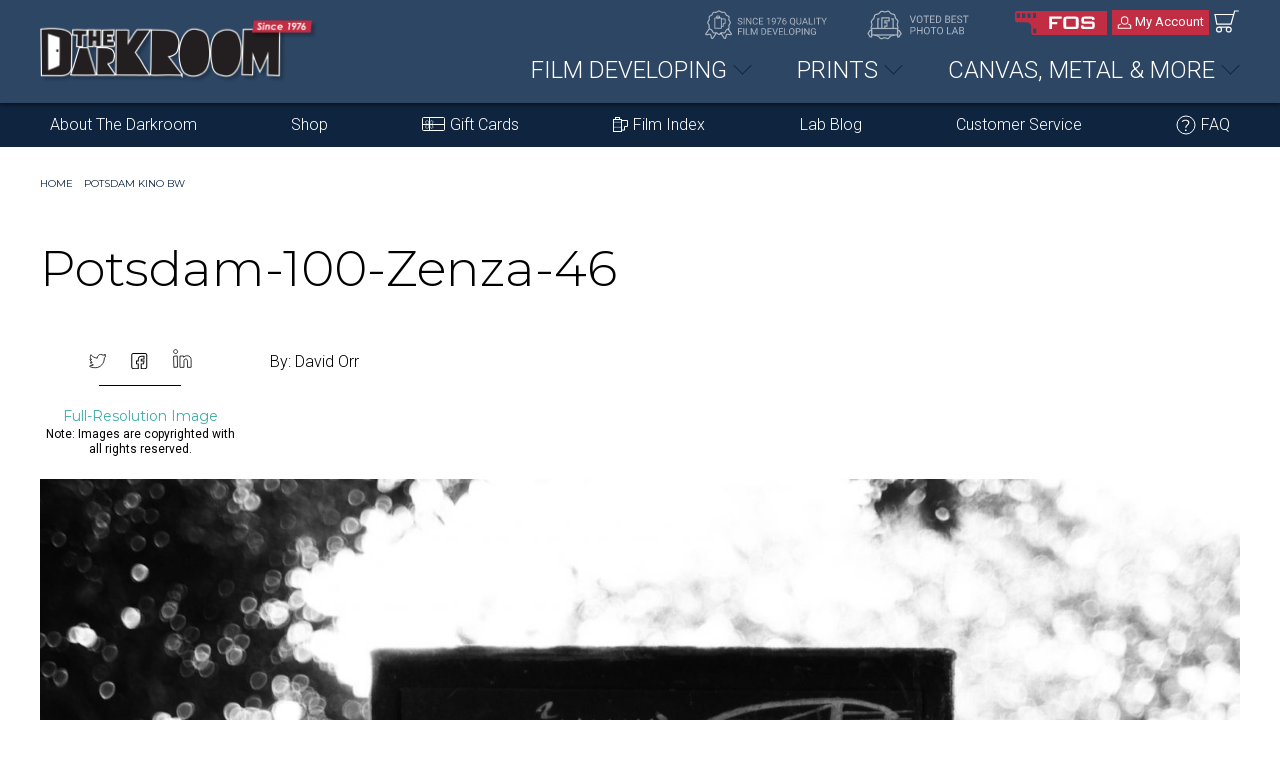

--- FILE ---
content_type: text/html; charset=UTF-8
request_url: https://thedarkroom.com/film/potsdam/potsdam-100-zenza-46/
body_size: 17222
content:
<!doctype html>

<html lang="en">

<head>
<meta name="robots" content="index, follow" />
<script type='text/javascript' src='https://platform-api.sharethis.com/js/sharethis.js#property=5f0784ba81808f00125031af&product=inline-share-buttons' async='async'></script>
<meta name='robots' content='noindex, follow' />
<meta name='robots' content='noindex,follow' />

	<!-- This site is optimized with the Yoast SEO plugin v19.4 - https://yoast.com/wordpress/plugins/seo/ -->
	<title>Potsdam-100-Zenza-46 - The Darkroom Photo Lab</title>
	<meta property="og:locale" content="en_US" />
	<meta property="og:type" content="article" />
	<meta property="og:title" content="Potsdam-100-Zenza-46 - The Darkroom Photo Lab" />
	<meta property="og:description" content="By: David Orr" />
	<meta property="og:url" content="https://thedarkroom.com/app/uploads/2019/07/Potsdam-100-Zenza-46.jpg" />
	<meta property="og:site_name" content="The Darkroom Photo Lab" />
	<meta property="article:publisher" content="https://www.facebook.com/thedarkroomlab/" />
	<meta property="article:modified_time" content="2020-06-23T06:19:37+00:00" />
	<meta property="og:image" content="https://thedarkroom.com/app/uploads/2019/07/Potsdam-100-Zenza-46.jpg" />
	<meta property="og:image:width" content="1800" />
	<meta property="og:image:height" content="1773" />
	<meta property="og:image:type" content="image/jpeg" />
	<meta name="twitter:card" content="summary_large_image" />
	<script type="application/ld+json" class="yoast-schema-graph">{"@context":"https://schema.org","@graph":[{"@type":"Organization","@id":"https://thedarkroom.com/#organization","name":"The Darkroom Photo Lab","url":"https://thedarkroom.com/","sameAs":["https://www.instagram.com/thedarkroomlab/?hl=en","https://www.facebook.com/thedarkroomlab/"],"logo":{"@type":"ImageObject","inLanguage":"en-US","@id":"https://thedarkroom.com/#/schema/logo/image/","url":"https://thedarkroom.com/app/uploads/2020/09/thedarkroom-logo-1200w.png","contentUrl":"https://thedarkroom.com/app/uploads/2020/09/thedarkroom-logo-1200w.png","width":1218,"height":416,"caption":"The Darkroom Photo Lab"},"image":{"@id":"https://thedarkroom.com/#/schema/logo/image/"}},{"@type":"WebSite","@id":"https://thedarkroom.com/#website","url":"https://thedarkroom.com/","name":"The Darkroom Photo Lab","description":"For nearly 50 years, The Darkroom Photo Lab has specialized in quality film developing","publisher":{"@id":"https://thedarkroom.com/#organization"},"potentialAction":[{"@type":"SearchAction","target":{"@type":"EntryPoint","urlTemplate":"https://thedarkroom.com/?s={search_term_string}"},"query-input":"required name=search_term_string"}],"inLanguage":"en-US"},{"@type":"ImageObject","inLanguage":"en-US","@id":"https://thedarkroom.com/app/uploads/2019/07/Potsdam-100-Zenza-46.jpg#primaryimage","url":"https://thedarkroom.com/app/uploads/2019/07/Potsdam-100-Zenza-46.jpg","contentUrl":"https://thedarkroom.com/app/uploads/2019/07/Potsdam-100-Zenza-46.jpg","width":1800,"height":1773,"caption":"By: David Orr"},{"@type":"WebPage","@id":"https://thedarkroom.com/app/uploads/2019/07/Potsdam-100-Zenza-46.jpg","url":"https://thedarkroom.com/app/uploads/2019/07/Potsdam-100-Zenza-46.jpg","name":"Potsdam-100-Zenza-46 - The Darkroom Photo Lab","isPartOf":{"@id":"https://thedarkroom.com/#website"},"primaryImageOfPage":{"@id":"https://thedarkroom.com/app/uploads/2019/07/Potsdam-100-Zenza-46.jpg#primaryimage"},"image":{"@id":"https://thedarkroom.com/app/uploads/2019/07/Potsdam-100-Zenza-46.jpg#primaryimage"},"thumbnailUrl":"https://thedarkroom.com/app/uploads/2019/07/Potsdam-100-Zenza-46.jpg","datePublished":"2020-06-23T06:18:15+00:00","dateModified":"2020-06-23T06:19:37+00:00","breadcrumb":{"@id":"https://thedarkroom.com/app/uploads/2019/07/Potsdam-100-Zenza-46.jpg#breadcrumb"},"inLanguage":"en-US","potentialAction":[{"@type":"ReadAction","target":["https://thedarkroom.com/app/uploads/2019/07/Potsdam-100-Zenza-46.jpg"]}]},{"@type":"BreadcrumbList","@id":"https://thedarkroom.com/app/uploads/2019/07/Potsdam-100-Zenza-46.jpg#breadcrumb","itemListElement":[{"@type":"ListItem","position":1,"name":"Home","item":"https://thedarkroom.com/"},{"@type":"ListItem","position":2,"name":"Potsdam kino BW","item":"https://thedarkroom.com/film/potsdam/"},{"@type":"ListItem","position":3,"name":"Potsdam-100-Zenza-46"}]}]}</script>
	<!-- / Yoast SEO plugin. -->


<link rel="alternate" type="application/rss+xml" title="The Darkroom Photo Lab &raquo; Feed" href="https://thedarkroom.com/feed/" />
<link rel="alternate" type="application/rss+xml" title="The Darkroom Photo Lab &raquo; Comments Feed" href="https://thedarkroom.com/comments/feed/" />
<link rel="alternate" type="application/rss+xml" title="The Darkroom Photo Lab &raquo; Potsdam-100-Zenza-46 Comments Feed" href="https://thedarkroom.com/film/potsdam/potsdam-100-zenza-46/feed/" />
<link rel="alternate" type="application/rss+xml" title="The Darkroom Photo Lab &raquo; Stories Feed" href="https://thedarkroom.com/web-stories/feed/">		<script>
			window._wpemojiSettings = {"baseUrl":"https:\/\/s.w.org\/images\/core\/emoji\/13.1.0\/72x72\/","ext":".png","svgUrl":"https:\/\/s.w.org\/images\/core\/emoji\/13.1.0\/svg\/","svgExt":".svg","source":{"concatemoji":"https:\/\/thedarkroom.com\/wp\/wp-includes\/js\/wp-emoji-release.min.js?ver=5.8.2"}};
			!function(e,a,t){var n,r,o,i=a.createElement("canvas"),p=i.getContext&&i.getContext("2d");function s(e,t){var a=String.fromCharCode;p.clearRect(0,0,i.width,i.height),p.fillText(a.apply(this,e),0,0);e=i.toDataURL();return p.clearRect(0,0,i.width,i.height),p.fillText(a.apply(this,t),0,0),e===i.toDataURL()}function c(e){var t=a.createElement("script");t.src=e,t.defer=t.type="text/javascript",a.getElementsByTagName("head")[0].appendChild(t)}for(o=Array("flag","emoji"),t.supports={everything:!0,everythingExceptFlag:!0},r=0;r<o.length;r++)t.supports[o[r]]=function(e){if(!p||!p.fillText)return!1;switch(p.textBaseline="top",p.font="600 32px Arial",e){case"flag":return s([127987,65039,8205,9895,65039],[127987,65039,8203,9895,65039])?!1:!s([55356,56826,55356,56819],[55356,56826,8203,55356,56819])&&!s([55356,57332,56128,56423,56128,56418,56128,56421,56128,56430,56128,56423,56128,56447],[55356,57332,8203,56128,56423,8203,56128,56418,8203,56128,56421,8203,56128,56430,8203,56128,56423,8203,56128,56447]);case"emoji":return!s([10084,65039,8205,55357,56613],[10084,65039,8203,55357,56613])}return!1}(o[r]),t.supports.everything=t.supports.everything&&t.supports[o[r]],"flag"!==o[r]&&(t.supports.everythingExceptFlag=t.supports.everythingExceptFlag&&t.supports[o[r]]);t.supports.everythingExceptFlag=t.supports.everythingExceptFlag&&!t.supports.flag,t.DOMReady=!1,t.readyCallback=function(){t.DOMReady=!0},t.supports.everything||(n=function(){t.readyCallback()},a.addEventListener?(a.addEventListener("DOMContentLoaded",n,!1),e.addEventListener("load",n,!1)):(e.attachEvent("onload",n),a.attachEvent("onreadystatechange",function(){"complete"===a.readyState&&t.readyCallback()})),(n=t.source||{}).concatemoji?c(n.concatemoji):n.wpemoji&&n.twemoji&&(c(n.twemoji),c(n.wpemoji)))}(window,document,window._wpemojiSettings);
		</script>
		<style>
img.wp-smiley,
img.emoji {
	display: inline !important;
	border: none !important;
	box-shadow: none !important;
	height: 1em !important;
	width: 1em !important;
	margin: 0 .07em !important;
	vertical-align: -0.1em !important;
	background: none !important;
	padding: 0 !important;
}
</style>
	<link rel='stylesheet' id='wp-block-library-css'  href='https://thedarkroom.com/wp/wp-includes/css/dist/block-library/style.min.css?ver=5.8.2' media='all' />
<link rel='stylesheet' id='responsive-lightbox-swipebox-css'  href='https://thedarkroom.com/app/plugins/responsive-lightbox/assets/swipebox/swipebox.min.css?ver=2.4.1' media='all' />
<link rel='stylesheet' id='share-this-share-buttons-sticky-css'  href='https://thedarkroom.com/app/plugins/sharethis-share-buttons/css/mu-style.css?ver=1503351380' media='all' />
<link rel='stylesheet' id='twentytwenty-style-css'  href='https://thedarkroom.com/app/themes/thedarkroom-child/style.css?ver=1.0' media='all' />
<link rel='stylesheet' id='twentytwenty-print-style-css'  href='https://thedarkroom.com/wp/wp-content/themes/twentytwenty/print.css?ver=1.0' media='print' />
<link rel='stylesheet' id='site-reviews-css'  href='https://thedarkroom.com/app/plugins/site-reviews/assets/styles/default.css?ver=6.0.0' media='all' />
<style id='site-reviews-inline-css'>
.glsr-star-empty,.glsr-star-rating--stars[class*=" s"]>span{background-image:url(https://thedarkroom.com/app/plugins/site-reviews/assets/images/star-empty.svg)!important}.glsr-field-is-invalid .glsr-star-rating--stars[class*=" s"]>span{background-image:url(https://thedarkroom.com/app/plugins/site-reviews/assets/images/star-error.svg)!important}.glsr-star-half{background-image:url(https://thedarkroom.com/app/plugins/site-reviews/assets/images/star-half.svg)!important}.glsr-star-full,.glsr-star-rating--stars[class*=" s"]>span.gl-active,.glsr-star-rating--stars[class*=" s"]>span.gl-active.gl-selected{background-image:url(https://thedarkroom.com/app/plugins/site-reviews/assets/images/star-full.svg)!important}

</style>
<link rel='stylesheet' id='glossary-hint-css'  href='https://thedarkroom.com/app/plugins/glossary-by-codeat/assets/css/tooltip-classic.css?ver=2.1.4' media='all' />
<script src='https://thedarkroom.com/wp/wp-includes/js/jquery/jquery.min.js?ver=3.6.0' id='jquery-core-js'></script>
<script src='https://thedarkroom.com/wp/wp-includes/js/jquery/jquery-migrate.min.js?ver=3.3.2' id='jquery-migrate-js'></script>
<script src='https://thedarkroom.com/app/plugins/responsive-lightbox/assets/swipebox/jquery.swipebox.min.js?ver=2.4.1' id='responsive-lightbox-swipebox-js'></script>
<script src='https://thedarkroom.com/wp/wp-includes/js/underscore.min.js?ver=1.13.1' id='underscore-js'></script>
<script src='https://thedarkroom.com/app/plugins/responsive-lightbox/assets/infinitescroll/infinite-scroll.pkgd.min.js?ver=5.8.2' id='responsive-lightbox-infinite-scroll-js'></script>
<script id='responsive-lightbox-js-extra'>
var rlArgs = {"script":"swipebox","selector":"lightbox","customEvents":"","activeGalleries":"1","animation":"1","hideCloseButtonOnMobile":"0","removeBarsOnMobile":"0","hideBars":"1","hideBarsDelay":"5000","videoMaxWidth":"1080","useSVG":"1","loopAtEnd":"0","woocommerce_gallery":"0","ajaxurl":"https:\/\/thedarkroom.com\/wp\/wp-admin\/admin-ajax.php","nonce":"4522ddb04b","preview":"false","postId":"3246326","scriptExtension":""};
</script>
<script src='https://thedarkroom.com/app/plugins/responsive-lightbox/js/front.js?ver=2.4.1' id='responsive-lightbox-js'></script>
<script src='//platform-api.sharethis.com/js/sharethis.js?ver=1.5.8#property=5f0784ba81808f00125031af&#038;product=inline-buttons' id='share-this-share-buttons-mu-js'></script>
<script src='https://thedarkroom.com/wp/wp-content/themes/twentytwenty/assets/js/index.js?ver=1.0' id='twentytwenty-js-js' async></script>
<script defer src='https://www.google.com/recaptcha/api.js?hl=en_US&#038;render=explicit&#038;ver=5.8.2' id='site-reviews/google-recaptcha-js'></script>
<link rel="https://api.w.org/" href="https://thedarkroom.com/wp-json/" /><link rel="alternate" type="application/json" href="https://thedarkroom.com/wp-json/wp/v2/media/3246326" /><link rel="EditURI" type="application/rsd+xml" title="RSD" href="https://thedarkroom.com/wp/xmlrpc.php?rsd" />
<link rel="wlwmanifest" type="application/wlwmanifest+xml" href="https://thedarkroom.com/wp/wp-includes/wlwmanifest.xml" /> 
<meta name="generator" content="WordPress 5.8.2" />
<link rel='shortlink' href='https://thedarkroom.com/?p=3246326' />
<link rel="alternate" type="application/json+oembed" href="https://thedarkroom.com/wp-json/oembed/1.0/embed?url=https%3A%2F%2Fthedarkroom.com%2Ffilm%2Fpotsdam%2Fpotsdam-100-zenza-46%2F" />
<link rel="alternate" type="text/xml+oembed" href="https://thedarkroom.com/wp-json/oembed/1.0/embed?url=https%3A%2F%2Fthedarkroom.com%2Ffilm%2Fpotsdam%2Fpotsdam-100-zenza-46%2F&#038;format=xml" />
    
    <script type="text/javascript">
        var ajaxurl = 'https://thedarkroom.com/wp/wp-admin/admin-ajax.php';
    </script>
<link rel="canonical" href="https://thedarkroom.com/film/potsdam/potsdam-100-zenza-46/" />	<script>document.documentElement.className = document.documentElement.className.replace( 'no-js', 'js' );</script>
	<link rel="icon" href="https://thedarkroom.com/app/uploads/2020/07/cropped-favicon-32x32.png" sizes="32x32" />
<link rel="icon" href="https://thedarkroom.com/app/uploads/2020/07/cropped-favicon-192x192.png" sizes="192x192" />
<link rel="apple-touch-icon" href="https://thedarkroom.com/app/uploads/2020/07/cropped-favicon-180x180.png" />
<meta name="msapplication-TileImage" content="https://thedarkroom.com/app/uploads/2020/07/cropped-favicon-270x270.png" />
		<style id="wp-custom-css">
			.single-ufaq .sidebar .date {
    display: none;
}

/** 2025 Design Mods **/

.banner-section:after, footer:before {
	display:none}

header, footer, .home-teal-section {
    background-image: none !important;

}
header,
.home-teal-section {
background-color:#2D4664 !important;}

.navigation-box{
    background: #0F243F !important
}

.navigation-box ul li a:hover {
	background-color:#2D4664 !important
}

footer a {
    color: #4F7CB2 !important;
}

.categoryBox h2 {
	color:#2D4664 !important
}


.newbtn{
    padding: 12px 20px;
    text-align: center;
    border: 2px solid #fff;
    border-radius: 50px;
    background: #c12d43;
    color: #fff;
    font-size: 23px;
    font-weight: 700;
    display: block;
    text-transform: uppercase;
    text-decoration: none;
    font-family: montserrat,sans-serif;
    box-shadow: 2px 2px 4px 0 rgba(0,0,0,.5);
    transition: all .3s ease;
}
.newbtn:hover {
    background: #42ada8;
    color: #fff;
    text-decoration: none;
}
.newbtn img {
    width: 25px;
}

.breadcrumb-section span {color: #fff !important}

/** Order Page active checkmark **/
.startOrderSection .grid .child.active:before {
    left: 61px;
	right: auto
}

/** Product Page **/
.fd_Grid span {
    font-size: 60%;
    vertical-align: middle;
}

/**tables**/
	th {background-color: #d7d8d9}
	table {border-collapse: collapse; margin:0 auto 10px}
	th, td {
  padding: 10px;
  border: 1px solid #ddd;
}

@media all and (min-width: 699px) and (max-width: 1200px) {
	.startOrderSection .scanPrint small, .startOrderSection .scanPrint h6 {text-align:left !important}
}
	
/** Homepage mobile **/

.banner-section {
	background-position: top center !important}

@media (max-width: 991px) {
	.testimonials-section {
		display:none
	}
}

/** Mobile Menu **/

.mobile-menu ul li.my-account a {font-weight: 600;}

.mobile-menu ul li.my-account {
	border-bottom: 3px solid #000;
}

.mobile-menu ul li.mCategory3 a:before, .mobile-menu ul li.mCategory2 a:before, .mobile-menu ul li.mCategory1 a:before {
    content: "";
    display: block;
    width: 43px;
    height: 37px;
    float: left;
    margin: -3px 6px 0 0;
}

.mobile-menu ul li.mCategory1 a:before {
    background: url(https://thedarkroom.com/app/uploads/2020/12/Film-Developing-icon-menu.svg) no-repeat;
    }
    
.mobile-menu ul li.mCategory2 a:before {
background: url(https://thedarkroom.com/app/uploads/2020/12/Photo-Gifts-icon-menu.svg) no-repeat;
}

.mobile-menu ul li.mCategory3 a:before {
background: url(https://thedarkroom.com/app/uploads/2020/12/Video-to-DVD-icon-menu.svg) no-repeat;
}

/** Embeds **/
body iframe.wp-embedded-content {
    margin: 0 5px 10px !important;
    width: 48% !important;
}

/** Slider Comparison **/
.comparison_captions .comparison_caption small {
    color: #fff;
		padding: 0 10px;
    text-shadow: 1px 2px 3px rgba(0, 0, 0, 0.7);
	opacity: .9
}

.comparison_captions {
    margin: -35px auto 20px !important;
    z-index: 1000;
    position: relative;
    padding: 0 10px;

/** Film Roll widget **/
body.single-post .filmInPost {
		border: 1px solid #c3c3c3;
		margin-top:40px
}

body.single-post .filmInPost .film_heading {
    padding-bottom: 20px;
    font-family: montserrat,sans-serif;
}
	
	
@media only screen and (max-width: 767px)
body.page-wrapper.film-developing .breadcrumb-section, .page-wrapper.film-developing .breadcrumb-section {
    display: none;
}		</style>
		<!-- Google Optimize -->
<script src="https://www.googleoptimize.com/optimize.js?id=OPT-W23C74W"></script>

<!-- Global site tag (gtag.js) - Google Analytics -->
<script async src="https://www.googletagmanager.com/gtag/js?id=UA-419167-3"></script>
<script>
  window.dataLayer = window.dataLayer || [];
  function gtag(){dataLayer.push(arguments);}
  gtag('js', new Date());

  gtag('config', 'UA-419167-3');
  gtag('config', 'AW-1070618329');
</script>

<!-- Google Tag Manager -->
<script>(function(w,d,s,l,i){w[l]=w[l]||[];w[l].push({'gtm.start':
            new Date().getTime(),event:'gtm.js'});var f=d.getElementsByTagName(s)[0],
        j=d.createElement(s),dl=l!='dataLayer'?'&l='+l:'';j.async=true;j.src=
        'https://www.googletagmanager.com/gtm.js?id='+i+dl;f.parentNode.insertBefore(j,f);
    })(window,document,'script','dataLayer','GTM-MKG586C');</script>
<!-- End Google Tag Manager -->

<meta charset="utf-8">
<meta name="viewport" content="width=device-width, initial-scale=1, shrink-to-fit=no">
    <link rel="profile" href="https://gmpg.org/xfn/11" />

    <meta http-equiv="X-UA-Compatible" content="IE=edge,chrome=1">
    <meta name="viewport" content="width=device-width,initial-scale=1">
    <link href="https://thedarkroom.com/app/themes/thedarkroom-child/assets/images/favicon/apple-touch-icon.png"         rel="apple-touch-icon">
    <link href="https://thedarkroom.com/app/themes/thedarkroom-child/assets/images/favicon/apple-touch-icon-57x57.png"   rel="apple-touch-icon" sizes="57x57">
    <link href="https://thedarkroom.com/app/themes/thedarkroom-child/assets/images/favicon/apple-touch-icon-72x72.png"   rel="apple-touch-icon" sizes="72x72">
    <link href="https://thedarkroom.com/app/themes/thedarkroom-child/assets/images/favicon/apple-touch-icon-76x76.png"   rel="apple-touch-icon" sizes="76x76">
    <link href="https://thedarkroom.com/app/themes/thedarkroom-child/assets/images/favicon/apple-touch-icon-114x114.png" rel="apple-touch-icon" sizes="114x114">
    <link href="https://thedarkroom.com/app/themes/thedarkroom-child/assets/images/favicon/apple-touch-icon-120x120.png" rel="apple-touch-icon" sizes="120x120">
    <link href="https://thedarkroom.com/app/themes/thedarkroom-child/assets/images/favicon/apple-touch-icon-144x144.png" rel="apple-touch-icon" sizes="144x144">
    <link href="https://thedarkroom.com/app/themes/thedarkroom-child/assets/images/favicon/apple-touch-icon-152x152.png" rel="apple-touch-icon" sizes="152x152">
    <link href="https://thedarkroom.com/app/themes/thedarkroom-child/assets/images/favicon/apple-touch-icon-180x180.png" rel="apple-touch-icon" sizes="180x180">

    <link href="https://thedarkroom.com/app/themes/thedarkroom-child/assets/images/favicon/android-chrome-192x192.png"    rel="icon" sizes="192x192" type="image/png">
    <link href="https://thedarkroom.com/app/themes/thedarkroom-child/assets/images/favicon/android-chrome-96x96.png"      rel="icon" sizes="96x96"   type="image/png">

    <link href="https://thedarkroom.com/app/themes/thedarkroom-child/assets/images/favicon/TheDarkroom-Icon-32.png"       rel="icon" sizes="32x32"   type="image/png">
    <link href="https://thedarkroom.com/app/themes/thedarkroom-child/assets/images/favicon/TheDarkroom-Icon-64.png"       rel="icon" sizes="64x64"   type="image/png">
    <link href="https://thedarkroom.com/app/themes/thedarkroom-child/assets/images/favicon/TheDarkroom-Icon-120.png"      rel="icon" sizes="120x120" type="image/png">
    <link href="https://thedarkroom.com/app/themes/thedarkroom-child/assets/images/favicon/TheDarkroom-Icon-128.png"      rel="icon" sizes="128x128" type="image/png">
    <link href="https://thedarkroom.com/app/themes/thedarkroom-child/assets/images/favicon/TheDarkroom-Icon-180.png"      rel="icon" sizes="180x180" type="image/png">
    <link href="https://thedarkroom.com/app/themes/thedarkroom-child/assets/images/favicon/TheDarkroom-Icon-256.png"      rel="icon" sizes="256x256" type="image/png">
    <link rel="shortcut icon" href="https://thedarkroom.com/app/themes/thedarkroom-child/assets/images/favicon/favicon.ico"/>


<link rel="stylesheet" href="https://stackpath.bootstrapcdn.com/bootstrap/4.4.1/css/bootstrap.min.css" integrity="sha384-Vkoo8x4CGsO3+Hhxv8T/Q5PaXtkKtu6ug5TOeNV6gBiFeWPGFN9MuhOf23Q9Ifjh" crossorigin="anonymous">
<link rel="stylesheet" href="https://use.fontawesome.com/releases/v5.8.1/css/all.css">
<style id="" media="all">/* cyrillic-ext */
@font-face {
  font-family: 'Montserrat';
  font-style: normal;
  font-weight: 100;
  font-display: swap;
  src: url(/fonts.gstatic.com/s/montserrat/v31/JTUSjIg1_i6t8kCHKm459WRhyyTh89ZNpQ.woff2) format('woff2');
  unicode-range: U+0460-052F, U+1C80-1C8A, U+20B4, U+2DE0-2DFF, U+A640-A69F, U+FE2E-FE2F;
}
/* cyrillic */
@font-face {
  font-family: 'Montserrat';
  font-style: normal;
  font-weight: 100;
  font-display: swap;
  src: url(/fonts.gstatic.com/s/montserrat/v31/JTUSjIg1_i6t8kCHKm459W1hyyTh89ZNpQ.woff2) format('woff2');
  unicode-range: U+0301, U+0400-045F, U+0490-0491, U+04B0-04B1, U+2116;
}
/* vietnamese */
@font-face {
  font-family: 'Montserrat';
  font-style: normal;
  font-weight: 100;
  font-display: swap;
  src: url(/fonts.gstatic.com/s/montserrat/v31/JTUSjIg1_i6t8kCHKm459WZhyyTh89ZNpQ.woff2) format('woff2');
  unicode-range: U+0102-0103, U+0110-0111, U+0128-0129, U+0168-0169, U+01A0-01A1, U+01AF-01B0, U+0300-0301, U+0303-0304, U+0308-0309, U+0323, U+0329, U+1EA0-1EF9, U+20AB;
}
/* latin-ext */
@font-face {
  font-family: 'Montserrat';
  font-style: normal;
  font-weight: 100;
  font-display: swap;
  src: url(/fonts.gstatic.com/s/montserrat/v31/JTUSjIg1_i6t8kCHKm459WdhyyTh89ZNpQ.woff2) format('woff2');
  unicode-range: U+0100-02BA, U+02BD-02C5, U+02C7-02CC, U+02CE-02D7, U+02DD-02FF, U+0304, U+0308, U+0329, U+1D00-1DBF, U+1E00-1E9F, U+1EF2-1EFF, U+2020, U+20A0-20AB, U+20AD-20C0, U+2113, U+2C60-2C7F, U+A720-A7FF;
}
/* latin */
@font-face {
  font-family: 'Montserrat';
  font-style: normal;
  font-weight: 100;
  font-display: swap;
  src: url(/fonts.gstatic.com/s/montserrat/v31/JTUSjIg1_i6t8kCHKm459WlhyyTh89Y.woff2) format('woff2');
  unicode-range: U+0000-00FF, U+0131, U+0152-0153, U+02BB-02BC, U+02C6, U+02DA, U+02DC, U+0304, U+0308, U+0329, U+2000-206F, U+20AC, U+2122, U+2191, U+2193, U+2212, U+2215, U+FEFF, U+FFFD;
}
/* cyrillic-ext */
@font-face {
  font-family: 'Montserrat';
  font-style: normal;
  font-weight: 200;
  font-display: swap;
  src: url(/fonts.gstatic.com/s/montserrat/v31/JTUSjIg1_i6t8kCHKm459WRhyyTh89ZNpQ.woff2) format('woff2');
  unicode-range: U+0460-052F, U+1C80-1C8A, U+20B4, U+2DE0-2DFF, U+A640-A69F, U+FE2E-FE2F;
}
/* cyrillic */
@font-face {
  font-family: 'Montserrat';
  font-style: normal;
  font-weight: 200;
  font-display: swap;
  src: url(/fonts.gstatic.com/s/montserrat/v31/JTUSjIg1_i6t8kCHKm459W1hyyTh89ZNpQ.woff2) format('woff2');
  unicode-range: U+0301, U+0400-045F, U+0490-0491, U+04B0-04B1, U+2116;
}
/* vietnamese */
@font-face {
  font-family: 'Montserrat';
  font-style: normal;
  font-weight: 200;
  font-display: swap;
  src: url(/fonts.gstatic.com/s/montserrat/v31/JTUSjIg1_i6t8kCHKm459WZhyyTh89ZNpQ.woff2) format('woff2');
  unicode-range: U+0102-0103, U+0110-0111, U+0128-0129, U+0168-0169, U+01A0-01A1, U+01AF-01B0, U+0300-0301, U+0303-0304, U+0308-0309, U+0323, U+0329, U+1EA0-1EF9, U+20AB;
}
/* latin-ext */
@font-face {
  font-family: 'Montserrat';
  font-style: normal;
  font-weight: 200;
  font-display: swap;
  src: url(/fonts.gstatic.com/s/montserrat/v31/JTUSjIg1_i6t8kCHKm459WdhyyTh89ZNpQ.woff2) format('woff2');
  unicode-range: U+0100-02BA, U+02BD-02C5, U+02C7-02CC, U+02CE-02D7, U+02DD-02FF, U+0304, U+0308, U+0329, U+1D00-1DBF, U+1E00-1E9F, U+1EF2-1EFF, U+2020, U+20A0-20AB, U+20AD-20C0, U+2113, U+2C60-2C7F, U+A720-A7FF;
}
/* latin */
@font-face {
  font-family: 'Montserrat';
  font-style: normal;
  font-weight: 200;
  font-display: swap;
  src: url(/fonts.gstatic.com/s/montserrat/v31/JTUSjIg1_i6t8kCHKm459WlhyyTh89Y.woff2) format('woff2');
  unicode-range: U+0000-00FF, U+0131, U+0152-0153, U+02BB-02BC, U+02C6, U+02DA, U+02DC, U+0304, U+0308, U+0329, U+2000-206F, U+20AC, U+2122, U+2191, U+2193, U+2212, U+2215, U+FEFF, U+FFFD;
}
/* cyrillic-ext */
@font-face {
  font-family: 'Montserrat';
  font-style: normal;
  font-weight: 300;
  font-display: swap;
  src: url(/fonts.gstatic.com/s/montserrat/v31/JTUSjIg1_i6t8kCHKm459WRhyyTh89ZNpQ.woff2) format('woff2');
  unicode-range: U+0460-052F, U+1C80-1C8A, U+20B4, U+2DE0-2DFF, U+A640-A69F, U+FE2E-FE2F;
}
/* cyrillic */
@font-face {
  font-family: 'Montserrat';
  font-style: normal;
  font-weight: 300;
  font-display: swap;
  src: url(/fonts.gstatic.com/s/montserrat/v31/JTUSjIg1_i6t8kCHKm459W1hyyTh89ZNpQ.woff2) format('woff2');
  unicode-range: U+0301, U+0400-045F, U+0490-0491, U+04B0-04B1, U+2116;
}
/* vietnamese */
@font-face {
  font-family: 'Montserrat';
  font-style: normal;
  font-weight: 300;
  font-display: swap;
  src: url(/fonts.gstatic.com/s/montserrat/v31/JTUSjIg1_i6t8kCHKm459WZhyyTh89ZNpQ.woff2) format('woff2');
  unicode-range: U+0102-0103, U+0110-0111, U+0128-0129, U+0168-0169, U+01A0-01A1, U+01AF-01B0, U+0300-0301, U+0303-0304, U+0308-0309, U+0323, U+0329, U+1EA0-1EF9, U+20AB;
}
/* latin-ext */
@font-face {
  font-family: 'Montserrat';
  font-style: normal;
  font-weight: 300;
  font-display: swap;
  src: url(/fonts.gstatic.com/s/montserrat/v31/JTUSjIg1_i6t8kCHKm459WdhyyTh89ZNpQ.woff2) format('woff2');
  unicode-range: U+0100-02BA, U+02BD-02C5, U+02C7-02CC, U+02CE-02D7, U+02DD-02FF, U+0304, U+0308, U+0329, U+1D00-1DBF, U+1E00-1E9F, U+1EF2-1EFF, U+2020, U+20A0-20AB, U+20AD-20C0, U+2113, U+2C60-2C7F, U+A720-A7FF;
}
/* latin */
@font-face {
  font-family: 'Montserrat';
  font-style: normal;
  font-weight: 300;
  font-display: swap;
  src: url(/fonts.gstatic.com/s/montserrat/v31/JTUSjIg1_i6t8kCHKm459WlhyyTh89Y.woff2) format('woff2');
  unicode-range: U+0000-00FF, U+0131, U+0152-0153, U+02BB-02BC, U+02C6, U+02DA, U+02DC, U+0304, U+0308, U+0329, U+2000-206F, U+20AC, U+2122, U+2191, U+2193, U+2212, U+2215, U+FEFF, U+FFFD;
}
/* cyrillic-ext */
@font-face {
  font-family: 'Montserrat';
  font-style: normal;
  font-weight: 400;
  font-display: swap;
  src: url(/fonts.gstatic.com/s/montserrat/v31/JTUSjIg1_i6t8kCHKm459WRhyyTh89ZNpQ.woff2) format('woff2');
  unicode-range: U+0460-052F, U+1C80-1C8A, U+20B4, U+2DE0-2DFF, U+A640-A69F, U+FE2E-FE2F;
}
/* cyrillic */
@font-face {
  font-family: 'Montserrat';
  font-style: normal;
  font-weight: 400;
  font-display: swap;
  src: url(/fonts.gstatic.com/s/montserrat/v31/JTUSjIg1_i6t8kCHKm459W1hyyTh89ZNpQ.woff2) format('woff2');
  unicode-range: U+0301, U+0400-045F, U+0490-0491, U+04B0-04B1, U+2116;
}
/* vietnamese */
@font-face {
  font-family: 'Montserrat';
  font-style: normal;
  font-weight: 400;
  font-display: swap;
  src: url(/fonts.gstatic.com/s/montserrat/v31/JTUSjIg1_i6t8kCHKm459WZhyyTh89ZNpQ.woff2) format('woff2');
  unicode-range: U+0102-0103, U+0110-0111, U+0128-0129, U+0168-0169, U+01A0-01A1, U+01AF-01B0, U+0300-0301, U+0303-0304, U+0308-0309, U+0323, U+0329, U+1EA0-1EF9, U+20AB;
}
/* latin-ext */
@font-face {
  font-family: 'Montserrat';
  font-style: normal;
  font-weight: 400;
  font-display: swap;
  src: url(/fonts.gstatic.com/s/montserrat/v31/JTUSjIg1_i6t8kCHKm459WdhyyTh89ZNpQ.woff2) format('woff2');
  unicode-range: U+0100-02BA, U+02BD-02C5, U+02C7-02CC, U+02CE-02D7, U+02DD-02FF, U+0304, U+0308, U+0329, U+1D00-1DBF, U+1E00-1E9F, U+1EF2-1EFF, U+2020, U+20A0-20AB, U+20AD-20C0, U+2113, U+2C60-2C7F, U+A720-A7FF;
}
/* latin */
@font-face {
  font-family: 'Montserrat';
  font-style: normal;
  font-weight: 400;
  font-display: swap;
  src: url(/fonts.gstatic.com/s/montserrat/v31/JTUSjIg1_i6t8kCHKm459WlhyyTh89Y.woff2) format('woff2');
  unicode-range: U+0000-00FF, U+0131, U+0152-0153, U+02BB-02BC, U+02C6, U+02DA, U+02DC, U+0304, U+0308, U+0329, U+2000-206F, U+20AC, U+2122, U+2191, U+2193, U+2212, U+2215, U+FEFF, U+FFFD;
}
/* cyrillic-ext */
@font-face {
  font-family: 'Montserrat';
  font-style: normal;
  font-weight: 500;
  font-display: swap;
  src: url(/fonts.gstatic.com/s/montserrat/v31/JTUSjIg1_i6t8kCHKm459WRhyyTh89ZNpQ.woff2) format('woff2');
  unicode-range: U+0460-052F, U+1C80-1C8A, U+20B4, U+2DE0-2DFF, U+A640-A69F, U+FE2E-FE2F;
}
/* cyrillic */
@font-face {
  font-family: 'Montserrat';
  font-style: normal;
  font-weight: 500;
  font-display: swap;
  src: url(/fonts.gstatic.com/s/montserrat/v31/JTUSjIg1_i6t8kCHKm459W1hyyTh89ZNpQ.woff2) format('woff2');
  unicode-range: U+0301, U+0400-045F, U+0490-0491, U+04B0-04B1, U+2116;
}
/* vietnamese */
@font-face {
  font-family: 'Montserrat';
  font-style: normal;
  font-weight: 500;
  font-display: swap;
  src: url(/fonts.gstatic.com/s/montserrat/v31/JTUSjIg1_i6t8kCHKm459WZhyyTh89ZNpQ.woff2) format('woff2');
  unicode-range: U+0102-0103, U+0110-0111, U+0128-0129, U+0168-0169, U+01A0-01A1, U+01AF-01B0, U+0300-0301, U+0303-0304, U+0308-0309, U+0323, U+0329, U+1EA0-1EF9, U+20AB;
}
/* latin-ext */
@font-face {
  font-family: 'Montserrat';
  font-style: normal;
  font-weight: 500;
  font-display: swap;
  src: url(/fonts.gstatic.com/s/montserrat/v31/JTUSjIg1_i6t8kCHKm459WdhyyTh89ZNpQ.woff2) format('woff2');
  unicode-range: U+0100-02BA, U+02BD-02C5, U+02C7-02CC, U+02CE-02D7, U+02DD-02FF, U+0304, U+0308, U+0329, U+1D00-1DBF, U+1E00-1E9F, U+1EF2-1EFF, U+2020, U+20A0-20AB, U+20AD-20C0, U+2113, U+2C60-2C7F, U+A720-A7FF;
}
/* latin */
@font-face {
  font-family: 'Montserrat';
  font-style: normal;
  font-weight: 500;
  font-display: swap;
  src: url(/fonts.gstatic.com/s/montserrat/v31/JTUSjIg1_i6t8kCHKm459WlhyyTh89Y.woff2) format('woff2');
  unicode-range: U+0000-00FF, U+0131, U+0152-0153, U+02BB-02BC, U+02C6, U+02DA, U+02DC, U+0304, U+0308, U+0329, U+2000-206F, U+20AC, U+2122, U+2191, U+2193, U+2212, U+2215, U+FEFF, U+FFFD;
}
/* cyrillic-ext */
@font-face {
  font-family: 'Montserrat';
  font-style: normal;
  font-weight: 600;
  font-display: swap;
  src: url(/fonts.gstatic.com/s/montserrat/v31/JTUSjIg1_i6t8kCHKm459WRhyyTh89ZNpQ.woff2) format('woff2');
  unicode-range: U+0460-052F, U+1C80-1C8A, U+20B4, U+2DE0-2DFF, U+A640-A69F, U+FE2E-FE2F;
}
/* cyrillic */
@font-face {
  font-family: 'Montserrat';
  font-style: normal;
  font-weight: 600;
  font-display: swap;
  src: url(/fonts.gstatic.com/s/montserrat/v31/JTUSjIg1_i6t8kCHKm459W1hyyTh89ZNpQ.woff2) format('woff2');
  unicode-range: U+0301, U+0400-045F, U+0490-0491, U+04B0-04B1, U+2116;
}
/* vietnamese */
@font-face {
  font-family: 'Montserrat';
  font-style: normal;
  font-weight: 600;
  font-display: swap;
  src: url(/fonts.gstatic.com/s/montserrat/v31/JTUSjIg1_i6t8kCHKm459WZhyyTh89ZNpQ.woff2) format('woff2');
  unicode-range: U+0102-0103, U+0110-0111, U+0128-0129, U+0168-0169, U+01A0-01A1, U+01AF-01B0, U+0300-0301, U+0303-0304, U+0308-0309, U+0323, U+0329, U+1EA0-1EF9, U+20AB;
}
/* latin-ext */
@font-face {
  font-family: 'Montserrat';
  font-style: normal;
  font-weight: 600;
  font-display: swap;
  src: url(/fonts.gstatic.com/s/montserrat/v31/JTUSjIg1_i6t8kCHKm459WdhyyTh89ZNpQ.woff2) format('woff2');
  unicode-range: U+0100-02BA, U+02BD-02C5, U+02C7-02CC, U+02CE-02D7, U+02DD-02FF, U+0304, U+0308, U+0329, U+1D00-1DBF, U+1E00-1E9F, U+1EF2-1EFF, U+2020, U+20A0-20AB, U+20AD-20C0, U+2113, U+2C60-2C7F, U+A720-A7FF;
}
/* latin */
@font-face {
  font-family: 'Montserrat';
  font-style: normal;
  font-weight: 600;
  font-display: swap;
  src: url(/fonts.gstatic.com/s/montserrat/v31/JTUSjIg1_i6t8kCHKm459WlhyyTh89Y.woff2) format('woff2');
  unicode-range: U+0000-00FF, U+0131, U+0152-0153, U+02BB-02BC, U+02C6, U+02DA, U+02DC, U+0304, U+0308, U+0329, U+2000-206F, U+20AC, U+2122, U+2191, U+2193, U+2212, U+2215, U+FEFF, U+FFFD;
}
/* cyrillic-ext */
@font-face {
  font-family: 'Montserrat';
  font-style: normal;
  font-weight: 700;
  font-display: swap;
  src: url(/fonts.gstatic.com/s/montserrat/v31/JTUSjIg1_i6t8kCHKm459WRhyyTh89ZNpQ.woff2) format('woff2');
  unicode-range: U+0460-052F, U+1C80-1C8A, U+20B4, U+2DE0-2DFF, U+A640-A69F, U+FE2E-FE2F;
}
/* cyrillic */
@font-face {
  font-family: 'Montserrat';
  font-style: normal;
  font-weight: 700;
  font-display: swap;
  src: url(/fonts.gstatic.com/s/montserrat/v31/JTUSjIg1_i6t8kCHKm459W1hyyTh89ZNpQ.woff2) format('woff2');
  unicode-range: U+0301, U+0400-045F, U+0490-0491, U+04B0-04B1, U+2116;
}
/* vietnamese */
@font-face {
  font-family: 'Montserrat';
  font-style: normal;
  font-weight: 700;
  font-display: swap;
  src: url(/fonts.gstatic.com/s/montserrat/v31/JTUSjIg1_i6t8kCHKm459WZhyyTh89ZNpQ.woff2) format('woff2');
  unicode-range: U+0102-0103, U+0110-0111, U+0128-0129, U+0168-0169, U+01A0-01A1, U+01AF-01B0, U+0300-0301, U+0303-0304, U+0308-0309, U+0323, U+0329, U+1EA0-1EF9, U+20AB;
}
/* latin-ext */
@font-face {
  font-family: 'Montserrat';
  font-style: normal;
  font-weight: 700;
  font-display: swap;
  src: url(/fonts.gstatic.com/s/montserrat/v31/JTUSjIg1_i6t8kCHKm459WdhyyTh89ZNpQ.woff2) format('woff2');
  unicode-range: U+0100-02BA, U+02BD-02C5, U+02C7-02CC, U+02CE-02D7, U+02DD-02FF, U+0304, U+0308, U+0329, U+1D00-1DBF, U+1E00-1E9F, U+1EF2-1EFF, U+2020, U+20A0-20AB, U+20AD-20C0, U+2113, U+2C60-2C7F, U+A720-A7FF;
}
/* latin */
@font-face {
  font-family: 'Montserrat';
  font-style: normal;
  font-weight: 700;
  font-display: swap;
  src: url(/fonts.gstatic.com/s/montserrat/v31/JTUSjIg1_i6t8kCHKm459WlhyyTh89Y.woff2) format('woff2');
  unicode-range: U+0000-00FF, U+0131, U+0152-0153, U+02BB-02BC, U+02C6, U+02DA, U+02DC, U+0304, U+0308, U+0329, U+2000-206F, U+20AC, U+2122, U+2191, U+2193, U+2212, U+2215, U+FEFF, U+FFFD;
}
/* cyrillic-ext */
@font-face {
  font-family: 'Montserrat';
  font-style: normal;
  font-weight: 800;
  font-display: swap;
  src: url(/fonts.gstatic.com/s/montserrat/v31/JTUSjIg1_i6t8kCHKm459WRhyyTh89ZNpQ.woff2) format('woff2');
  unicode-range: U+0460-052F, U+1C80-1C8A, U+20B4, U+2DE0-2DFF, U+A640-A69F, U+FE2E-FE2F;
}
/* cyrillic */
@font-face {
  font-family: 'Montserrat';
  font-style: normal;
  font-weight: 800;
  font-display: swap;
  src: url(/fonts.gstatic.com/s/montserrat/v31/JTUSjIg1_i6t8kCHKm459W1hyyTh89ZNpQ.woff2) format('woff2');
  unicode-range: U+0301, U+0400-045F, U+0490-0491, U+04B0-04B1, U+2116;
}
/* vietnamese */
@font-face {
  font-family: 'Montserrat';
  font-style: normal;
  font-weight: 800;
  font-display: swap;
  src: url(/fonts.gstatic.com/s/montserrat/v31/JTUSjIg1_i6t8kCHKm459WZhyyTh89ZNpQ.woff2) format('woff2');
  unicode-range: U+0102-0103, U+0110-0111, U+0128-0129, U+0168-0169, U+01A0-01A1, U+01AF-01B0, U+0300-0301, U+0303-0304, U+0308-0309, U+0323, U+0329, U+1EA0-1EF9, U+20AB;
}
/* latin-ext */
@font-face {
  font-family: 'Montserrat';
  font-style: normal;
  font-weight: 800;
  font-display: swap;
  src: url(/fonts.gstatic.com/s/montserrat/v31/JTUSjIg1_i6t8kCHKm459WdhyyTh89ZNpQ.woff2) format('woff2');
  unicode-range: U+0100-02BA, U+02BD-02C5, U+02C7-02CC, U+02CE-02D7, U+02DD-02FF, U+0304, U+0308, U+0329, U+1D00-1DBF, U+1E00-1E9F, U+1EF2-1EFF, U+2020, U+20A0-20AB, U+20AD-20C0, U+2113, U+2C60-2C7F, U+A720-A7FF;
}
/* latin */
@font-face {
  font-family: 'Montserrat';
  font-style: normal;
  font-weight: 800;
  font-display: swap;
  src: url(/fonts.gstatic.com/s/montserrat/v31/JTUSjIg1_i6t8kCHKm459WlhyyTh89Y.woff2) format('woff2');
  unicode-range: U+0000-00FF, U+0131, U+0152-0153, U+02BB-02BC, U+02C6, U+02DA, U+02DC, U+0304, U+0308, U+0329, U+2000-206F, U+20AC, U+2122, U+2191, U+2193, U+2212, U+2215, U+FEFF, U+FFFD;
}
/* cyrillic-ext */
@font-face {
  font-family: 'Montserrat';
  font-style: normal;
  font-weight: 900;
  font-display: swap;
  src: url(/fonts.gstatic.com/s/montserrat/v31/JTUSjIg1_i6t8kCHKm459WRhyyTh89ZNpQ.woff2) format('woff2');
  unicode-range: U+0460-052F, U+1C80-1C8A, U+20B4, U+2DE0-2DFF, U+A640-A69F, U+FE2E-FE2F;
}
/* cyrillic */
@font-face {
  font-family: 'Montserrat';
  font-style: normal;
  font-weight: 900;
  font-display: swap;
  src: url(/fonts.gstatic.com/s/montserrat/v31/JTUSjIg1_i6t8kCHKm459W1hyyTh89ZNpQ.woff2) format('woff2');
  unicode-range: U+0301, U+0400-045F, U+0490-0491, U+04B0-04B1, U+2116;
}
/* vietnamese */
@font-face {
  font-family: 'Montserrat';
  font-style: normal;
  font-weight: 900;
  font-display: swap;
  src: url(/fonts.gstatic.com/s/montserrat/v31/JTUSjIg1_i6t8kCHKm459WZhyyTh89ZNpQ.woff2) format('woff2');
  unicode-range: U+0102-0103, U+0110-0111, U+0128-0129, U+0168-0169, U+01A0-01A1, U+01AF-01B0, U+0300-0301, U+0303-0304, U+0308-0309, U+0323, U+0329, U+1EA0-1EF9, U+20AB;
}
/* latin-ext */
@font-face {
  font-family: 'Montserrat';
  font-style: normal;
  font-weight: 900;
  font-display: swap;
  src: url(/fonts.gstatic.com/s/montserrat/v31/JTUSjIg1_i6t8kCHKm459WdhyyTh89ZNpQ.woff2) format('woff2');
  unicode-range: U+0100-02BA, U+02BD-02C5, U+02C7-02CC, U+02CE-02D7, U+02DD-02FF, U+0304, U+0308, U+0329, U+1D00-1DBF, U+1E00-1E9F, U+1EF2-1EFF, U+2020, U+20A0-20AB, U+20AD-20C0, U+2113, U+2C60-2C7F, U+A720-A7FF;
}
/* latin */
@font-face {
  font-family: 'Montserrat';
  font-style: normal;
  font-weight: 900;
  font-display: swap;
  src: url(/fonts.gstatic.com/s/montserrat/v31/JTUSjIg1_i6t8kCHKm459WlhyyTh89Y.woff2) format('woff2');
  unicode-range: U+0000-00FF, U+0131, U+0152-0153, U+02BB-02BC, U+02C6, U+02DA, U+02DC, U+0304, U+0308, U+0329, U+2000-206F, U+20AC, U+2122, U+2191, U+2193, U+2212, U+2215, U+FEFF, U+FFFD;
}
</style>
<style id="" media="all">/* cyrillic-ext */
@font-face {
  font-family: 'Roboto';
  font-style: normal;
  font-weight: 100;
  font-stretch: 100%;
  font-display: swap;
  src: url(/fonts.gstatic.com/s/roboto/v49/KFO7CnqEu92Fr1ME7kSn66aGLdTylUAMa3GUBHMdazTgWw.woff2) format('woff2');
  unicode-range: U+0460-052F, U+1C80-1C8A, U+20B4, U+2DE0-2DFF, U+A640-A69F, U+FE2E-FE2F;
}
/* cyrillic */
@font-face {
  font-family: 'Roboto';
  font-style: normal;
  font-weight: 100;
  font-stretch: 100%;
  font-display: swap;
  src: url(/fonts.gstatic.com/s/roboto/v49/KFO7CnqEu92Fr1ME7kSn66aGLdTylUAMa3iUBHMdazTgWw.woff2) format('woff2');
  unicode-range: U+0301, U+0400-045F, U+0490-0491, U+04B0-04B1, U+2116;
}
/* greek-ext */
@font-face {
  font-family: 'Roboto';
  font-style: normal;
  font-weight: 100;
  font-stretch: 100%;
  font-display: swap;
  src: url(/fonts.gstatic.com/s/roboto/v49/KFO7CnqEu92Fr1ME7kSn66aGLdTylUAMa3CUBHMdazTgWw.woff2) format('woff2');
  unicode-range: U+1F00-1FFF;
}
/* greek */
@font-face {
  font-family: 'Roboto';
  font-style: normal;
  font-weight: 100;
  font-stretch: 100%;
  font-display: swap;
  src: url(/fonts.gstatic.com/s/roboto/v49/KFO7CnqEu92Fr1ME7kSn66aGLdTylUAMa3-UBHMdazTgWw.woff2) format('woff2');
  unicode-range: U+0370-0377, U+037A-037F, U+0384-038A, U+038C, U+038E-03A1, U+03A3-03FF;
}
/* math */
@font-face {
  font-family: 'Roboto';
  font-style: normal;
  font-weight: 100;
  font-stretch: 100%;
  font-display: swap;
  src: url(/fonts.gstatic.com/s/roboto/v49/KFO7CnqEu92Fr1ME7kSn66aGLdTylUAMawCUBHMdazTgWw.woff2) format('woff2');
  unicode-range: U+0302-0303, U+0305, U+0307-0308, U+0310, U+0312, U+0315, U+031A, U+0326-0327, U+032C, U+032F-0330, U+0332-0333, U+0338, U+033A, U+0346, U+034D, U+0391-03A1, U+03A3-03A9, U+03B1-03C9, U+03D1, U+03D5-03D6, U+03F0-03F1, U+03F4-03F5, U+2016-2017, U+2034-2038, U+203C, U+2040, U+2043, U+2047, U+2050, U+2057, U+205F, U+2070-2071, U+2074-208E, U+2090-209C, U+20D0-20DC, U+20E1, U+20E5-20EF, U+2100-2112, U+2114-2115, U+2117-2121, U+2123-214F, U+2190, U+2192, U+2194-21AE, U+21B0-21E5, U+21F1-21F2, U+21F4-2211, U+2213-2214, U+2216-22FF, U+2308-230B, U+2310, U+2319, U+231C-2321, U+2336-237A, U+237C, U+2395, U+239B-23B7, U+23D0, U+23DC-23E1, U+2474-2475, U+25AF, U+25B3, U+25B7, U+25BD, U+25C1, U+25CA, U+25CC, U+25FB, U+266D-266F, U+27C0-27FF, U+2900-2AFF, U+2B0E-2B11, U+2B30-2B4C, U+2BFE, U+3030, U+FF5B, U+FF5D, U+1D400-1D7FF, U+1EE00-1EEFF;
}
/* symbols */
@font-face {
  font-family: 'Roboto';
  font-style: normal;
  font-weight: 100;
  font-stretch: 100%;
  font-display: swap;
  src: url(/fonts.gstatic.com/s/roboto/v49/KFO7CnqEu92Fr1ME7kSn66aGLdTylUAMaxKUBHMdazTgWw.woff2) format('woff2');
  unicode-range: U+0001-000C, U+000E-001F, U+007F-009F, U+20DD-20E0, U+20E2-20E4, U+2150-218F, U+2190, U+2192, U+2194-2199, U+21AF, U+21E6-21F0, U+21F3, U+2218-2219, U+2299, U+22C4-22C6, U+2300-243F, U+2440-244A, U+2460-24FF, U+25A0-27BF, U+2800-28FF, U+2921-2922, U+2981, U+29BF, U+29EB, U+2B00-2BFF, U+4DC0-4DFF, U+FFF9-FFFB, U+10140-1018E, U+10190-1019C, U+101A0, U+101D0-101FD, U+102E0-102FB, U+10E60-10E7E, U+1D2C0-1D2D3, U+1D2E0-1D37F, U+1F000-1F0FF, U+1F100-1F1AD, U+1F1E6-1F1FF, U+1F30D-1F30F, U+1F315, U+1F31C, U+1F31E, U+1F320-1F32C, U+1F336, U+1F378, U+1F37D, U+1F382, U+1F393-1F39F, U+1F3A7-1F3A8, U+1F3AC-1F3AF, U+1F3C2, U+1F3C4-1F3C6, U+1F3CA-1F3CE, U+1F3D4-1F3E0, U+1F3ED, U+1F3F1-1F3F3, U+1F3F5-1F3F7, U+1F408, U+1F415, U+1F41F, U+1F426, U+1F43F, U+1F441-1F442, U+1F444, U+1F446-1F449, U+1F44C-1F44E, U+1F453, U+1F46A, U+1F47D, U+1F4A3, U+1F4B0, U+1F4B3, U+1F4B9, U+1F4BB, U+1F4BF, U+1F4C8-1F4CB, U+1F4D6, U+1F4DA, U+1F4DF, U+1F4E3-1F4E6, U+1F4EA-1F4ED, U+1F4F7, U+1F4F9-1F4FB, U+1F4FD-1F4FE, U+1F503, U+1F507-1F50B, U+1F50D, U+1F512-1F513, U+1F53E-1F54A, U+1F54F-1F5FA, U+1F610, U+1F650-1F67F, U+1F687, U+1F68D, U+1F691, U+1F694, U+1F698, U+1F6AD, U+1F6B2, U+1F6B9-1F6BA, U+1F6BC, U+1F6C6-1F6CF, U+1F6D3-1F6D7, U+1F6E0-1F6EA, U+1F6F0-1F6F3, U+1F6F7-1F6FC, U+1F700-1F7FF, U+1F800-1F80B, U+1F810-1F847, U+1F850-1F859, U+1F860-1F887, U+1F890-1F8AD, U+1F8B0-1F8BB, U+1F8C0-1F8C1, U+1F900-1F90B, U+1F93B, U+1F946, U+1F984, U+1F996, U+1F9E9, U+1FA00-1FA6F, U+1FA70-1FA7C, U+1FA80-1FA89, U+1FA8F-1FAC6, U+1FACE-1FADC, U+1FADF-1FAE9, U+1FAF0-1FAF8, U+1FB00-1FBFF;
}
/* vietnamese */
@font-face {
  font-family: 'Roboto';
  font-style: normal;
  font-weight: 100;
  font-stretch: 100%;
  font-display: swap;
  src: url(/fonts.gstatic.com/s/roboto/v49/KFO7CnqEu92Fr1ME7kSn66aGLdTylUAMa3OUBHMdazTgWw.woff2) format('woff2');
  unicode-range: U+0102-0103, U+0110-0111, U+0128-0129, U+0168-0169, U+01A0-01A1, U+01AF-01B0, U+0300-0301, U+0303-0304, U+0308-0309, U+0323, U+0329, U+1EA0-1EF9, U+20AB;
}
/* latin-ext */
@font-face {
  font-family: 'Roboto';
  font-style: normal;
  font-weight: 100;
  font-stretch: 100%;
  font-display: swap;
  src: url(/fonts.gstatic.com/s/roboto/v49/KFO7CnqEu92Fr1ME7kSn66aGLdTylUAMa3KUBHMdazTgWw.woff2) format('woff2');
  unicode-range: U+0100-02BA, U+02BD-02C5, U+02C7-02CC, U+02CE-02D7, U+02DD-02FF, U+0304, U+0308, U+0329, U+1D00-1DBF, U+1E00-1E9F, U+1EF2-1EFF, U+2020, U+20A0-20AB, U+20AD-20C0, U+2113, U+2C60-2C7F, U+A720-A7FF;
}
/* latin */
@font-face {
  font-family: 'Roboto';
  font-style: normal;
  font-weight: 100;
  font-stretch: 100%;
  font-display: swap;
  src: url(/fonts.gstatic.com/s/roboto/v49/KFO7CnqEu92Fr1ME7kSn66aGLdTylUAMa3yUBHMdazQ.woff2) format('woff2');
  unicode-range: U+0000-00FF, U+0131, U+0152-0153, U+02BB-02BC, U+02C6, U+02DA, U+02DC, U+0304, U+0308, U+0329, U+2000-206F, U+20AC, U+2122, U+2191, U+2193, U+2212, U+2215, U+FEFF, U+FFFD;
}
/* cyrillic-ext */
@font-face {
  font-family: 'Roboto';
  font-style: normal;
  font-weight: 300;
  font-stretch: 100%;
  font-display: swap;
  src: url(/fonts.gstatic.com/s/roboto/v49/KFO7CnqEu92Fr1ME7kSn66aGLdTylUAMa3GUBHMdazTgWw.woff2) format('woff2');
  unicode-range: U+0460-052F, U+1C80-1C8A, U+20B4, U+2DE0-2DFF, U+A640-A69F, U+FE2E-FE2F;
}
/* cyrillic */
@font-face {
  font-family: 'Roboto';
  font-style: normal;
  font-weight: 300;
  font-stretch: 100%;
  font-display: swap;
  src: url(/fonts.gstatic.com/s/roboto/v49/KFO7CnqEu92Fr1ME7kSn66aGLdTylUAMa3iUBHMdazTgWw.woff2) format('woff2');
  unicode-range: U+0301, U+0400-045F, U+0490-0491, U+04B0-04B1, U+2116;
}
/* greek-ext */
@font-face {
  font-family: 'Roboto';
  font-style: normal;
  font-weight: 300;
  font-stretch: 100%;
  font-display: swap;
  src: url(/fonts.gstatic.com/s/roboto/v49/KFO7CnqEu92Fr1ME7kSn66aGLdTylUAMa3CUBHMdazTgWw.woff2) format('woff2');
  unicode-range: U+1F00-1FFF;
}
/* greek */
@font-face {
  font-family: 'Roboto';
  font-style: normal;
  font-weight: 300;
  font-stretch: 100%;
  font-display: swap;
  src: url(/fonts.gstatic.com/s/roboto/v49/KFO7CnqEu92Fr1ME7kSn66aGLdTylUAMa3-UBHMdazTgWw.woff2) format('woff2');
  unicode-range: U+0370-0377, U+037A-037F, U+0384-038A, U+038C, U+038E-03A1, U+03A3-03FF;
}
/* math */
@font-face {
  font-family: 'Roboto';
  font-style: normal;
  font-weight: 300;
  font-stretch: 100%;
  font-display: swap;
  src: url(/fonts.gstatic.com/s/roboto/v49/KFO7CnqEu92Fr1ME7kSn66aGLdTylUAMawCUBHMdazTgWw.woff2) format('woff2');
  unicode-range: U+0302-0303, U+0305, U+0307-0308, U+0310, U+0312, U+0315, U+031A, U+0326-0327, U+032C, U+032F-0330, U+0332-0333, U+0338, U+033A, U+0346, U+034D, U+0391-03A1, U+03A3-03A9, U+03B1-03C9, U+03D1, U+03D5-03D6, U+03F0-03F1, U+03F4-03F5, U+2016-2017, U+2034-2038, U+203C, U+2040, U+2043, U+2047, U+2050, U+2057, U+205F, U+2070-2071, U+2074-208E, U+2090-209C, U+20D0-20DC, U+20E1, U+20E5-20EF, U+2100-2112, U+2114-2115, U+2117-2121, U+2123-214F, U+2190, U+2192, U+2194-21AE, U+21B0-21E5, U+21F1-21F2, U+21F4-2211, U+2213-2214, U+2216-22FF, U+2308-230B, U+2310, U+2319, U+231C-2321, U+2336-237A, U+237C, U+2395, U+239B-23B7, U+23D0, U+23DC-23E1, U+2474-2475, U+25AF, U+25B3, U+25B7, U+25BD, U+25C1, U+25CA, U+25CC, U+25FB, U+266D-266F, U+27C0-27FF, U+2900-2AFF, U+2B0E-2B11, U+2B30-2B4C, U+2BFE, U+3030, U+FF5B, U+FF5D, U+1D400-1D7FF, U+1EE00-1EEFF;
}
/* symbols */
@font-face {
  font-family: 'Roboto';
  font-style: normal;
  font-weight: 300;
  font-stretch: 100%;
  font-display: swap;
  src: url(/fonts.gstatic.com/s/roboto/v49/KFO7CnqEu92Fr1ME7kSn66aGLdTylUAMaxKUBHMdazTgWw.woff2) format('woff2');
  unicode-range: U+0001-000C, U+000E-001F, U+007F-009F, U+20DD-20E0, U+20E2-20E4, U+2150-218F, U+2190, U+2192, U+2194-2199, U+21AF, U+21E6-21F0, U+21F3, U+2218-2219, U+2299, U+22C4-22C6, U+2300-243F, U+2440-244A, U+2460-24FF, U+25A0-27BF, U+2800-28FF, U+2921-2922, U+2981, U+29BF, U+29EB, U+2B00-2BFF, U+4DC0-4DFF, U+FFF9-FFFB, U+10140-1018E, U+10190-1019C, U+101A0, U+101D0-101FD, U+102E0-102FB, U+10E60-10E7E, U+1D2C0-1D2D3, U+1D2E0-1D37F, U+1F000-1F0FF, U+1F100-1F1AD, U+1F1E6-1F1FF, U+1F30D-1F30F, U+1F315, U+1F31C, U+1F31E, U+1F320-1F32C, U+1F336, U+1F378, U+1F37D, U+1F382, U+1F393-1F39F, U+1F3A7-1F3A8, U+1F3AC-1F3AF, U+1F3C2, U+1F3C4-1F3C6, U+1F3CA-1F3CE, U+1F3D4-1F3E0, U+1F3ED, U+1F3F1-1F3F3, U+1F3F5-1F3F7, U+1F408, U+1F415, U+1F41F, U+1F426, U+1F43F, U+1F441-1F442, U+1F444, U+1F446-1F449, U+1F44C-1F44E, U+1F453, U+1F46A, U+1F47D, U+1F4A3, U+1F4B0, U+1F4B3, U+1F4B9, U+1F4BB, U+1F4BF, U+1F4C8-1F4CB, U+1F4D6, U+1F4DA, U+1F4DF, U+1F4E3-1F4E6, U+1F4EA-1F4ED, U+1F4F7, U+1F4F9-1F4FB, U+1F4FD-1F4FE, U+1F503, U+1F507-1F50B, U+1F50D, U+1F512-1F513, U+1F53E-1F54A, U+1F54F-1F5FA, U+1F610, U+1F650-1F67F, U+1F687, U+1F68D, U+1F691, U+1F694, U+1F698, U+1F6AD, U+1F6B2, U+1F6B9-1F6BA, U+1F6BC, U+1F6C6-1F6CF, U+1F6D3-1F6D7, U+1F6E0-1F6EA, U+1F6F0-1F6F3, U+1F6F7-1F6FC, U+1F700-1F7FF, U+1F800-1F80B, U+1F810-1F847, U+1F850-1F859, U+1F860-1F887, U+1F890-1F8AD, U+1F8B0-1F8BB, U+1F8C0-1F8C1, U+1F900-1F90B, U+1F93B, U+1F946, U+1F984, U+1F996, U+1F9E9, U+1FA00-1FA6F, U+1FA70-1FA7C, U+1FA80-1FA89, U+1FA8F-1FAC6, U+1FACE-1FADC, U+1FADF-1FAE9, U+1FAF0-1FAF8, U+1FB00-1FBFF;
}
/* vietnamese */
@font-face {
  font-family: 'Roboto';
  font-style: normal;
  font-weight: 300;
  font-stretch: 100%;
  font-display: swap;
  src: url(/fonts.gstatic.com/s/roboto/v49/KFO7CnqEu92Fr1ME7kSn66aGLdTylUAMa3OUBHMdazTgWw.woff2) format('woff2');
  unicode-range: U+0102-0103, U+0110-0111, U+0128-0129, U+0168-0169, U+01A0-01A1, U+01AF-01B0, U+0300-0301, U+0303-0304, U+0308-0309, U+0323, U+0329, U+1EA0-1EF9, U+20AB;
}
/* latin-ext */
@font-face {
  font-family: 'Roboto';
  font-style: normal;
  font-weight: 300;
  font-stretch: 100%;
  font-display: swap;
  src: url(/fonts.gstatic.com/s/roboto/v49/KFO7CnqEu92Fr1ME7kSn66aGLdTylUAMa3KUBHMdazTgWw.woff2) format('woff2');
  unicode-range: U+0100-02BA, U+02BD-02C5, U+02C7-02CC, U+02CE-02D7, U+02DD-02FF, U+0304, U+0308, U+0329, U+1D00-1DBF, U+1E00-1E9F, U+1EF2-1EFF, U+2020, U+20A0-20AB, U+20AD-20C0, U+2113, U+2C60-2C7F, U+A720-A7FF;
}
/* latin */
@font-face {
  font-family: 'Roboto';
  font-style: normal;
  font-weight: 300;
  font-stretch: 100%;
  font-display: swap;
  src: url(/fonts.gstatic.com/s/roboto/v49/KFO7CnqEu92Fr1ME7kSn66aGLdTylUAMa3yUBHMdazQ.woff2) format('woff2');
  unicode-range: U+0000-00FF, U+0131, U+0152-0153, U+02BB-02BC, U+02C6, U+02DA, U+02DC, U+0304, U+0308, U+0329, U+2000-206F, U+20AC, U+2122, U+2191, U+2193, U+2212, U+2215, U+FEFF, U+FFFD;
}
/* cyrillic-ext */
@font-face {
  font-family: 'Roboto';
  font-style: normal;
  font-weight: 400;
  font-stretch: 100%;
  font-display: swap;
  src: url(/fonts.gstatic.com/s/roboto/v49/KFO7CnqEu92Fr1ME7kSn66aGLdTylUAMa3GUBHMdazTgWw.woff2) format('woff2');
  unicode-range: U+0460-052F, U+1C80-1C8A, U+20B4, U+2DE0-2DFF, U+A640-A69F, U+FE2E-FE2F;
}
/* cyrillic */
@font-face {
  font-family: 'Roboto';
  font-style: normal;
  font-weight: 400;
  font-stretch: 100%;
  font-display: swap;
  src: url(/fonts.gstatic.com/s/roboto/v49/KFO7CnqEu92Fr1ME7kSn66aGLdTylUAMa3iUBHMdazTgWw.woff2) format('woff2');
  unicode-range: U+0301, U+0400-045F, U+0490-0491, U+04B0-04B1, U+2116;
}
/* greek-ext */
@font-face {
  font-family: 'Roboto';
  font-style: normal;
  font-weight: 400;
  font-stretch: 100%;
  font-display: swap;
  src: url(/fonts.gstatic.com/s/roboto/v49/KFO7CnqEu92Fr1ME7kSn66aGLdTylUAMa3CUBHMdazTgWw.woff2) format('woff2');
  unicode-range: U+1F00-1FFF;
}
/* greek */
@font-face {
  font-family: 'Roboto';
  font-style: normal;
  font-weight: 400;
  font-stretch: 100%;
  font-display: swap;
  src: url(/fonts.gstatic.com/s/roboto/v49/KFO7CnqEu92Fr1ME7kSn66aGLdTylUAMa3-UBHMdazTgWw.woff2) format('woff2');
  unicode-range: U+0370-0377, U+037A-037F, U+0384-038A, U+038C, U+038E-03A1, U+03A3-03FF;
}
/* math */
@font-face {
  font-family: 'Roboto';
  font-style: normal;
  font-weight: 400;
  font-stretch: 100%;
  font-display: swap;
  src: url(/fonts.gstatic.com/s/roboto/v49/KFO7CnqEu92Fr1ME7kSn66aGLdTylUAMawCUBHMdazTgWw.woff2) format('woff2');
  unicode-range: U+0302-0303, U+0305, U+0307-0308, U+0310, U+0312, U+0315, U+031A, U+0326-0327, U+032C, U+032F-0330, U+0332-0333, U+0338, U+033A, U+0346, U+034D, U+0391-03A1, U+03A3-03A9, U+03B1-03C9, U+03D1, U+03D5-03D6, U+03F0-03F1, U+03F4-03F5, U+2016-2017, U+2034-2038, U+203C, U+2040, U+2043, U+2047, U+2050, U+2057, U+205F, U+2070-2071, U+2074-208E, U+2090-209C, U+20D0-20DC, U+20E1, U+20E5-20EF, U+2100-2112, U+2114-2115, U+2117-2121, U+2123-214F, U+2190, U+2192, U+2194-21AE, U+21B0-21E5, U+21F1-21F2, U+21F4-2211, U+2213-2214, U+2216-22FF, U+2308-230B, U+2310, U+2319, U+231C-2321, U+2336-237A, U+237C, U+2395, U+239B-23B7, U+23D0, U+23DC-23E1, U+2474-2475, U+25AF, U+25B3, U+25B7, U+25BD, U+25C1, U+25CA, U+25CC, U+25FB, U+266D-266F, U+27C0-27FF, U+2900-2AFF, U+2B0E-2B11, U+2B30-2B4C, U+2BFE, U+3030, U+FF5B, U+FF5D, U+1D400-1D7FF, U+1EE00-1EEFF;
}
/* symbols */
@font-face {
  font-family: 'Roboto';
  font-style: normal;
  font-weight: 400;
  font-stretch: 100%;
  font-display: swap;
  src: url(/fonts.gstatic.com/s/roboto/v49/KFO7CnqEu92Fr1ME7kSn66aGLdTylUAMaxKUBHMdazTgWw.woff2) format('woff2');
  unicode-range: U+0001-000C, U+000E-001F, U+007F-009F, U+20DD-20E0, U+20E2-20E4, U+2150-218F, U+2190, U+2192, U+2194-2199, U+21AF, U+21E6-21F0, U+21F3, U+2218-2219, U+2299, U+22C4-22C6, U+2300-243F, U+2440-244A, U+2460-24FF, U+25A0-27BF, U+2800-28FF, U+2921-2922, U+2981, U+29BF, U+29EB, U+2B00-2BFF, U+4DC0-4DFF, U+FFF9-FFFB, U+10140-1018E, U+10190-1019C, U+101A0, U+101D0-101FD, U+102E0-102FB, U+10E60-10E7E, U+1D2C0-1D2D3, U+1D2E0-1D37F, U+1F000-1F0FF, U+1F100-1F1AD, U+1F1E6-1F1FF, U+1F30D-1F30F, U+1F315, U+1F31C, U+1F31E, U+1F320-1F32C, U+1F336, U+1F378, U+1F37D, U+1F382, U+1F393-1F39F, U+1F3A7-1F3A8, U+1F3AC-1F3AF, U+1F3C2, U+1F3C4-1F3C6, U+1F3CA-1F3CE, U+1F3D4-1F3E0, U+1F3ED, U+1F3F1-1F3F3, U+1F3F5-1F3F7, U+1F408, U+1F415, U+1F41F, U+1F426, U+1F43F, U+1F441-1F442, U+1F444, U+1F446-1F449, U+1F44C-1F44E, U+1F453, U+1F46A, U+1F47D, U+1F4A3, U+1F4B0, U+1F4B3, U+1F4B9, U+1F4BB, U+1F4BF, U+1F4C8-1F4CB, U+1F4D6, U+1F4DA, U+1F4DF, U+1F4E3-1F4E6, U+1F4EA-1F4ED, U+1F4F7, U+1F4F9-1F4FB, U+1F4FD-1F4FE, U+1F503, U+1F507-1F50B, U+1F50D, U+1F512-1F513, U+1F53E-1F54A, U+1F54F-1F5FA, U+1F610, U+1F650-1F67F, U+1F687, U+1F68D, U+1F691, U+1F694, U+1F698, U+1F6AD, U+1F6B2, U+1F6B9-1F6BA, U+1F6BC, U+1F6C6-1F6CF, U+1F6D3-1F6D7, U+1F6E0-1F6EA, U+1F6F0-1F6F3, U+1F6F7-1F6FC, U+1F700-1F7FF, U+1F800-1F80B, U+1F810-1F847, U+1F850-1F859, U+1F860-1F887, U+1F890-1F8AD, U+1F8B0-1F8BB, U+1F8C0-1F8C1, U+1F900-1F90B, U+1F93B, U+1F946, U+1F984, U+1F996, U+1F9E9, U+1FA00-1FA6F, U+1FA70-1FA7C, U+1FA80-1FA89, U+1FA8F-1FAC6, U+1FACE-1FADC, U+1FADF-1FAE9, U+1FAF0-1FAF8, U+1FB00-1FBFF;
}
/* vietnamese */
@font-face {
  font-family: 'Roboto';
  font-style: normal;
  font-weight: 400;
  font-stretch: 100%;
  font-display: swap;
  src: url(/fonts.gstatic.com/s/roboto/v49/KFO7CnqEu92Fr1ME7kSn66aGLdTylUAMa3OUBHMdazTgWw.woff2) format('woff2');
  unicode-range: U+0102-0103, U+0110-0111, U+0128-0129, U+0168-0169, U+01A0-01A1, U+01AF-01B0, U+0300-0301, U+0303-0304, U+0308-0309, U+0323, U+0329, U+1EA0-1EF9, U+20AB;
}
/* latin-ext */
@font-face {
  font-family: 'Roboto';
  font-style: normal;
  font-weight: 400;
  font-stretch: 100%;
  font-display: swap;
  src: url(/fonts.gstatic.com/s/roboto/v49/KFO7CnqEu92Fr1ME7kSn66aGLdTylUAMa3KUBHMdazTgWw.woff2) format('woff2');
  unicode-range: U+0100-02BA, U+02BD-02C5, U+02C7-02CC, U+02CE-02D7, U+02DD-02FF, U+0304, U+0308, U+0329, U+1D00-1DBF, U+1E00-1E9F, U+1EF2-1EFF, U+2020, U+20A0-20AB, U+20AD-20C0, U+2113, U+2C60-2C7F, U+A720-A7FF;
}
/* latin */
@font-face {
  font-family: 'Roboto';
  font-style: normal;
  font-weight: 400;
  font-stretch: 100%;
  font-display: swap;
  src: url(/fonts.gstatic.com/s/roboto/v49/KFO7CnqEu92Fr1ME7kSn66aGLdTylUAMa3yUBHMdazQ.woff2) format('woff2');
  unicode-range: U+0000-00FF, U+0131, U+0152-0153, U+02BB-02BC, U+02C6, U+02DA, U+02DC, U+0304, U+0308, U+0329, U+2000-206F, U+20AC, U+2122, U+2191, U+2193, U+2212, U+2215, U+FEFF, U+FFFD;
}
/* cyrillic-ext */
@font-face {
  font-family: 'Roboto';
  font-style: normal;
  font-weight: 500;
  font-stretch: 100%;
  font-display: swap;
  src: url(/fonts.gstatic.com/s/roboto/v49/KFO7CnqEu92Fr1ME7kSn66aGLdTylUAMa3GUBHMdazTgWw.woff2) format('woff2');
  unicode-range: U+0460-052F, U+1C80-1C8A, U+20B4, U+2DE0-2DFF, U+A640-A69F, U+FE2E-FE2F;
}
/* cyrillic */
@font-face {
  font-family: 'Roboto';
  font-style: normal;
  font-weight: 500;
  font-stretch: 100%;
  font-display: swap;
  src: url(/fonts.gstatic.com/s/roboto/v49/KFO7CnqEu92Fr1ME7kSn66aGLdTylUAMa3iUBHMdazTgWw.woff2) format('woff2');
  unicode-range: U+0301, U+0400-045F, U+0490-0491, U+04B0-04B1, U+2116;
}
/* greek-ext */
@font-face {
  font-family: 'Roboto';
  font-style: normal;
  font-weight: 500;
  font-stretch: 100%;
  font-display: swap;
  src: url(/fonts.gstatic.com/s/roboto/v49/KFO7CnqEu92Fr1ME7kSn66aGLdTylUAMa3CUBHMdazTgWw.woff2) format('woff2');
  unicode-range: U+1F00-1FFF;
}
/* greek */
@font-face {
  font-family: 'Roboto';
  font-style: normal;
  font-weight: 500;
  font-stretch: 100%;
  font-display: swap;
  src: url(/fonts.gstatic.com/s/roboto/v49/KFO7CnqEu92Fr1ME7kSn66aGLdTylUAMa3-UBHMdazTgWw.woff2) format('woff2');
  unicode-range: U+0370-0377, U+037A-037F, U+0384-038A, U+038C, U+038E-03A1, U+03A3-03FF;
}
/* math */
@font-face {
  font-family: 'Roboto';
  font-style: normal;
  font-weight: 500;
  font-stretch: 100%;
  font-display: swap;
  src: url(/fonts.gstatic.com/s/roboto/v49/KFO7CnqEu92Fr1ME7kSn66aGLdTylUAMawCUBHMdazTgWw.woff2) format('woff2');
  unicode-range: U+0302-0303, U+0305, U+0307-0308, U+0310, U+0312, U+0315, U+031A, U+0326-0327, U+032C, U+032F-0330, U+0332-0333, U+0338, U+033A, U+0346, U+034D, U+0391-03A1, U+03A3-03A9, U+03B1-03C9, U+03D1, U+03D5-03D6, U+03F0-03F1, U+03F4-03F5, U+2016-2017, U+2034-2038, U+203C, U+2040, U+2043, U+2047, U+2050, U+2057, U+205F, U+2070-2071, U+2074-208E, U+2090-209C, U+20D0-20DC, U+20E1, U+20E5-20EF, U+2100-2112, U+2114-2115, U+2117-2121, U+2123-214F, U+2190, U+2192, U+2194-21AE, U+21B0-21E5, U+21F1-21F2, U+21F4-2211, U+2213-2214, U+2216-22FF, U+2308-230B, U+2310, U+2319, U+231C-2321, U+2336-237A, U+237C, U+2395, U+239B-23B7, U+23D0, U+23DC-23E1, U+2474-2475, U+25AF, U+25B3, U+25B7, U+25BD, U+25C1, U+25CA, U+25CC, U+25FB, U+266D-266F, U+27C0-27FF, U+2900-2AFF, U+2B0E-2B11, U+2B30-2B4C, U+2BFE, U+3030, U+FF5B, U+FF5D, U+1D400-1D7FF, U+1EE00-1EEFF;
}
/* symbols */
@font-face {
  font-family: 'Roboto';
  font-style: normal;
  font-weight: 500;
  font-stretch: 100%;
  font-display: swap;
  src: url(/fonts.gstatic.com/s/roboto/v49/KFO7CnqEu92Fr1ME7kSn66aGLdTylUAMaxKUBHMdazTgWw.woff2) format('woff2');
  unicode-range: U+0001-000C, U+000E-001F, U+007F-009F, U+20DD-20E0, U+20E2-20E4, U+2150-218F, U+2190, U+2192, U+2194-2199, U+21AF, U+21E6-21F0, U+21F3, U+2218-2219, U+2299, U+22C4-22C6, U+2300-243F, U+2440-244A, U+2460-24FF, U+25A0-27BF, U+2800-28FF, U+2921-2922, U+2981, U+29BF, U+29EB, U+2B00-2BFF, U+4DC0-4DFF, U+FFF9-FFFB, U+10140-1018E, U+10190-1019C, U+101A0, U+101D0-101FD, U+102E0-102FB, U+10E60-10E7E, U+1D2C0-1D2D3, U+1D2E0-1D37F, U+1F000-1F0FF, U+1F100-1F1AD, U+1F1E6-1F1FF, U+1F30D-1F30F, U+1F315, U+1F31C, U+1F31E, U+1F320-1F32C, U+1F336, U+1F378, U+1F37D, U+1F382, U+1F393-1F39F, U+1F3A7-1F3A8, U+1F3AC-1F3AF, U+1F3C2, U+1F3C4-1F3C6, U+1F3CA-1F3CE, U+1F3D4-1F3E0, U+1F3ED, U+1F3F1-1F3F3, U+1F3F5-1F3F7, U+1F408, U+1F415, U+1F41F, U+1F426, U+1F43F, U+1F441-1F442, U+1F444, U+1F446-1F449, U+1F44C-1F44E, U+1F453, U+1F46A, U+1F47D, U+1F4A3, U+1F4B0, U+1F4B3, U+1F4B9, U+1F4BB, U+1F4BF, U+1F4C8-1F4CB, U+1F4D6, U+1F4DA, U+1F4DF, U+1F4E3-1F4E6, U+1F4EA-1F4ED, U+1F4F7, U+1F4F9-1F4FB, U+1F4FD-1F4FE, U+1F503, U+1F507-1F50B, U+1F50D, U+1F512-1F513, U+1F53E-1F54A, U+1F54F-1F5FA, U+1F610, U+1F650-1F67F, U+1F687, U+1F68D, U+1F691, U+1F694, U+1F698, U+1F6AD, U+1F6B2, U+1F6B9-1F6BA, U+1F6BC, U+1F6C6-1F6CF, U+1F6D3-1F6D7, U+1F6E0-1F6EA, U+1F6F0-1F6F3, U+1F6F7-1F6FC, U+1F700-1F7FF, U+1F800-1F80B, U+1F810-1F847, U+1F850-1F859, U+1F860-1F887, U+1F890-1F8AD, U+1F8B0-1F8BB, U+1F8C0-1F8C1, U+1F900-1F90B, U+1F93B, U+1F946, U+1F984, U+1F996, U+1F9E9, U+1FA00-1FA6F, U+1FA70-1FA7C, U+1FA80-1FA89, U+1FA8F-1FAC6, U+1FACE-1FADC, U+1FADF-1FAE9, U+1FAF0-1FAF8, U+1FB00-1FBFF;
}
/* vietnamese */
@font-face {
  font-family: 'Roboto';
  font-style: normal;
  font-weight: 500;
  font-stretch: 100%;
  font-display: swap;
  src: url(/fonts.gstatic.com/s/roboto/v49/KFO7CnqEu92Fr1ME7kSn66aGLdTylUAMa3OUBHMdazTgWw.woff2) format('woff2');
  unicode-range: U+0102-0103, U+0110-0111, U+0128-0129, U+0168-0169, U+01A0-01A1, U+01AF-01B0, U+0300-0301, U+0303-0304, U+0308-0309, U+0323, U+0329, U+1EA0-1EF9, U+20AB;
}
/* latin-ext */
@font-face {
  font-family: 'Roboto';
  font-style: normal;
  font-weight: 500;
  font-stretch: 100%;
  font-display: swap;
  src: url(/fonts.gstatic.com/s/roboto/v49/KFO7CnqEu92Fr1ME7kSn66aGLdTylUAMa3KUBHMdazTgWw.woff2) format('woff2');
  unicode-range: U+0100-02BA, U+02BD-02C5, U+02C7-02CC, U+02CE-02D7, U+02DD-02FF, U+0304, U+0308, U+0329, U+1D00-1DBF, U+1E00-1E9F, U+1EF2-1EFF, U+2020, U+20A0-20AB, U+20AD-20C0, U+2113, U+2C60-2C7F, U+A720-A7FF;
}
/* latin */
@font-face {
  font-family: 'Roboto';
  font-style: normal;
  font-weight: 500;
  font-stretch: 100%;
  font-display: swap;
  src: url(/fonts.gstatic.com/s/roboto/v49/KFO7CnqEu92Fr1ME7kSn66aGLdTylUAMa3yUBHMdazQ.woff2) format('woff2');
  unicode-range: U+0000-00FF, U+0131, U+0152-0153, U+02BB-02BC, U+02C6, U+02DA, U+02DC, U+0304, U+0308, U+0329, U+2000-206F, U+20AC, U+2122, U+2191, U+2193, U+2212, U+2215, U+FEFF, U+FFFD;
}
/* cyrillic-ext */
@font-face {
  font-family: 'Roboto';
  font-style: normal;
  font-weight: 700;
  font-stretch: 100%;
  font-display: swap;
  src: url(/fonts.gstatic.com/s/roboto/v49/KFO7CnqEu92Fr1ME7kSn66aGLdTylUAMa3GUBHMdazTgWw.woff2) format('woff2');
  unicode-range: U+0460-052F, U+1C80-1C8A, U+20B4, U+2DE0-2DFF, U+A640-A69F, U+FE2E-FE2F;
}
/* cyrillic */
@font-face {
  font-family: 'Roboto';
  font-style: normal;
  font-weight: 700;
  font-stretch: 100%;
  font-display: swap;
  src: url(/fonts.gstatic.com/s/roboto/v49/KFO7CnqEu92Fr1ME7kSn66aGLdTylUAMa3iUBHMdazTgWw.woff2) format('woff2');
  unicode-range: U+0301, U+0400-045F, U+0490-0491, U+04B0-04B1, U+2116;
}
/* greek-ext */
@font-face {
  font-family: 'Roboto';
  font-style: normal;
  font-weight: 700;
  font-stretch: 100%;
  font-display: swap;
  src: url(/fonts.gstatic.com/s/roboto/v49/KFO7CnqEu92Fr1ME7kSn66aGLdTylUAMa3CUBHMdazTgWw.woff2) format('woff2');
  unicode-range: U+1F00-1FFF;
}
/* greek */
@font-face {
  font-family: 'Roboto';
  font-style: normal;
  font-weight: 700;
  font-stretch: 100%;
  font-display: swap;
  src: url(/fonts.gstatic.com/s/roboto/v49/KFO7CnqEu92Fr1ME7kSn66aGLdTylUAMa3-UBHMdazTgWw.woff2) format('woff2');
  unicode-range: U+0370-0377, U+037A-037F, U+0384-038A, U+038C, U+038E-03A1, U+03A3-03FF;
}
/* math */
@font-face {
  font-family: 'Roboto';
  font-style: normal;
  font-weight: 700;
  font-stretch: 100%;
  font-display: swap;
  src: url(/fonts.gstatic.com/s/roboto/v49/KFO7CnqEu92Fr1ME7kSn66aGLdTylUAMawCUBHMdazTgWw.woff2) format('woff2');
  unicode-range: U+0302-0303, U+0305, U+0307-0308, U+0310, U+0312, U+0315, U+031A, U+0326-0327, U+032C, U+032F-0330, U+0332-0333, U+0338, U+033A, U+0346, U+034D, U+0391-03A1, U+03A3-03A9, U+03B1-03C9, U+03D1, U+03D5-03D6, U+03F0-03F1, U+03F4-03F5, U+2016-2017, U+2034-2038, U+203C, U+2040, U+2043, U+2047, U+2050, U+2057, U+205F, U+2070-2071, U+2074-208E, U+2090-209C, U+20D0-20DC, U+20E1, U+20E5-20EF, U+2100-2112, U+2114-2115, U+2117-2121, U+2123-214F, U+2190, U+2192, U+2194-21AE, U+21B0-21E5, U+21F1-21F2, U+21F4-2211, U+2213-2214, U+2216-22FF, U+2308-230B, U+2310, U+2319, U+231C-2321, U+2336-237A, U+237C, U+2395, U+239B-23B7, U+23D0, U+23DC-23E1, U+2474-2475, U+25AF, U+25B3, U+25B7, U+25BD, U+25C1, U+25CA, U+25CC, U+25FB, U+266D-266F, U+27C0-27FF, U+2900-2AFF, U+2B0E-2B11, U+2B30-2B4C, U+2BFE, U+3030, U+FF5B, U+FF5D, U+1D400-1D7FF, U+1EE00-1EEFF;
}
/* symbols */
@font-face {
  font-family: 'Roboto';
  font-style: normal;
  font-weight: 700;
  font-stretch: 100%;
  font-display: swap;
  src: url(/fonts.gstatic.com/s/roboto/v49/KFO7CnqEu92Fr1ME7kSn66aGLdTylUAMaxKUBHMdazTgWw.woff2) format('woff2');
  unicode-range: U+0001-000C, U+000E-001F, U+007F-009F, U+20DD-20E0, U+20E2-20E4, U+2150-218F, U+2190, U+2192, U+2194-2199, U+21AF, U+21E6-21F0, U+21F3, U+2218-2219, U+2299, U+22C4-22C6, U+2300-243F, U+2440-244A, U+2460-24FF, U+25A0-27BF, U+2800-28FF, U+2921-2922, U+2981, U+29BF, U+29EB, U+2B00-2BFF, U+4DC0-4DFF, U+FFF9-FFFB, U+10140-1018E, U+10190-1019C, U+101A0, U+101D0-101FD, U+102E0-102FB, U+10E60-10E7E, U+1D2C0-1D2D3, U+1D2E0-1D37F, U+1F000-1F0FF, U+1F100-1F1AD, U+1F1E6-1F1FF, U+1F30D-1F30F, U+1F315, U+1F31C, U+1F31E, U+1F320-1F32C, U+1F336, U+1F378, U+1F37D, U+1F382, U+1F393-1F39F, U+1F3A7-1F3A8, U+1F3AC-1F3AF, U+1F3C2, U+1F3C4-1F3C6, U+1F3CA-1F3CE, U+1F3D4-1F3E0, U+1F3ED, U+1F3F1-1F3F3, U+1F3F5-1F3F7, U+1F408, U+1F415, U+1F41F, U+1F426, U+1F43F, U+1F441-1F442, U+1F444, U+1F446-1F449, U+1F44C-1F44E, U+1F453, U+1F46A, U+1F47D, U+1F4A3, U+1F4B0, U+1F4B3, U+1F4B9, U+1F4BB, U+1F4BF, U+1F4C8-1F4CB, U+1F4D6, U+1F4DA, U+1F4DF, U+1F4E3-1F4E6, U+1F4EA-1F4ED, U+1F4F7, U+1F4F9-1F4FB, U+1F4FD-1F4FE, U+1F503, U+1F507-1F50B, U+1F50D, U+1F512-1F513, U+1F53E-1F54A, U+1F54F-1F5FA, U+1F610, U+1F650-1F67F, U+1F687, U+1F68D, U+1F691, U+1F694, U+1F698, U+1F6AD, U+1F6B2, U+1F6B9-1F6BA, U+1F6BC, U+1F6C6-1F6CF, U+1F6D3-1F6D7, U+1F6E0-1F6EA, U+1F6F0-1F6F3, U+1F6F7-1F6FC, U+1F700-1F7FF, U+1F800-1F80B, U+1F810-1F847, U+1F850-1F859, U+1F860-1F887, U+1F890-1F8AD, U+1F8B0-1F8BB, U+1F8C0-1F8C1, U+1F900-1F90B, U+1F93B, U+1F946, U+1F984, U+1F996, U+1F9E9, U+1FA00-1FA6F, U+1FA70-1FA7C, U+1FA80-1FA89, U+1FA8F-1FAC6, U+1FACE-1FADC, U+1FADF-1FAE9, U+1FAF0-1FAF8, U+1FB00-1FBFF;
}
/* vietnamese */
@font-face {
  font-family: 'Roboto';
  font-style: normal;
  font-weight: 700;
  font-stretch: 100%;
  font-display: swap;
  src: url(/fonts.gstatic.com/s/roboto/v49/KFO7CnqEu92Fr1ME7kSn66aGLdTylUAMa3OUBHMdazTgWw.woff2) format('woff2');
  unicode-range: U+0102-0103, U+0110-0111, U+0128-0129, U+0168-0169, U+01A0-01A1, U+01AF-01B0, U+0300-0301, U+0303-0304, U+0308-0309, U+0323, U+0329, U+1EA0-1EF9, U+20AB;
}
/* latin-ext */
@font-face {
  font-family: 'Roboto';
  font-style: normal;
  font-weight: 700;
  font-stretch: 100%;
  font-display: swap;
  src: url(/fonts.gstatic.com/s/roboto/v49/KFO7CnqEu92Fr1ME7kSn66aGLdTylUAMa3KUBHMdazTgWw.woff2) format('woff2');
  unicode-range: U+0100-02BA, U+02BD-02C5, U+02C7-02CC, U+02CE-02D7, U+02DD-02FF, U+0304, U+0308, U+0329, U+1D00-1DBF, U+1E00-1E9F, U+1EF2-1EFF, U+2020, U+20A0-20AB, U+20AD-20C0, U+2113, U+2C60-2C7F, U+A720-A7FF;
}
/* latin */
@font-face {
  font-family: 'Roboto';
  font-style: normal;
  font-weight: 700;
  font-stretch: 100%;
  font-display: swap;
  src: url(/fonts.gstatic.com/s/roboto/v49/KFO7CnqEu92Fr1ME7kSn66aGLdTylUAMa3yUBHMdazQ.woff2) format('woff2');
  unicode-range: U+0000-00FF, U+0131, U+0152-0153, U+02BB-02BC, U+02C6, U+02DA, U+02DC, U+0304, U+0308, U+0329, U+2000-206F, U+20AC, U+2122, U+2191, U+2193, U+2212, U+2215, U+FEFF, U+FFFD;
}
/* cyrillic-ext */
@font-face {
  font-family: 'Roboto';
  font-style: normal;
  font-weight: 900;
  font-stretch: 100%;
  font-display: swap;
  src: url(/fonts.gstatic.com/s/roboto/v49/KFO7CnqEu92Fr1ME7kSn66aGLdTylUAMa3GUBHMdazTgWw.woff2) format('woff2');
  unicode-range: U+0460-052F, U+1C80-1C8A, U+20B4, U+2DE0-2DFF, U+A640-A69F, U+FE2E-FE2F;
}
/* cyrillic */
@font-face {
  font-family: 'Roboto';
  font-style: normal;
  font-weight: 900;
  font-stretch: 100%;
  font-display: swap;
  src: url(/fonts.gstatic.com/s/roboto/v49/KFO7CnqEu92Fr1ME7kSn66aGLdTylUAMa3iUBHMdazTgWw.woff2) format('woff2');
  unicode-range: U+0301, U+0400-045F, U+0490-0491, U+04B0-04B1, U+2116;
}
/* greek-ext */
@font-face {
  font-family: 'Roboto';
  font-style: normal;
  font-weight: 900;
  font-stretch: 100%;
  font-display: swap;
  src: url(/fonts.gstatic.com/s/roboto/v49/KFO7CnqEu92Fr1ME7kSn66aGLdTylUAMa3CUBHMdazTgWw.woff2) format('woff2');
  unicode-range: U+1F00-1FFF;
}
/* greek */
@font-face {
  font-family: 'Roboto';
  font-style: normal;
  font-weight: 900;
  font-stretch: 100%;
  font-display: swap;
  src: url(/fonts.gstatic.com/s/roboto/v49/KFO7CnqEu92Fr1ME7kSn66aGLdTylUAMa3-UBHMdazTgWw.woff2) format('woff2');
  unicode-range: U+0370-0377, U+037A-037F, U+0384-038A, U+038C, U+038E-03A1, U+03A3-03FF;
}
/* math */
@font-face {
  font-family: 'Roboto';
  font-style: normal;
  font-weight: 900;
  font-stretch: 100%;
  font-display: swap;
  src: url(/fonts.gstatic.com/s/roboto/v49/KFO7CnqEu92Fr1ME7kSn66aGLdTylUAMawCUBHMdazTgWw.woff2) format('woff2');
  unicode-range: U+0302-0303, U+0305, U+0307-0308, U+0310, U+0312, U+0315, U+031A, U+0326-0327, U+032C, U+032F-0330, U+0332-0333, U+0338, U+033A, U+0346, U+034D, U+0391-03A1, U+03A3-03A9, U+03B1-03C9, U+03D1, U+03D5-03D6, U+03F0-03F1, U+03F4-03F5, U+2016-2017, U+2034-2038, U+203C, U+2040, U+2043, U+2047, U+2050, U+2057, U+205F, U+2070-2071, U+2074-208E, U+2090-209C, U+20D0-20DC, U+20E1, U+20E5-20EF, U+2100-2112, U+2114-2115, U+2117-2121, U+2123-214F, U+2190, U+2192, U+2194-21AE, U+21B0-21E5, U+21F1-21F2, U+21F4-2211, U+2213-2214, U+2216-22FF, U+2308-230B, U+2310, U+2319, U+231C-2321, U+2336-237A, U+237C, U+2395, U+239B-23B7, U+23D0, U+23DC-23E1, U+2474-2475, U+25AF, U+25B3, U+25B7, U+25BD, U+25C1, U+25CA, U+25CC, U+25FB, U+266D-266F, U+27C0-27FF, U+2900-2AFF, U+2B0E-2B11, U+2B30-2B4C, U+2BFE, U+3030, U+FF5B, U+FF5D, U+1D400-1D7FF, U+1EE00-1EEFF;
}
/* symbols */
@font-face {
  font-family: 'Roboto';
  font-style: normal;
  font-weight: 900;
  font-stretch: 100%;
  font-display: swap;
  src: url(/fonts.gstatic.com/s/roboto/v49/KFO7CnqEu92Fr1ME7kSn66aGLdTylUAMaxKUBHMdazTgWw.woff2) format('woff2');
  unicode-range: U+0001-000C, U+000E-001F, U+007F-009F, U+20DD-20E0, U+20E2-20E4, U+2150-218F, U+2190, U+2192, U+2194-2199, U+21AF, U+21E6-21F0, U+21F3, U+2218-2219, U+2299, U+22C4-22C6, U+2300-243F, U+2440-244A, U+2460-24FF, U+25A0-27BF, U+2800-28FF, U+2921-2922, U+2981, U+29BF, U+29EB, U+2B00-2BFF, U+4DC0-4DFF, U+FFF9-FFFB, U+10140-1018E, U+10190-1019C, U+101A0, U+101D0-101FD, U+102E0-102FB, U+10E60-10E7E, U+1D2C0-1D2D3, U+1D2E0-1D37F, U+1F000-1F0FF, U+1F100-1F1AD, U+1F1E6-1F1FF, U+1F30D-1F30F, U+1F315, U+1F31C, U+1F31E, U+1F320-1F32C, U+1F336, U+1F378, U+1F37D, U+1F382, U+1F393-1F39F, U+1F3A7-1F3A8, U+1F3AC-1F3AF, U+1F3C2, U+1F3C4-1F3C6, U+1F3CA-1F3CE, U+1F3D4-1F3E0, U+1F3ED, U+1F3F1-1F3F3, U+1F3F5-1F3F7, U+1F408, U+1F415, U+1F41F, U+1F426, U+1F43F, U+1F441-1F442, U+1F444, U+1F446-1F449, U+1F44C-1F44E, U+1F453, U+1F46A, U+1F47D, U+1F4A3, U+1F4B0, U+1F4B3, U+1F4B9, U+1F4BB, U+1F4BF, U+1F4C8-1F4CB, U+1F4D6, U+1F4DA, U+1F4DF, U+1F4E3-1F4E6, U+1F4EA-1F4ED, U+1F4F7, U+1F4F9-1F4FB, U+1F4FD-1F4FE, U+1F503, U+1F507-1F50B, U+1F50D, U+1F512-1F513, U+1F53E-1F54A, U+1F54F-1F5FA, U+1F610, U+1F650-1F67F, U+1F687, U+1F68D, U+1F691, U+1F694, U+1F698, U+1F6AD, U+1F6B2, U+1F6B9-1F6BA, U+1F6BC, U+1F6C6-1F6CF, U+1F6D3-1F6D7, U+1F6E0-1F6EA, U+1F6F0-1F6F3, U+1F6F7-1F6FC, U+1F700-1F7FF, U+1F800-1F80B, U+1F810-1F847, U+1F850-1F859, U+1F860-1F887, U+1F890-1F8AD, U+1F8B0-1F8BB, U+1F8C0-1F8C1, U+1F900-1F90B, U+1F93B, U+1F946, U+1F984, U+1F996, U+1F9E9, U+1FA00-1FA6F, U+1FA70-1FA7C, U+1FA80-1FA89, U+1FA8F-1FAC6, U+1FACE-1FADC, U+1FADF-1FAE9, U+1FAF0-1FAF8, U+1FB00-1FBFF;
}
/* vietnamese */
@font-face {
  font-family: 'Roboto';
  font-style: normal;
  font-weight: 900;
  font-stretch: 100%;
  font-display: swap;
  src: url(/fonts.gstatic.com/s/roboto/v49/KFO7CnqEu92Fr1ME7kSn66aGLdTylUAMa3OUBHMdazTgWw.woff2) format('woff2');
  unicode-range: U+0102-0103, U+0110-0111, U+0128-0129, U+0168-0169, U+01A0-01A1, U+01AF-01B0, U+0300-0301, U+0303-0304, U+0308-0309, U+0323, U+0329, U+1EA0-1EF9, U+20AB;
}
/* latin-ext */
@font-face {
  font-family: 'Roboto';
  font-style: normal;
  font-weight: 900;
  font-stretch: 100%;
  font-display: swap;
  src: url(/fonts.gstatic.com/s/roboto/v49/KFO7CnqEu92Fr1ME7kSn66aGLdTylUAMa3KUBHMdazTgWw.woff2) format('woff2');
  unicode-range: U+0100-02BA, U+02BD-02C5, U+02C7-02CC, U+02CE-02D7, U+02DD-02FF, U+0304, U+0308, U+0329, U+1D00-1DBF, U+1E00-1E9F, U+1EF2-1EFF, U+2020, U+20A0-20AB, U+20AD-20C0, U+2113, U+2C60-2C7F, U+A720-A7FF;
}
/* latin */
@font-face {
  font-family: 'Roboto';
  font-style: normal;
  font-weight: 900;
  font-stretch: 100%;
  font-display: swap;
  src: url(/fonts.gstatic.com/s/roboto/v49/KFO7CnqEu92Fr1ME7kSn66aGLdTylUAMa3yUBHMdazQ.woff2) format('woff2');
  unicode-range: U+0000-00FF, U+0131, U+0152-0153, U+02BB-02BC, U+02C6, U+02DA, U+02DC, U+0304, U+0308, U+0329, U+2000-206F, U+20AC, U+2122, U+2191, U+2193, U+2212, U+2215, U+FEFF, U+FFFD;
}
</style>
<link rel="stylesheet" href="https://thedarkroom.com/app/themes/thedarkroom-child/assets/css/stylesheet.css?v1.0.3">
<link rel="stylesheet" href="https://thedarkroom.com/app/themes/thedarkroom-child/assets/css/responsive.css">

</head>

<body class="attachment attachment-template-default single single-attachment postid-3246326 attachmentid-3246326 attachment-jpeg wp-embed-responsive marketing singular enable-search-modal missing-post-thumbnail has-no-pagination showing-comments show-avatars footer-top-visible" id="potsdam-100-zenza-46">

<!-- Google Tag Manager (noscript) -->
<noscript><iframe src="https://www.googletagmanager.com/ns.html?id=GTM-MKG586C"
                  height="0" width="0" style="display:none;visibility:hidden"></iframe></noscript>
<!-- End Google Tag Manager (noscript) -->

<div class="header-wrapper">

    <header>
                <div class="container TDR">

            <div class="row">

                <div class="col-3">

                    <a href="https://thedarkroom.com" class="logo">

                        <img src="https://thedarkroom.com/app/themes/thedarkroom-child/assets/images/TDR Logo 25.png" alt="The dark room">

                    </a>

                </div>

                <div class="col-9">

                    <div class="header-right">

                        <div class="headerRightTop">

                            <span class="year40">
                                <img src="https://thedarkroom.com/app/themes/thedarkroom-child/assets/images/since-1976-icon.svg" alt="45+ years of quality film developing">
                            </span>

                            <span class="bestLab"><img src="https://thedarkroom.com/app/themes/thedarkroom-child/assets/images/voted-best-lab.svg" alt="Voted best photo lab"></span>

                            <a href="/photodashboard/" class="fos"><img src="https://thedarkroom.com/app/themes/thedarkroom-child/assets/images/fos.svg" alt="FOS"></a>

                            <a href="/shop/my-account/" class="myAccount"><img src="https://thedarkroom.com/app/themes/thedarkroom-child/assets/images/my-account.svg" alt="My Account"> My Account</a>

                            <a class="cart-link" href="/shop/store/cart/" title="View your shopping cart">View Cart</a>
                        </div>

                        <div class="category-menu" id="category-menu">

                            <ul>

                                <li class="cat-menu" data-dropdown="cat-dropdown1"><a href="#">Film Developing</a></li>

                                <li class="cat-menu" data-dropdown="cat-dropdown4"><a href="#">Prints</a></li>

                                <li class="cat-menu" data-dropdown="cat-dropdown2"><a href="#">Canvas, Metal & More</a></li>
                                

                            </ul>

                        </div>

                    </div>

                </div>

            </div>

        </div>

    </header>

    <div class="category-items" id="category-items">

        <div class="container">

            <div class="row">

                <div class="col-12">

                    <div class="categoryMenuSection">

                        <a class="closeBtn" href="javascript:void(0);" id="close-categories"><i class="fas fa-times"></i> Close</a>

                        <div class="categoryBox cat-dropdown1">

                            <h2>What type of film do you have?</h2>

                            <ul>

                                <li><a href="https://thedarkroom.com/product/35mm-film-developing/"><img src="https://thedarkroom.com/app/themes/thedarkroom-child/assets/images/35mm.png" alt="35mm"><span>35mm</span></a></li>

                                <li><a href="https://thedarkroom.com/product/120-film-developing/"><img src="https://thedarkroom.com/app/themes/thedarkroom-child/assets/images/120-220-620.png" alt="120 220 620"><span>120/220/620</span></a></li>

                                <li><a href="https://thedarkroom.com/product/disposable-cameras/"><img src="https://thedarkroom.com/app/themes/thedarkroom-child/assets/images/single-use-camera.png" alt="single use camera"><span>Single Use Camera</span></a></li>

                                <li><a href="https://thedarkroom.com/product/110-126-and-advantix-aps-film-developing/"><img src="https://thedarkroom.com/app/themes/thedarkroom-child/assets/images/110-126Advantix.png" alt="110 126 Advantix"><span>110/126/Advantix</span></a></li>

                                <li><a href="https://thedarkroom.com/product/prints-from-negatives/"><img src="https://thedarkroom.com/app/themes/thedarkroom-child/assets/images/developed-negs.png" alt="developed negs"><span>Developed negs</span></a></li>

                                <li><a href="https://thedarkroom.com/product/sheet-film-processing/"><img src="https://thedarkroom.com/app/themes/thedarkroom-child/assets/images/sheet-film.png" alt="sheet film"><span>Sheet Film</span></a></li>

                            </ul>

                        </div>

                        <div class="categoryBox cat-dropdown2">

                            <h2>Your photos on cool stuff.</h2>

                            <ul>

                                <li><a href="https://thedarkroom.com/product/acrylic-prints/"><img src="//thedarkroom.com/app/uploads/2023/11/acrylic-header-2.png" alt="Acrylic Prints & Blocks"><span>Acrylic Prints & Blocks</span></a></li>

                                <li><a href="https://thedarkroom.com/product/prints-on-bamboo-blocks/"><img src="https://thedarkroom.com/app/themes/thedarkroom-child/assets/images/wood-prints-icon.png" alt="Wood Prints"><span>Wood Prints</span></a></li>

                                <li><a href="https://thedarkroom.com/product/framed-print"><img src="https://thedarkroom.com/app/themes/thedarkroom-child/assets/images/framed-print-icon.png" alt="Photo Prints"><span>Framed Prints</span></a></li>

                                <li><a href="https://thedarkroom.com/product/canvas/"><img src="https://thedarkroom.com/app/themes/thedarkroom-child/assets/images/canvas-prints.png" alt="Canvas Prints"><span>Canvas Prints</span></a></li>

                                <li><a href="https://thedarkroom.com/product/hd-aluminum-art/"><img src="https://thedarkroom.com/app/themes/thedarkroom-child/assets/images/hd-aluminum-art.png" alt="HD Aluminum Art"><span>HD Aluminum Art</span></a></li>

                                <li><a href="https://thedarkroom.com/product/prints-and-enlargements"><img src="https://thedarkroom.com/app/themes/thedarkroom-child/assets/images/Prints-enlargements-nav-icon.png" alt="Photo Prints"><span>Enlargements</span></a></li>

                                <li><a href="https://thedarkroom.com/gifts-landing-page/" class="seeAllProducts">See All Products</a></li>

                            </ul>

                        </div>

                        <div class="categoryBox cat-dropdown4">

                            <h2>Prints &amp; Enlargements</h2>

                            <ul>

                                <li><a href="https://thedarkroom.com/product/prints-and-enlargements/"><img src="https://thedarkroom.com/app/themes/thedarkroom-child/assets/images/Prints-Digital-nav-icon.png" alt="Prints from Digital Files"><span>Prints from Digital Files</span></a></li>

                                <li><a href="https://thedarkroom.com/product/prints-from-negatives/"><img src="https://thedarkroom.com/app/themes/thedarkroom-child/assets/images/Prints-negatives-nav-icon.png" alt="Prints from Negatives and Slides"><span>Prints from Negatives and Slides</span></a></li>

                                <li><a href="https://thedarkroom.com/product/prints-and-enlargements"><img src="https://thedarkroom.com/app/themes/thedarkroom-child/assets/images/Prints-enlargements-nav-icon.png" alt="Photo Prints"><span>Enlargements</span></a></li>

                                <li><a href="https://thedarkroom.com/product/prints-and-enlargements"><img src="https://thedarkroom.com/app/themes/thedarkroom-child/assets/images/Prints-FOS-nav-icon.png" alt="Prints from Your Albums"><span>Prints from Your Albums</span></a></li>

                            </ul>

                        </div>

                    </div>

                </div>

            </div>

        </div>

    </div><!-- category-items -->

    <div class="navigation-box">

        <div class="container">

            <div class="row">

                <div class="col-12">

                    <div class="menuBox">

                        <div class="menu-main-menu-container"><ul id="menu-main-menu" class="menu top-menu"><li id="menu-item-18" class="menu-item menu-item-type-post_type menu-item-object-page menu-item-18"><a href="https://thedarkroom.com/about/">About The Darkroom</a></li>
<li id="menu-item-22" class="menu-item menu-item-type-post_type menu-item-object-page menu-item-22"><a href="https://thedarkroom.com/gifts-landing-page/">Shop</a></li>
<li id="menu-item-23" class="giftCards menu-item menu-item-type-custom menu-item-object-custom menu-item-23"><a href="/shop/product/gift-card/"><img src="/app/themes/thedarkroom-child/assets/images/gift-card.svg" alt="Gift Card"> Gift Cards</a></li>
<li id="menu-item-21" class="filmIndex menu-item menu-item-type-post_type menu-item-object-page menu-item-21"><a href="https://thedarkroom.com/film-index/"><img src="/app/themes/thedarkroom-child/assets/images/film-index.svg" alt="film index icon"> Film Index</a></li>
<li id="menu-item-24" class="menu-item menu-item-type-taxonomy menu-item-object-category menu-item-24"><a href="https://thedarkroom.com/category/blog/">Lab Blog</a></li>
<li id="menu-item-19" class="menu-item menu-item-type-post_type menu-item-object-page menu-item-19"><a href="https://thedarkroom.com/contact/">Customer Service</a></li>
<li id="menu-item-20" class="faq menu-item menu-item-type-post_type menu-item-object-page menu-item-20"><a href="https://thedarkroom.com/faq/"><img src="/app/themes/thedarkroom-child/assets/images/faq-question-mark.svg" alt="FAQ icon"> FAQ</a></li>
</ul></div>
                    </div>

                </div>

            </div>

        </div>

    </div><!-- navigation-box -->

</div><!-- header-wrapper -->

<div class="mobile-header">
        <div class="container">
        <div class="row">
            <div class="col-12">
                <a href="javascript:void(0);" class="hamburger">
    <span></span>
    <span></span>
    <span></span>
</a>

<div class="mobileBackgroundMenu"></div>

<div class="mobile-menu" data-ajax-url="https://thedarkroom.com/wp/wp-admin/admin-ajax.php">
    <div class="mWrapper">
        <div class="mMenu">
            <div class="menu-mobile-menu-2021-container"><ul id="menu-mobile-menu-2021" class="menu top-menu"><li id="menu-item-3276585" class="menu-item menu-item-type-custom menu-item-object-custom menu-item-has-children menu-item-3276585"><a><img src="https://tdr-marketing-staging-01.sfo2.digitaloceanspaces.com/web/app/uploads/2020/12/17081559/Film-Developing-icon-menu.svg" style="width:40px" alt="35mm"> Film Developing</a>
<ul class="sub-menu">
	<li id="menu-item-3276589" class="menu-item menu-item-type-post_type menu-item-object-product menu-item-3276589"><a href="https://thedarkroom.com/product/35mm-film-developing/"><img src="https://sfo2.digitaloceanspaces.com/tdr-marketing-staging-01/web/app/uploads/2020/07/16131547/35mm-mobile-menu.svg" style="width:40px" alt="35mm"> 35mm</a></li>
	<li id="menu-item-3276590" class="menu-item menu-item-type-post_type menu-item-object-product menu-item-3276590"><a href="https://thedarkroom.com/product/120-film-developing/"><img src="https://sfo2.digitaloceanspaces.com/tdr-marketing-staging-01/web/app/uploads/2020/07/16131548/120-mobile-menu.svg" style="width:40px" alt="120 film">  120/220</a></li>
	<li id="menu-item-3276591" class="menu-item menu-item-type-post_type menu-item-object-product menu-item-3276591"><a href="https://thedarkroom.com/product/disposable-cameras/"><img src="https://sfo2.digitaloceanspaces.com/tdr-marketing-staging-01/web/app/uploads/2020/07/16131550/single-use-camera-mobile-menu.svg" style="width:40px" alt="disposable camera">  Single Use Cameras</a></li>
	<li id="menu-item-3276592" class="menu-item menu-item-type-post_type menu-item-object-product menu-item-3276592"><a href="https://thedarkroom.com/product/110-126-and-advantix-aps-film-developing/"><img src="https://sfo2.digitaloceanspaces.com/tdr-marketing-staging-01/web/app/uploads/2020/07/16131548/110-mobile-menu.svg" style="width:40px" alt="110 film">  110/126/Advantix</a></li>
	<li id="menu-item-3276594" class="menu-item menu-item-type-post_type menu-item-object-product menu-item-3276594"><a href="https://thedarkroom.com/product/sheet-film-processing/"><img src="https://sfo2.digitaloceanspaces.com/tdr-marketing-staging-01/web/app/uploads/2020/07/16131549/sheet-film-mobile-menu.svg" style="width:40px" alt="sheet film">  Sheet Film</a></li>
	<li id="menu-item-3276593" class="menu-item menu-item-type-post_type menu-item-object-product menu-item-3276593"><a href="https://thedarkroom.com/product/prints-from-negatives/"><img src="https://tdr-marketing-staging-01.sfo2.digitaloceanspaces.com/web/app/uploads/2021/04/29163645/Prints-negs-slides-icon.svg" style="width:40px" alt="prints from negs and slides"> Scan Negs/Slides</a></li>
</ul>
</li>
<li id="menu-item-3276587" class="menu-item menu-item-type-custom menu-item-object-custom menu-item-has-children menu-item-3276587"><a><img src="https://tdr-marketing-staging-01.sfo2.digitaloceanspaces.com/web/app/uploads/2021/04/25084834/Prints-icon.svg"> Prints</a>
<ul class="sub-menu">
	<li id="menu-item-3276595" class="menu-item menu-item-type-post_type menu-item-object-product menu-item-3276595"><a href="https://thedarkroom.com/product/prints-and-enlargements/"><img src="https://tdr-marketing-staging-01.sfo2.digitaloceanspaces.com/web/app/uploads/2021/04/29173647/Prints-from-digital-icon-1.svg" style="width:40px" alt="prints from digital files"> Prints from Digital Files</a></li>
	<li id="menu-item-3276597" class="menu-item menu-item-type-post_type menu-item-object-product menu-item-3276597"><a href="https://thedarkroom.com/product/prints-from-negatives/"><img src="https://tdr-marketing-staging-01.sfo2.digitaloceanspaces.com/web/app/uploads/2021/04/29163645/Prints-negs-slides-icon.svg" style="width:40px" alt="prints from negs and slides"> Negatives / Slides</a></li>
	<li id="menu-item-3276599" class="menu-item menu-item-type-post_type menu-item-object-product menu-item-3276599"><a href="https://thedarkroom.com/product/prints-and-enlargements/"><img src="https://tdr-marketing-staging-01.sfo2.digitaloceanspaces.com/web/app/uploads/2021/04/29173647/enlargement-icon-2.svg" style="width:40px" alt="Enlargements"> Enlargements</a></li>
</ul>
</li>
<li id="menu-item-3276588" class="menu-item menu-item-type-custom menu-item-object-custom menu-item-has-children menu-item-3276588"><a><img src="https://tdr-marketing-staging-01.sfo2.digitaloceanspaces.com/web/app/uploads/2021/04/29173649/canvas-icon.svg"> Canvas, Metal &#038; More</a>
<ul class="sub-menu">
	<li id="menu-item-3341713" class="menu-item menu-item-type-post_type menu-item-object-product menu-item-3341713"><a href="https://thedarkroom.com/product/acrylic-prints/"><img src="https://tdr-marketing-staging-01.sfo2.digitaloceanspaces.com/web/app/uploads/2021/04/29173649/canvas-icon.svg" style="width:40px" alt="Acrylic Prints &#038; Blocks"> Acrylic Prints &#038; Blocks</a></li>
	<li id="menu-item-3276627" class="menu-item menu-item-type-post_type menu-item-object-product menu-item-3276627"><a href="https://thedarkroom.com/product/prints-on-bamboo-blocks/"><img src="https://tdr-marketing-staging-01.sfo2.digitaloceanspaces.com/web/app/uploads/2021/04/29173649/Bamboo-Block-icon.svg" style="width:40px" alt="Bamboo Blocks"> Wood Prints</a></li>
	<li id="menu-item-3368839" class="menu-item menu-item-type-post_type menu-item-object-product menu-item-3368839"><a href="https://thedarkroom.com/product/framed-print/"><img src="https://tdr-marketing-staging-01.sfo2.digitaloceanspaces.com/web/app/uploads/2021/04/29173647/enlargement-icon-2.svg" style="width:40px" alt="Framed Prints">  Framed Prints</a></li>
	<li id="menu-item-3389797" class="menu-item menu-item-type-post_type menu-item-object-product menu-item-3389797"><a href="https://thedarkroom.com/product/desktop-framed-prints/"><img src="https://tdr-marketing-staging-01.sfo2.digitaloceanspaces.com/web/app/uploads/2025/10/27123427/Desktop_Framed_Prints_Family-e1761593709806.png" style="width:40px" alt="Desktop Framed Prints"> Desktop Framed Prints</a></li>
	<li id="menu-item-3276624" class="menu-item menu-item-type-post_type menu-item-object-product menu-item-3276624"><a href="https://thedarkroom.com/product/hd-aluminum-art/"><img src="https://tdr-marketing-staging-01.sfo2.digitaloceanspaces.com/web/app/uploads/2021/04/29173646/Metal-prints-icon.svg" style="width:40px" alt="HD Metal Prints"> HD Metal</a></li>
	<li id="menu-item-3372489" class="menu-item menu-item-type-post_type menu-item-object-product menu-item-3372489"><a href="https://thedarkroom.com/product/canvas/"><img src="https://tdr-marketing-staging-01.sfo2.digitaloceanspaces.com/web/app/uploads/2021/04/29173649/canvas-icon.svg" style="width:40px" alt="Prints on Canvas"> Canvas</a></li>
	<li id="menu-item-3276600" class="menu-item menu-item-type-post_type menu-item-object-product menu-item-3276600"><a href="https://thedarkroom.com/product/prints-and-enlargements/"><img src="https://tdr-marketing-staging-01.sfo2.digitaloceanspaces.com/web/app/uploads/2021/04/29173647/enlargement-icon-2.svg" style="width:40px" alt="Enlargements"> Enlargements</a></li>
</ul>
</li>
<li id="menu-item-3276575" class="menu-item menu-item-type-custom menu-item-object-custom menu-item-3276575"><a href="https://thedarkroom.com/shop/my-account"><img src="https://tdr-marketing-staging-01.sfo2.digitaloceanspaces.com/web/app/uploads/2020/12/17081600/My-Account-icon-Menu.svg" alt="profile icon"> Your Account &#038; Albums</a></li>
<li id="menu-item-3276576" class="menu-item menu-item-type-post_type menu-item-object-page menu-item-3276576"><a href="https://thedarkroom.com/about/">About The Darkroom</a></li>
<li id="menu-item-3276583" class="menu-item menu-item-type-custom menu-item-object-custom menu-item-3276583"><a href="https://thedarkroom.com/shop/product/gift-card/">Gift Card</a></li>
<li id="menu-item-3276580" class="menu-item menu-item-type-post_type menu-item-object-page menu-item-3276580"><a href="https://thedarkroom.com/gifts-landing-page/">Shop</a></li>
<li id="menu-item-3276579" class="menu-item menu-item-type-post_type menu-item-object-page menu-item-3276579"><a href="https://thedarkroom.com/film-index/">Film Index</a></li>
<li id="menu-item-3276581" class="menu-item menu-item-type-taxonomy menu-item-object-category menu-item-3276581"><a href="https://thedarkroom.com/category/blog/">Lab Blog</a></li>
<li id="menu-item-3276577" class="menu-item menu-item-type-post_type menu-item-object-page menu-item-3276577"><a href="https://thedarkroom.com/contact/">Customer Service</a></li>
<li id="menu-item-3276578" class="menu-item menu-item-type-post_type menu-item-object-page menu-item-3276578"><a href="https://thedarkroom.com/faq/">FAQ</a></li>
</ul></div>        </div>
    </div>
</div>

<style type="text/css">
    /*Mobile menu*/
    .menulogo {
        width: 100%;
        background: #2f2b2c;
        display: block;
        padding: 10px;
        text-align: center;
        position: absolute;
        top: 0;
        left: 0;
        right: 0;
        z-index: 0;
    }
    .menulogo img {
        width: 150px;
        height: auto;
    }
    .mWrapper {
        height: 100%;
        overflow-y: scroll;
        background: #f3f3f3;
    }
    .mobile-header .logo {
        width: 150px;
        display: block;
        margin: 0 auto;
    }
    .hamburger {
        float: left;
        width: 30px;
        position: relative;
        margin-right: 15px;
        margin-left: 0px;
        z-index: 99;
    }
    .hamburger span {
        width: 100%;
        height: 4px;
        display: block;
        background: #fff;
        margin: 7px 0;
        transition: all 0.5s ease;
    }
    .hamburger.open{
        position: fixed;
    }
    .hamburger.open span{
        transform: rotate(-135deg) translate(0%, 0%) scalex(1.5);
    }
    .hamburger.open span:first-child{
        transform: rotate(135deg) translate(25%, -175%) scalex(1.5);
    }
    .hamburger.open span:last-child{
        opacity: 0;
        transform: rotate(135deg) scalex(.5);
    }
    .mobile-menu {
        width: 300px;
        height: 100%;
        position: fixed;
        left: -100%;
        top: 0;
        bottom: 0;
        z-index: 9;
        transition: all 0.3s ease;
        padding-top: 64px;
    }
    .admin-bar .mobile-menu{
        padding-top: 96px; /* + 32px for admin bar offset*/
    }
    .mobile-menu.open {
        left: 0;
    }
    .mobileBackgroundMenu {
        content: '';
        display: none;
        width: 100%;
        height: 100%;
        background: rgba(0,0,0,0.70);
        position: fixed;
        top: 0;
        left: 0;
        right: 0;
        bottom: 0;
        z-index: 3;
    }
    .mobileBackgroundMenu.open {
        display: block;
    }
    .mobile-menu .mMenu,
    .mobile-menu .category-mobile {
        padding: 0 20px;
    }
    body .mobile-menu li.menu-item-has-children{
        color: #2f2b2c;
        font-size: 18px;
        font-weight: 600;
        margin: 0;
        background: url('https://thedarkroom.com/app/themes/thedarkroom-child/assets/images/chevron mobile icon.svg') no-repeat right center;
        background-size: 10px;
        overflow: hidden;
        position: relative;
    }
    .mobile-menu .menu-item-has-children.show {
        position: absolute;
        left: 0;
        height: 100%;
        top: 0;
        padding-top: 122px;
        width: 300px;
        background: none;
    }
    .admin-bar .mobile-menu .menu-item-has-children.show {
        padding-top: 156px;
    }
    .mobile-menu .menu-item-has-children.show > a{
        display: none;
    }
    .mobile-menu ul {
        padding: 0;
        margin: 0;
        list-style: none;
    }
    .mobile-menu ul li {
        color: #2f2b2c;
        font-size: 18px;
        font-weight: 400;
        margin: 0;
        border-bottom: 1px solid #ccc;
        display: block;
        height: auto;
    }
    .mobile-menu ul li a {
        color: #2f2b2c;
        display: block;
        padding: 10px 0;
        line-height: 1;
        text-decoration: none;
        margin: 0;
        font-size: 18px;
        text-transform: capitalize;
        text-align: left;
    }
    .mobile-menu ul li a img {
        width: 44px;
    }
    .mobile-menu .mbox {
        padding: 20px;
    }
    .mobile-menu .sub-menu {
        width: 300px;
        height: calc(100% - 122px);
        background: #f3f3f3;
        position: absolute;
        left: -100%;
        /*top: 64px;*/
        z-index: 0;
        transition: all 0.3s ease;
        overflow-y: scroll;
        /*padding-top: 58px;*/
    }
    .mobile-menu.show-sub-menu .menu > .menu-item{
        display: none;
    }
    .mobile-menu.show-sub-menu  .menu > .menu-item.show{
        display: block;
    }
    .mobile-menu .sub-menu .menu-item{
        margin: 0 20px;
    }
    .mobile-menu .show .sub-menu {
        left: 0;
    }
    .mobile-menu .backChevron {
        color: #adadad;
        font-size: 18px;
        font-weight: 400;
        text-transform: uppercase;
        text-decoration: none;
        text-align: center;
        display: block;
        border-bottom: 1px solid #ccc;
        padding: 5px 0;
        position: absolute;
        top: 64px;
        left: -100%;
        letter-spacing: 1px;
        width: 100%;
        z-index: 9;
        transition: all 0.3s ease;
        background-color: #FFFFFF;
        visibility: hidden;
    }
    .admin-bar .mobile-menu .backChevron{
        top: 96px; /* + 32px for admin bar offset*/
    }
    .mobile-menu .show .backChevron {
        left: 0;
        visibility: visible;
    }
    .mobile-menu .backChevron i {
        position: absolute;
        left: 19px;
        top: 0;
        z-index: 1;
        line-height: 50px;
    }
    .mobile-menu .backChevron img{
        width: auto !important;
        height: 40px;
    }
    .mobile-menu .close {
        width: 26px;
        position: absolute;
        right: -35px;
        top: 8px;
        opacity: 1;
    }

    .mobile-menu ul li.mobile-menu-border-bottom {
        border-bottom-width: 3px;
        border-color: #333;
    }

    @media only screen and (min-width: 991px){
        .mobile-menu{
            display: none;
        }
        .hamburger{
            display: none;
        }
        .mobileBackgroundMenu, .mobileBackgroundMenu.open{
            display: none;
        }
    }

    @media only screen and (min-width: 991px){
        body.shop-fos-site .mobile-header{
            display: block;
        }
        body.shop-fos-site .mobile-menu{
            display: block;
        }
        body.shop-fos-site .hamburger{
            display: block;
        }
        body.shop-fos-site .mobileBackgroundMenu.open{
            display: block;
        }
        .mobile-cart-link{
            display: none;
        }
        .mobile-logo{
            display: none;
        }

        body.shop-fos-site .hamburger.open {
            position: relative;
        }
        body.shop-fos-site .mobile-menu {
            width: 0;
            position: absolute;
            left: auto;
            top: 0;
            bottom: auto;
            z-index: 9;
            transition: all 0.3s ease;
            padding-top: 50px;
            overflow: hidden;
            height: auto;
        }
        body.shop-fos-site.admin-bar .mobile-menu {
            padding-top: 82px; /* + 32px for admin bar offset*/
        }
        body.shop-fos-site .mobile-menu.open {
            left: auto;
            width: 300px;
        }
        body.shop-fos-site .mobile-menu.open.show-sub-menu {
            overflow: visible;
        }
        body.shop-fos-site .mobile-menu .show .sub-menu {
            left: 0;
            position: relative;
        }
        .mobile-menu.show-sub-menu  .mMenu, .mobile-menu.show-sub-menu  .category-mobile{
            padding: 0;
        }
        body.shop-fos-site .mobile-menu .backChevron {
            top: 0px;
        }
        body.shop-fos-site .mobile-menu.show-sub-menu .backChevron {
            position: relative;
        }
        body.shop-fos-site .mobile-menu .menu-item-has-children.show {
            padding-top: 0px;
            position: relative;
        }
        body.shop-fos-site .mWrapper {
            width: 300px;
            height: auto;
            overflow: hidden;
            background: #f3f3f3;
        }
        header .mobile-menu .menu{
            height: auto;
        }
    }
</style>

<script type="text/javascript">

    /*---------- Mobile Menu ----------*/
    window.onload = function() {
        $(".hamburger").on('click', function(){
            if($(this).hasClass('open')){
                $(this).removeClass('open');
                $('.mobile-menu').removeClass('open');
                $('.mobileBackgroundMenu').removeClass('open');
                $('.mobile-menu .show').removeClass('show');
                $(".mobile-menu").removeClass('show-sub-menu');
            }else{
                $(this).addClass('open');
                $('.mobile-menu').addClass('open');
                $('.mobileBackgroundMenu').addClass('open');
            }
        });
        $(".mobile-menu .close").click(function(){
            $('.mobile-menu').removeClass('open');
            $('.mobileBackgroundMenu').removeClass('open');
        });
        $(".menu-item-has-children a").click(function(){
            $subMenu = $(this).parent().find('.sub-menu');
            $subMenuA = $(this);

            $('.backChevron').remove();
            $(this).parent().prepend('<span class="backChevron"><i class="fa fa-chevron-left" aria-hidden="true"></i> ' + $(this).html() + '</span>');

            // delay to wait for sub menu effect
            setTimeout(function(){
                $subMenuA.parent().addClass('show');
                $(".mobile-menu").addClass('show-sub-menu');
            },100);

        });

        $(document).on('click', '.backChevron', function(){
            $('.menu-item-has-children.show').removeClass('show');
            $(".mobile-menu").removeClass('show-sub-menu');
        });

        $('a[href="/shop/my-account/"]').parent().addClass('mobile-menu-border-bottom');

    };
</script>
                <a href="https://thedarkroom.com" class="logo">
                    <img src="https://thedarkroom.com/app/themes/thedarkroom-child/assets/images/TDR Logo white 25.svg" alt="The dark room">
                </a>

                <a class="mobile-cart-link" href="/shop/store/cart/" title="View your shopping cart"><img src="https://thedarkroom.com/app/themes/thedarkroom-child/assets/images/Mobile cart icon.svg"></a>
            </div>
        </div>
    </div>
</div>


<div class="page-wrapper blog-detail">
	<div class="breadcrumb-section">
        <div class="container">
            <div class="row">
                <div class="col-12">
                    <ul>
					<p id="breadcrumbs"><span><span><a href="https://thedarkroom.com/">Home</a> » <span><a href="https://thedarkroom.com/film/potsdam/">Potsdam kino BW</a> » <span class="breadcrumb_last" aria-current="page">Potsdam-100-Zenza-46</span></span></span></span></p>                    </ul>
                </div>
            </div>
        </div>
    </div><!-- breadcrumb-section -->
	<div class="container">
		<div class="row">
			<div class="col-12">
				<h1 class="page-title">Potsdam-100-Zenza-46</h1>
			</div>
		</div>
		<div class="row">
			<div class="col-12">
				<div class="pageContent blogContent">
					<div class="sidebar">
						    <div class="socialIconLine">
        <ul><!--Social links from option menu -->
                        <li><a data-network="twitter" class="st-custom-button" href="javascript:void(0);"><img src="https://thedarkroom.com/app/uploads/2020/05/social-twitter-icon.svg" alt="twitter"></a></li>
                        <li><a data-network="facebook" class="st-custom-button" href="javascript:void(0);"><img src="https://thedarkroom.com/app/uploads/2020/05/social-facebook-icon.svg" alt="facebook"></a></li>
                        <li><a data-network="linkedin" class="st-custom-button" href="javascript:void(0);"><img src="https://thedarkroom.com/app/uploads/2020/05/social-linkedin-icon.svg" alt="linkedin"></a></li>
                    </ul>
    </div>
	                    <div class="resolution"><a href="https://thedarkroom.com/app/uploads/2019/07/Potsdam-100-Zenza-46.jpg" target="_blank" title="Potsdam-100-Zenza-46" rel="attachment">Full-Resolution Image</a></div>
	                    <small>Note: Images are copyrighted with all rights reserved.</small>
					</div><!-- sidebar -->
					<div class="mainContent">
												<article class="entry-attachment entry-content">   
				            <div>
				            					           		<div class="attachment-excerpt"><p>By: David Orr</p>
</div>
						   								   		<div class="force-full-width attachmentImage">
						   			<img width="1800" height="1773" src="https://thedarkroom.com/app/uploads/2019/07/Potsdam-100-Zenza-46.jpg" class="attachment-full size-full" alt="" loading="lazy" srcset="https://thedarkroom.com/app/uploads/2019/07/Potsdam-100-Zenza-46.jpg 1800w, https://thedarkroom.com/app/uploads/2019/07/Potsdam-100-Zenza-46-300x296.jpg 300w, https://thedarkroom.com/app/uploads/2019/07/Potsdam-100-Zenza-46-1024x1009.jpg 1024w, https://thedarkroom.com/app/uploads/2019/07/Potsdam-100-Zenza-46-768x756.jpg 768w, https://thedarkroom.com/app/uploads/2019/07/Potsdam-100-Zenza-46-1536x1513.jpg 1536w, https://thedarkroom.com/app/uploads/2019/07/Potsdam-100-Zenza-46-1200x1182.jpg 1200w" sizes="(max-width: 1800px) 100vw, 1800px" />		             			</div>

						   								   	</div> 
						</article><!-- .entry-attachment -->
			            					</div>
				</div>
			</div>
		</div>
	</div>
</div><!-- blog-detail -->
	

<footer>
    <div class="container">
        <div class="row">
            <div class="col-12">
                <div class="footerGrid">
                    <div class="child">
                        <div class="widget widget_block"><div class="widget-content">
<div style="height:29px" aria-hidden="true" class="wp-block-spacer"></div>
</div></div><div class="widget widget_block widget_media_image"><div class="widget-content">
<figure class="wp-block-image size-large"><img loading="lazy" width="188" height="37" src="https://thedarkroom.com/app/uploads/2024/12/TDR-Logo-white-25.svg" alt="" class="wp-image-3371180"/></figure>
</div></div><div class="widget widget_block"><div class="widget-content">
<p style="color:#ffffff">Since 1976, we have developed literally millions of rolls of film with experienced lab professionals and film enthusiasts.</p>

<p style="color:#ffffff">We love cameras of all types, as well as the trippy, new films. The Darkroom… Lots of experience and lots of love!</p><p>
<a href="https://thedarkroom.com/about/">More about The Darkroom</a>.
</p></div></div>                    </div>
                    <div class="child">
                        <div class="foot foot2">
                            <h4>Photo Lab Links</h4>
                            <div class="menu-category">
                            <div class="menu-category-menu-container"><ul id="menu-category-menu" class="menu"><li id="menu-item-3247519" class="menu-item menu-item-type-post_type menu-item-object-page menu-item-3247519"><a href="https://thedarkroom.com/faq/">FAQ &#8211; Lab Help</a></li>
<li id="menu-item-3247518" class="menu-item menu-item-type-custom menu-item-object-custom menu-item-3247518"><a href="/shop/product/developing-only/">Film Developing Only</a></li>
<li id="menu-item-3247571" class="menu-item menu-item-type-custom menu-item-object-custom menu-item-3247571"><a href="/shop/product/gift-card/">Gift Cards</a></li>
<li id="menu-item-3251518" class="menu-item menu-item-type-post_type menu-item-object-page menu-item-3251518"><a href="https://thedarkroom.com/ordering-options/">Ordering Options</a></li>
<li id="menu-item-3247521" class="menu-item menu-item-type-custom menu-item-object-custom menu-item-3247521"><a href="/shop/my-account/">Customer Login</a></li>
</ul></div>                            </div>
                            <div class="footer-menu">
                            <div class="menu-footer-menu-container"><ul id="menu-footer-menu" class="menu"><li id="menu-item-3247573" class="menu-item menu-item-type-custom menu-item-object-custom menu-item-3247573"><a href="#"><hr></a></li>
<li id="menu-item-3247575" class="menu-item menu-item-type-post_type menu-item-object-page menu-item-3247575"><a href="https://thedarkroom.com/contact/">Customer Service</a></li>
<li id="menu-item-3247574" class="menu-item menu-item-type-post_type menu-item-object-page menu-item-3247574"><a href="https://thedarkroom.com/jobs-and-careers/">Jobs at The Darkroom</a></li>
<li id="menu-item-3282640" class="menu-item menu-item-type-post_type menu-item-object-page menu-item-3282640"><a href="https://thedarkroom.com/media-inquiries/">Media &#038; Press Inquiries</a></li>
</ul></div>                            </div>
                        </div>
                    </div>
                    <div class="child">
                        <div class="foot foot3">
                            <h4>More Info</h4>
                            <div class="moreinfo">
                            <div class="menu-footer-help-container"><ul id="menu-footer-help" class="menu"><li id="menu-item-265441" class="menu-item menu-item-type-post_type menu-item-object-page menu-item-265441"><a href="https://thedarkroom.com/film-index/">Film Index &#8211; Reviews/Ratings</a></li>
<li id="menu-item-265442" class="menu-item menu-item-type-custom menu-item-object-custom menu-item-265442"><a href="/old-rolls-film-developing/">Developing Old Film</a></li>
<li id="menu-item-1113692" class="menu-item menu-item-type-post_type menu-item-object-page menu-item-1113692"><a href="https://thedarkroom.com/film-formats/">Film Format Chart</a></li>
<li id="menu-item-3259973" class="menu-item menu-item-type-post_type menu-item-object-product menu-item-3259973"><a href="https://thedarkroom.com/product/e-6-slide-film-processing/">E-6 Slide Film Processing</a></li>
<li id="menu-item-1113697" class="menu-item menu-item-type-post_type menu-item-object-page menu-item-1113697"><a href="https://thedarkroom.com/true-black-white-film-developing/">True B&#038;W Film Developing</a></li>
<li id="menu-item-1113694" class="menu-item menu-item-type-post_type menu-item-object-page menu-item-1113694"><a href="https://thedarkroom.com/cross-processing-film/">Cross Processing Overview</a></li>
<li id="menu-item-3249196" class="menu-item menu-item-type-post_type menu-item-object-page menu-item-3249196"><a href="https://thedarkroom.com/scans/">Info on TDR Scans</a></li>
</ul></div>                            </div>
                        </div>
                    </div>
                    <div class="child">
                        <div class="foot foot4">
                            <h4>Stay Connected</h4>
                            <div class="menu-socials-links-container"><ul id="menu-socials-links" class="menu"><li id="menu-item-265449" class="menu-item menu-item-type-custom menu-item-object-custom menu-item-265449"><a target="_blank" rel="noopener" href="https://www.facebook.com/thedarkroomlab"><i class="fab fa-facebook-square" aria-hidden="true"></i></a></li>
<li id="menu-item-265450" class="menu-item menu-item-type-custom menu-item-object-custom menu-item-265450"><a target="_blank" rel="noopener" href="https://www.instagram.com/accounts/login/?next=/thedarkroomlab/"><i class="fab fa-instagram" aria-hidden="true"></i></a></li>
<li id="menu-item-265451" class="menu-item menu-item-type-custom menu-item-object-custom menu-item-265451"><a target="_blank" rel="noopener" href="https://twitter.com/the_darkroom"><i class="fab fa-twitter-square" aria-hidden="true"></i></a></li>
<li id="menu-item-265452" class="menu-item menu-item-type-custom menu-item-object-custom menu-item-265452"><a target="_blank" rel="noopener" href="https://www.youtube.com/user/TheDarkroomLab"><i class="fab fa-youtube-square" aria-hidden="true"></i></a></li>
</ul></div>                           <div class="widget widget_block"><div class="widget-content"><hr></div></div><div class="widget widget_block widget_text"><div class="widget-content">
<p>The Darkroom<br>PO Box 75436,<br>San Clemente, CA 92673</p>
</div></div><div class="widget widget_block"><div class="widget-content">
<div class="wp-block-columns">
<div class="wp-block-column" style="flex-basis:50%">
<figure class="wp-block-image size-large"><a href="https://apps.apple.com/us/app/the-darkroom-lab/id1528784514"><img loading="lazy" width="218" height="66" src="https://thedarkroom.com/app/uploads/2023/06/App-Store-Icon.svg" alt="" class="wp-image-3333078"/></a></figure>
</div>



<div class="wp-block-column" style="flex-basis:50%">
<figure class="wp-block-image size-large"><a href="https://play.google.com/store/apps/details?id=com.thedarkroomlab"><img loading="lazy" width="218" height="66" src="https://thedarkroom.com/app/uploads/2023/08/Google-Play-Icon.svg" alt="" class="wp-image-3336720"/></a></figure>
</div>
</div>
</div></div>                        </div>
                    </div>
                </div>
            </div>
        </div>
        <div class="row">
            <div class="col-12">
                <aside id="text-8" class="widget widget_text">			<div class="textwidget"><div class="footer-bottom">
<div class="copyright">© <script type="text/javascript">document.write(new Date().getFullYear());</script> The Darkroom. All Rights Reserved.<br />
By using this site, you agree with our <a href="/terms/">Terms of Service</a> &amp; <a href="/privacy/">Privacy Policy</a></div>
<div class="footer-seal">
<ul>
<li><img src="/app/uploads/2020/05/seal1.png" alt="img" /></li>
<li><img src="/app/uploads/2020/05/seal2.png" alt="img" /></li>
<li><img src="/app/uploads/2020/05/seal3.png" alt="img" /></li>
</ul>
</div>
</div>
</div>
		</aside>                </div>
            </div>
        </div>
    </div>
</footer>  
<script src="https://thedarkroom.com/app/themes/thedarkroom-child/assets/js/jquery.min.js"></script>
<script src="https://thedarkroom.com/app/themes/thedarkroom-child/assets/js/bootstrap.min.js"></script>
<script src="https://thedarkroom.com/app/themes/thedarkroom-child/assets/js/footable.min.js"></script>
<script src="https://thedarkroom.com/app/themes/thedarkroom-child/assets/js/owl.carousel.min.js"></script>
<script src="https://thedarkroom.com/app/themes/thedarkroom-child/assets/js/all.js?1762804738"></script>
<script src="https://cdnjs.cloudflare.com/ajax/libs/jquery.mask/1.14.10/jquery.mask.js"></script>
<script src='https://thedarkroom.com/wp/wp-includes/js/comment-reply.min.js?ver=5.8.2' id='comment-reply-js'></script>
<script id='gforms_recaptcha_recaptcha-js-extra'>
var gforms_recaptcha_recaptcha_strings = {"site_key":"6LcBVdYpAAAAAFgra5i_G8jsGHgaXBdJtTamwKoP","ajaxurl":"https:\/\/thedarkroom.com\/wp\/wp-admin\/admin-ajax.php","nonce":"ae0bd3e263"};
</script>
<script src='https://www.google.com/recaptcha/api.js?render=6LcBVdYpAAAAAFgra5i_G8jsGHgaXBdJtTamwKoP&#038;ver=1.5.0' id='gforms_recaptcha_recaptcha-js'></script>
<script id='gforms_recaptcha_recaptcha-js-after'>
(function($){grecaptcha.ready(function(){$('.grecaptcha-badge').css('visibility','hidden');});})(jQuery);
</script>
<script id='site-reviews-js-before'>
window.hasOwnProperty("GLSR")||(window.GLSR={});GLSR.action="glsr_action";GLSR.ajaxpagination=["#wpadminbar",".site-navigation-fixed"];GLSR.ajaxurl="https://thedarkroom.com/wp/wp-admin/admin-ajax.php";GLSR.captcha={class:"g-recaptcha",badge:"bottomleft",sitekey:"6LcBVdYpAAAAAFgra5i_G8jsGHgaXBdJtTamwKoP",size:"invisible",theme:"light",type:"recaptcha_v3"};GLSR.nameprefix="site-reviews";GLSR.starsconfig={"clearable":false,"tooltip":false};GLSR.state={"popstate":false};GLSR.text={closemodal:"Close Modal"};GLSR.urlparameter="reviews-page";GLSR.validationconfig={field:"glsr-field",form:"glsr-form","field_error":"glsr-field-is-invalid","field_message":"glsr-field-error","field_required":"glsr-required","field_valid":"glsr-field-is-valid","form_error":"glsr-form-is-invalid","form_message":"glsr-form-message","form_message_failed":"glsr-form-failed","form_message_success":"glsr-form-success","input_error":"glsr-is-invalid","input_valid":"glsr-is-valid"};GLSR.validationstrings={accepted:"This field must be accepted.",between:"This field value must be between %s and %s.",betweenlength:"This field must have between %s and %s characters.",email:"This field requires a valid e-mail address.",errors:"Please fix the submission errors.",max:"Maximum value for this field is %s.",maxlength:"This field allows a maximum of %s characters.",min:"Minimum value for this field is %s.",minlength:"This field requires a minimum of %s characters.",number:"This field requires a number.",pattern:"Please match the requested format.",regex:"Please match the requested format.",required:"This field is required.",tel:"This field requires a valid telephone number.",url:"This field requires a valid website URL (make sure it starts with http or https).",unsupported:"The review could not be submitted because this browser is too old. Please try again with a modern browser."};GLSR.version="6.0.0";
</script>
<script src='https://thedarkroom.com/app/plugins/site-reviews/assets/scripts/site-reviews.js?ver=6.0.0' id='site-reviews-js'></script>
<script src='https://thedarkroom.com/wp/wp-includes/js/wp-embed.min.js?ver=5.8.2' id='wp-embed-js'></script>
	<script>
	/(trident|msie)/i.test(navigator.userAgent)&&document.getElementById&&window.addEventListener&&window.addEventListener("hashchange",function(){var t,e=location.hash.substring(1);/^[A-z0-9_-]+$/.test(e)&&(t=document.getElementById(e))&&(/^(?:a|select|input|button|textarea)$/i.test(t.tagName)||(t.tabIndex=-1),t.focus())},!1);
	</script>
	
<!-- This site is optimized with Phil Singleton's WP SEO Structured Data pro plugin v1.3.13 - https://kcseopro.com/wordpress-seo-structured-data-schema-plugin/ -->

<!-- / WP SEO Structured Data pro plugin. -->

<script defer src="https://static.cloudflareinsights.com/beacon.min.js/vcd15cbe7772f49c399c6a5babf22c1241717689176015" integrity="sha512-ZpsOmlRQV6y907TI0dKBHq9Md29nnaEIPlkf84rnaERnq6zvWvPUqr2ft8M1aS28oN72PdrCzSjY4U6VaAw1EQ==" data-cf-beacon='{"version":"2024.11.0","token":"08e4bb0cdf584ea8b6168d39937850b6","server_timing":{"name":{"cfCacheStatus":true,"cfEdge":true,"cfExtPri":true,"cfL4":true,"cfOrigin":true,"cfSpeedBrain":true},"location_startswith":null}}' crossorigin="anonymous"></script>
</body>
</html>

--- FILE ---
content_type: text/html; charset=utf-8
request_url: https://www.google.com/recaptcha/api2/anchor?ar=1&k=6LcBVdYpAAAAAFgra5i_G8jsGHgaXBdJtTamwKoP&co=aHR0cHM6Ly90aGVkYXJrcm9vbS5jb206NDQz&hl=en&v=naPR4A6FAh-yZLuCX253WaZq&size=invisible&anchor-ms=20000&execute-ms=15000&cb=8459udlo5fu4
body_size: 45058
content:
<!DOCTYPE HTML><html dir="ltr" lang="en"><head><meta http-equiv="Content-Type" content="text/html; charset=UTF-8">
<meta http-equiv="X-UA-Compatible" content="IE=edge">
<title>reCAPTCHA</title>
<style type="text/css">
/* cyrillic-ext */
@font-face {
  font-family: 'Roboto';
  font-style: normal;
  font-weight: 400;
  src: url(//fonts.gstatic.com/s/roboto/v18/KFOmCnqEu92Fr1Mu72xKKTU1Kvnz.woff2) format('woff2');
  unicode-range: U+0460-052F, U+1C80-1C8A, U+20B4, U+2DE0-2DFF, U+A640-A69F, U+FE2E-FE2F;
}
/* cyrillic */
@font-face {
  font-family: 'Roboto';
  font-style: normal;
  font-weight: 400;
  src: url(//fonts.gstatic.com/s/roboto/v18/KFOmCnqEu92Fr1Mu5mxKKTU1Kvnz.woff2) format('woff2');
  unicode-range: U+0301, U+0400-045F, U+0490-0491, U+04B0-04B1, U+2116;
}
/* greek-ext */
@font-face {
  font-family: 'Roboto';
  font-style: normal;
  font-weight: 400;
  src: url(//fonts.gstatic.com/s/roboto/v18/KFOmCnqEu92Fr1Mu7mxKKTU1Kvnz.woff2) format('woff2');
  unicode-range: U+1F00-1FFF;
}
/* greek */
@font-face {
  font-family: 'Roboto';
  font-style: normal;
  font-weight: 400;
  src: url(//fonts.gstatic.com/s/roboto/v18/KFOmCnqEu92Fr1Mu4WxKKTU1Kvnz.woff2) format('woff2');
  unicode-range: U+0370-0377, U+037A-037F, U+0384-038A, U+038C, U+038E-03A1, U+03A3-03FF;
}
/* vietnamese */
@font-face {
  font-family: 'Roboto';
  font-style: normal;
  font-weight: 400;
  src: url(//fonts.gstatic.com/s/roboto/v18/KFOmCnqEu92Fr1Mu7WxKKTU1Kvnz.woff2) format('woff2');
  unicode-range: U+0102-0103, U+0110-0111, U+0128-0129, U+0168-0169, U+01A0-01A1, U+01AF-01B0, U+0300-0301, U+0303-0304, U+0308-0309, U+0323, U+0329, U+1EA0-1EF9, U+20AB;
}
/* latin-ext */
@font-face {
  font-family: 'Roboto';
  font-style: normal;
  font-weight: 400;
  src: url(//fonts.gstatic.com/s/roboto/v18/KFOmCnqEu92Fr1Mu7GxKKTU1Kvnz.woff2) format('woff2');
  unicode-range: U+0100-02BA, U+02BD-02C5, U+02C7-02CC, U+02CE-02D7, U+02DD-02FF, U+0304, U+0308, U+0329, U+1D00-1DBF, U+1E00-1E9F, U+1EF2-1EFF, U+2020, U+20A0-20AB, U+20AD-20C0, U+2113, U+2C60-2C7F, U+A720-A7FF;
}
/* latin */
@font-face {
  font-family: 'Roboto';
  font-style: normal;
  font-weight: 400;
  src: url(//fonts.gstatic.com/s/roboto/v18/KFOmCnqEu92Fr1Mu4mxKKTU1Kg.woff2) format('woff2');
  unicode-range: U+0000-00FF, U+0131, U+0152-0153, U+02BB-02BC, U+02C6, U+02DA, U+02DC, U+0304, U+0308, U+0329, U+2000-206F, U+20AC, U+2122, U+2191, U+2193, U+2212, U+2215, U+FEFF, U+FFFD;
}
/* cyrillic-ext */
@font-face {
  font-family: 'Roboto';
  font-style: normal;
  font-weight: 500;
  src: url(//fonts.gstatic.com/s/roboto/v18/KFOlCnqEu92Fr1MmEU9fCRc4AMP6lbBP.woff2) format('woff2');
  unicode-range: U+0460-052F, U+1C80-1C8A, U+20B4, U+2DE0-2DFF, U+A640-A69F, U+FE2E-FE2F;
}
/* cyrillic */
@font-face {
  font-family: 'Roboto';
  font-style: normal;
  font-weight: 500;
  src: url(//fonts.gstatic.com/s/roboto/v18/KFOlCnqEu92Fr1MmEU9fABc4AMP6lbBP.woff2) format('woff2');
  unicode-range: U+0301, U+0400-045F, U+0490-0491, U+04B0-04B1, U+2116;
}
/* greek-ext */
@font-face {
  font-family: 'Roboto';
  font-style: normal;
  font-weight: 500;
  src: url(//fonts.gstatic.com/s/roboto/v18/KFOlCnqEu92Fr1MmEU9fCBc4AMP6lbBP.woff2) format('woff2');
  unicode-range: U+1F00-1FFF;
}
/* greek */
@font-face {
  font-family: 'Roboto';
  font-style: normal;
  font-weight: 500;
  src: url(//fonts.gstatic.com/s/roboto/v18/KFOlCnqEu92Fr1MmEU9fBxc4AMP6lbBP.woff2) format('woff2');
  unicode-range: U+0370-0377, U+037A-037F, U+0384-038A, U+038C, U+038E-03A1, U+03A3-03FF;
}
/* vietnamese */
@font-face {
  font-family: 'Roboto';
  font-style: normal;
  font-weight: 500;
  src: url(//fonts.gstatic.com/s/roboto/v18/KFOlCnqEu92Fr1MmEU9fCxc4AMP6lbBP.woff2) format('woff2');
  unicode-range: U+0102-0103, U+0110-0111, U+0128-0129, U+0168-0169, U+01A0-01A1, U+01AF-01B0, U+0300-0301, U+0303-0304, U+0308-0309, U+0323, U+0329, U+1EA0-1EF9, U+20AB;
}
/* latin-ext */
@font-face {
  font-family: 'Roboto';
  font-style: normal;
  font-weight: 500;
  src: url(//fonts.gstatic.com/s/roboto/v18/KFOlCnqEu92Fr1MmEU9fChc4AMP6lbBP.woff2) format('woff2');
  unicode-range: U+0100-02BA, U+02BD-02C5, U+02C7-02CC, U+02CE-02D7, U+02DD-02FF, U+0304, U+0308, U+0329, U+1D00-1DBF, U+1E00-1E9F, U+1EF2-1EFF, U+2020, U+20A0-20AB, U+20AD-20C0, U+2113, U+2C60-2C7F, U+A720-A7FF;
}
/* latin */
@font-face {
  font-family: 'Roboto';
  font-style: normal;
  font-weight: 500;
  src: url(//fonts.gstatic.com/s/roboto/v18/KFOlCnqEu92Fr1MmEU9fBBc4AMP6lQ.woff2) format('woff2');
  unicode-range: U+0000-00FF, U+0131, U+0152-0153, U+02BB-02BC, U+02C6, U+02DA, U+02DC, U+0304, U+0308, U+0329, U+2000-206F, U+20AC, U+2122, U+2191, U+2193, U+2212, U+2215, U+FEFF, U+FFFD;
}
/* cyrillic-ext */
@font-face {
  font-family: 'Roboto';
  font-style: normal;
  font-weight: 900;
  src: url(//fonts.gstatic.com/s/roboto/v18/KFOlCnqEu92Fr1MmYUtfCRc4AMP6lbBP.woff2) format('woff2');
  unicode-range: U+0460-052F, U+1C80-1C8A, U+20B4, U+2DE0-2DFF, U+A640-A69F, U+FE2E-FE2F;
}
/* cyrillic */
@font-face {
  font-family: 'Roboto';
  font-style: normal;
  font-weight: 900;
  src: url(//fonts.gstatic.com/s/roboto/v18/KFOlCnqEu92Fr1MmYUtfABc4AMP6lbBP.woff2) format('woff2');
  unicode-range: U+0301, U+0400-045F, U+0490-0491, U+04B0-04B1, U+2116;
}
/* greek-ext */
@font-face {
  font-family: 'Roboto';
  font-style: normal;
  font-weight: 900;
  src: url(//fonts.gstatic.com/s/roboto/v18/KFOlCnqEu92Fr1MmYUtfCBc4AMP6lbBP.woff2) format('woff2');
  unicode-range: U+1F00-1FFF;
}
/* greek */
@font-face {
  font-family: 'Roboto';
  font-style: normal;
  font-weight: 900;
  src: url(//fonts.gstatic.com/s/roboto/v18/KFOlCnqEu92Fr1MmYUtfBxc4AMP6lbBP.woff2) format('woff2');
  unicode-range: U+0370-0377, U+037A-037F, U+0384-038A, U+038C, U+038E-03A1, U+03A3-03FF;
}
/* vietnamese */
@font-face {
  font-family: 'Roboto';
  font-style: normal;
  font-weight: 900;
  src: url(//fonts.gstatic.com/s/roboto/v18/KFOlCnqEu92Fr1MmYUtfCxc4AMP6lbBP.woff2) format('woff2');
  unicode-range: U+0102-0103, U+0110-0111, U+0128-0129, U+0168-0169, U+01A0-01A1, U+01AF-01B0, U+0300-0301, U+0303-0304, U+0308-0309, U+0323, U+0329, U+1EA0-1EF9, U+20AB;
}
/* latin-ext */
@font-face {
  font-family: 'Roboto';
  font-style: normal;
  font-weight: 900;
  src: url(//fonts.gstatic.com/s/roboto/v18/KFOlCnqEu92Fr1MmYUtfChc4AMP6lbBP.woff2) format('woff2');
  unicode-range: U+0100-02BA, U+02BD-02C5, U+02C7-02CC, U+02CE-02D7, U+02DD-02FF, U+0304, U+0308, U+0329, U+1D00-1DBF, U+1E00-1E9F, U+1EF2-1EFF, U+2020, U+20A0-20AB, U+20AD-20C0, U+2113, U+2C60-2C7F, U+A720-A7FF;
}
/* latin */
@font-face {
  font-family: 'Roboto';
  font-style: normal;
  font-weight: 900;
  src: url(//fonts.gstatic.com/s/roboto/v18/KFOlCnqEu92Fr1MmYUtfBBc4AMP6lQ.woff2) format('woff2');
  unicode-range: U+0000-00FF, U+0131, U+0152-0153, U+02BB-02BC, U+02C6, U+02DA, U+02DC, U+0304, U+0308, U+0329, U+2000-206F, U+20AC, U+2122, U+2191, U+2193, U+2212, U+2215, U+FEFF, U+FFFD;
}

</style>
<link rel="stylesheet" type="text/css" href="https://www.gstatic.com/recaptcha/releases/naPR4A6FAh-yZLuCX253WaZq/styles__ltr.css">
<script nonce="xiwVTO9S6isJStCZ3KxCcg" type="text/javascript">window['__recaptcha_api'] = 'https://www.google.com/recaptcha/api2/';</script>
<script type="text/javascript" src="https://www.gstatic.com/recaptcha/releases/naPR4A6FAh-yZLuCX253WaZq/recaptcha__en.js" nonce="xiwVTO9S6isJStCZ3KxCcg">
      
    </script></head>
<body><div id="rc-anchor-alert" class="rc-anchor-alert"></div>
<input type="hidden" id="recaptcha-token" value="[base64]">
<script type="text/javascript" nonce="xiwVTO9S6isJStCZ3KxCcg">
      recaptcha.anchor.Main.init("[\x22ainput\x22,[\x22bgdata\x22,\x22\x22,\[base64]/[base64]/[base64]/[base64]/[base64]/[base64]/[base64]/eShDLnN1YnN0cmluZygzKSxwLGYsRSxELEEsRixJKTpLayhDLHApfSxIPWZ1bmN0aW9uKEMscCxmLEUsRCxBKXtpZihDLk89PUMpZm9yKEE9RyhDLGYpLGY9PTMxNXx8Zj09MTU1fHxmPT0xMzQ/[base64]/[base64]/[base64]\\u003d\x22,\[base64]\x22,\x22wqvDrMKYwpPDnsKDbyk1wpB/P8OzwrXDjsKaEsKUHsKGw41fw5lFwrrDgEXCr8KROX4WU2nDuWvCqG4+Z09HRnfDqz7Dv1zDrcOxRgY1YMKZwqfDnmvDiBHDnsK6wq7Cs8O1woJXw59SK2rDtHnCoSDDsSjDiRnCi8O/AsKiWcKtw7bDtGkIdmDCqcO3woRuw6thbyfCvxYFHQZww4F/FyN/w4ouw4TDpMOJwodnSMKVwqtgN1xfS37DrMKMO8OfRMOtUCV3wqB/KcKNTkB5wrgYw7APw7TDr8Ogwp0yYA3DnsKQw4TDmzlAH1xmccKFA3fDoMKMwrh3YsKGSmsJGsOxQsOewo0cKHw5c8OsXnzDkQTCmMKKw7DCvcOndMObwqIQw7fDh8K/BC/[base64]/Cgw9LwqYwwr/Ck1jDjhdUw6RcwoTCiVDCu8KbV8KKwqrCsjRAwrnDik5uYsKjbE4Ew6NIw5Q7w6RBwr9SUcOxKMOtRMOWbcOmIMOAw6XDlE3CoFjCuMK9wpnDqcKpcXrDhBgowonCjMOywo3Cl8KLMgF2wo5+wqTDvzobAcOfw4jCqhELwpx2w7kqRcOowo/DsmgsTlVPOMKGPcOowo8oAsO0U1zDksKEA8ORD8OHwpQmUsOoQMKHw5pHdRzCvSnDpTd4w4VCSUrDr8K0acKAwoo7UcKAWsK3DEbCucO8WsKXw7PCosKZJk9swrtJwqfDjGlUwrzDjBxNwp/CpMKQHXFRCSMIb8OPDGvCrB55Uih0BzTDnjvCq8OnLFU5w45PIsORLcKiX8O3woJMwoXDulFlLhrCtCxxTTV4w4ZLYxLCgsO1IGjConNHwqsLMyA1w7fDpcOCw43CqMOew51kw5bCjgh5wrHDj8O2w5LCrsOBSSxJBMOgfiHCgcKdb8ODLifCoBQuw6/Cm8O6w57Dh8Kvw4IVcsOgMiHDqsOJw5s1w6XDiSnDqsOPYMOTP8ONesKcQUtbw7hWC8OKLXHDmsOkVCLCvlPDvy4/[base64]/[base64]/woEeOMKqQcKZZURzw5DCscKJRcOTaxVAbcOvYcOQwqzCmCIoVjFNwotowr/CucKOw785IMOvMsOiw4cqw7DCnsOiwql/[base64]/DoAFew4LCi8O0w6nCqW4Mw5dZw4ZMQ8K+w5bClTrCr3PDnMOFQ8Kyw6PDscK9IsO/wqvDhcOUwpElw7NtBVTDrcKpFiU0wqzCicONw4PDgMKswpwTwo3DgMOdwponw5/CqcOzwp/[base64]/ekJWw6Iew4UtwrvDk3DCssKFMMOjw4XDsw4HwrZvwqF3wpFQwpLDj13CsHzCpyhaw5zCvsKWwo/DqQnDt8OZw6vDgQzClSLCtXrCkcOBcBXDpTLDo8KzwqLDgMKmGMKTacKZC8O1EcO6w6fCh8O2wq/Ch1ssCTwkQH0RKcKnG8K+w5bDk8ONwqx5woHDi2kfJcKYbDxpfcKYDGpjwqURwo0+EMK0VMOqEsK/XsKdG8Oxw40xJXrDjcOiwqkpP8Kowoxww6XCkHjDpMOaw4zClMO2w73DhcOuw7A7wpVRJ8O3wphUbgjDpsOGecKbwq0UwpjCtVvCjsKbw5vDuCTDs8Ktbg0cwp7Dtzk2dwF9ZEBKUT54w43DmR9bJsOtS8KvEmNFPsKfwqHCmk1nK3TChUMZW2d/Vl/DvnjCizvCsgLDpsKeWsOlZ8KNP8KdHMOZSlkyPS13YcK+LX8ZwqjCqMOqZcKdwpNxw6hmw4zDhcOlwppvwrnDiF3CtsO9AsKSwp4nHg86PjXCvhEBG0/DnQbCvlcvwoYRw6TCqDsLbsKLEMO3fMKVw4vDlE1LNF/[base64]/CoXvCkxs9wr0Cwp0dw51HHxzCrFkswprDq8KtRMKFFEzCpcKuwrkVw4TDvCRpwppUH1nClV3CnWliwrgTwpRaw4QdTGbCi8Kyw489TFZMSE1PXn02NMOgU19Rw4VWwqjCv8O3wrA/[base64]/CrMOMFS5Dw7fDqMK8FkfCscOmwp3DhsOCw67CqsKvw6M5w63CsMKkYsOEYsO0GijDi3nDlcK9XA3ChcOJwqvDj8OIEEEzMGZEw5NpwqNXw6YQwpQRLGHCk0jDsg3CkG8LdsONVgRlwo9vwrvDoDLDuMOUwo47RMKDQ3/DuCPCmcOCXWTCgGXCvR0Zb8OpcmcLbVTDrcO7w48iwqMtT8OFw57CnG/Dn8Oaw4cNwpHCs33Diww9Yk3Cino8acKJLsKTDsORa8OKP8OSRHnDmcK8OcKrw73DmsKie8Kdw5NGW2rCl3TCl3vDiMOFw7QLI0/CmhfCgXZowo51w5hGw7V1fWtcwpkgM8OJw7kHwrFUPVrClcKGw5/DgcOlwr4yeATDvjBoBsK/YsKzwogow6vCgcKGBcOhw5XCtl3DmTTDv07CvmzCs8KpBnnCnidPMCfCqMKywoPCoMOmwr3CmcKAwozDmgcabjpxw5bCrCltFG0QAwYuZsOqw7HCkyUtw6jDiTsyw4cFaMKZQ8OuwpXCkcKkBVzDksKVN3AiwozDr8OxVw4hw6FfLsOvwp/DrMK0wqBqw5ohw6LCpMKWFMOaO0kwCMOAwq8kwoXCscKBbMOHwqbDtkDCtcK+c8K6C8KUw75uwp/[base64]/[base64]/DjcKHwpbDm8K1w5N1FHLDrMO+P8O9wrjDolpOwq3Dj15fw7ADw78oLMKvw7cow7Jvw4HCqR5bwq3CisOfaCXCnTgXdR1Vw75cPsKkABMRw4kfw77DuMK/dMKXfsOzTybDscKMXTPCocKNAHUZGcO6w4nDoCTDg3MIAcKIYG3ChsK3PB0PYcOVw6jDhMOeGWNMwqjDv0DDu8K1wpXClcO6w7gzwoLCoQEow5powoRyw61mdBDCg8Kwwoscw6JxNXssw4lHMcOzw4XCjhJyYsKQZMK7bcOlw5HCiMOQWsKPDsKQw6DCnQ/DikzCtQfCusOmwpvChcK7YVXDkV15eMOAwqvChkttcBhaSGdWesO5wotKCwEFHX04w6Q1w54rwpRoNsKww4BoFcOUwo14wpbDjMOACSsQPBvChSBGw6PDrsK1PX8pwqd2NcKfw7vCo17CrTQrw59SL8OzHsKECj/DpGHDusK9wpbCj8K5exwsdH5Bw4A0w5Eiw7fDjsOHOlLCi8OYw6xrGxF4w7Jmw63CncK7w5ZtG8O3wrrDkjDDuAAdJ8OmwqQ4BcKsQlbDhsOAwoxpwrjCjMK/XAHDlsKLwolZwpsww6fDgxoQWcOAFSl2G3bDhcKidy57wr3CkcKMHsOLwoTDsCgwWcKUfsKEw7jCiW8CR1bCkhpIIMKMD8Kswqd9FRvCrMOKCCErcV9vThJ9F8ONEUfDh3XDmm0pw5zDuEZ3w6JywrLDl1XDqjogKXbDmMKtXUbDvSoLw4/ChGHCtMOdW8OgEV9Zwq3DhHbCthJFwqnCl8KIMMONIcKQwoDCusOVJUlpBR/CmcOLHmjDvsOEL8OZXcKqXH7Du1Iqw5HDmAvCugfDtDovw7zDvcKjwpPDghxnQMOSw5J7JwMNwqcPw6wnXsOZw5URwqEwdn9xwphtdMK+w7vCgcOEw4YidcKIw63DjsKDw6gnGRPClcKJc8ODcj/DiQ4GwonDiWLCjS5Bw4/[base64]/CuhrDk2jCqXt6PVLDpMKrw6nDrsOYJTbCnz/CiMOWw5/[base64]/w7zCgsO4IxIANzrDksOjw61VKhQ9w5gyw7DDm8KHX8K6w6Q4wpTDrwHCl8KqwpzDpsKid8OJR8ONw7/[base64]/wpDCuXciw4BuUMObWDLDgkLCilcENjbDsMKPwqDDmT4dOEMuNcOUwokjwqsfw47Cs1FoLC/CqELDrsK6fnbDj8Oiwrkuw6Ycwokowp5JX8KGNX9RdsO+wojCv2sQw4/DoMOywqNMb8KIYsOjwp0Lwr3CoiDCs8KKw6XCocOwwpAmw5/DiMKZTTtJwoHCkcOHwosCVcKPFHpGw6N6d3rCk8KRw71zcsK5RC9swqTCgXd9bUhlB8OTwrzCvnBow5gCf8KeC8O9wp7Do0LCky7CnsOnecOoSmvCusK0wqzCrBcMwpdww4oeK8O0wro+UErChEY9CwRMS8OYwrjCqCVzTHE5wpHChsKLeMO/wobDmF/DmXDCq8OEwoolRzBBw6InDcK5PsOdw5XDs3U1ZsOtwrFiR8OdwoTDpz/DpU/[base64]/DqB/DsMOewqTCr8KAOMOxTsK7CcOqw4jCqFPCuU1bwozDskNJJANdwr0oYlsmwrLDknnDtMKjPsOSdsOQaMOGwqjCksKTZ8O/wrrCvcOkZsOqw7jDlcKLJR/DhCvDuUrDrBVibxQUwpfDqxvCu8ORw7vDq8Oqwq49AsKDwq1uHx13woxcwoV+wrvDh1o+wpTCszoXOcOXwq/CrMOJK1/Dl8OkasOqX8O/GD97TmnCqcOrZ8KSw5gAw6PDkBpTwr0Rw7PCtcKmZ1t+dAkMwozDmSbCsT7CtlHDhsKHBcOkw5/Csw7DrsKUG07DjyZgw60IRsKkw6/DnMOHEcOAwqbCqMKjIk3CpX/CnDXCmnfDiCUkw5xGZcOyQcKow6wCZsKrwpHCmMKgw7o/[base64]/U8K2AzLDhcK/wpXDqsKQF8Ovwp0IbTMTwo/DqsKdB2DDv8O5w5TCr8KjwrM8CsKmWm8QI39UDcOhdcKWNsOTWz/DtQLDqMOkw5BjSzrDlcOrw4XDoHx9DMOZwpF8w4dnw5AjwpLCv3wKQzbCgBXDtMKbR8OWwpQrwpPDgMO7w4/DtMOXDyBsG3LClGgdwo/DtXAhJ8OjA8KSw4fDn8OjwpvChsKYwp8dfsOuwpvCscOPAcOiw54IK8K1w7rCssKTcMKNIVLCnzfDtsO/w6hlR0EyV8OBw5zCncK3wp9Uw6Z9wqYtw6ckwqpLw4lHA8OgFnkxwrfDmsOFwqzCuMOfSAQxwo/CuMOdw6JgXRzDkcOLw6BvA8KfWCkPHMKif3txw6Z/bsOsEA4PdsKhwpwHAMKMZE7CqmUJwr5lwrHDssKiw4/DnlrDrsK3LsKZw6DDicKNJXbDusO6wqLDigPCjlQ1w6jDpDkFw6FkaRrCjcK5wrfDkxbCkFPCmMKOwq9qw403w641wokAw4TDmRBwLMOwbsOJw4DCjCU1w44gwpRhDMOdwrHCthDCnMKcFsOfc8KMwr3DtHfDswRkwprCncOcw78/[base64]/DrgXDmMK0w4DDj2lldcKTwp1bw7zDuCXDtMKpwpoTw7Ufe2DCpzUOThvDpsOlTsOmNMKfwqrDjCwxJMOzwpY6wrvCmGwKIcOLw6sfw5DDhMK8w41MwowlMxV8w6krMFPCnMKhwpcVw4HCvUMtwpYrECMRdkbDv0dtwqbDm8KPZsKeFsO9UhvCv8Ohw6nDr8K/w6dDwp9dJCPCv2fDoB1lwpPDim0mNUjCq0ZEWRJtw4DDqcKtwrIrw5DChMKxAcKFAMOjO8KEGl8Iwp/DniHDhSzDtALDsWXCp8K9EMOfXXAlCEJWKsO4wpNdw4BGUcKmwqHDmE8/IRkrw7nCnwFUJ23DpgZmwrDCkzhZPcOnX8OuwpTDiFEWwo4Mw4PDhMKiw5zCrSUOwrdbw7NBwofDuh1Fw5MbAwU7wrU2TsOKw6bDrgFJw6UyP8OWwo7CnMKwwobCun4jTFMhLS3CncKWRj/DtD9kUsO9OsOkwroyw4LCisO4PlwyacOZIMOoQcOqwpRLwovDuMK7JcKZL8Kkw5xJXiM3woUowqQ3TR8ROHPCm8KhZ2LDv8KUwrbCnz3DlsKkwrvDtDgxd00nw4fDncOpDnsyw7pHFhwDWzrDjDB/[base64]/CscKuLw7ClWkpYy/DusOkbMK+w5wfw4fDh8OMw7nDhMKiI8OYw4UIw6/CujDDtsOiwqbDvsKhwoZbwopmYVVvwrk4KcOrJcO8wqUow4nCsMOUw6cLBjvCncOcw5HCgSjDgsKKMcO/[base64]/[base64]/CjncQQ8OUw64Kw4jCo8OHFFdrw67Dih5bw6vDtTR8BXPCl2/[base64]/DmQ4xPmnDoMOHwqwZeGjCiHzCvGHDugACw69dw7nDm8KBwonCrsOww7bDsVbCicKzAlLChMOGIMK6wpIIG8KSNsO9w4siw4x/LgHDkRXDikt6d8KmLF3Cq0nDj0wCcihww5IJw5NGwrsrw6bDhEXDlMKIw7gvTMKPBWDCtAovwovClMOZGkdlbcOaP8OhRmPDksKQSxxFwoZnI8KoMsO3Z1B6asOCwo/CiHFJwpkfw7TCklXCtzrCmx43OFXCqcOiw6LCscKZThjCu8KoYFFqN0J4w53Ci8KZOMKpNQnDrcOhQFBvYgg/wqMJKMKGwrLCpcO9wrw6b8O6GTMzwp/DmnhSZMKPw7HDnXU7EjhEw4rDrsOmBMOTw4LCkVNzNsKYZHbCsF3CnEBZw6I2F8KrAcOYw6nDozLDgFgxKsObwpZRVsKmw67DgcKowoNKdj4dwrPDs8O7XlYrUQHCrEkkNsKeb8KZKF1Rw4TDpg3DosK+eMOSQ8KlGcO/UMOCcsO2w6BMwqxPfQbDpFREa1nCknbDqCUuw5IpCzIwQmQrbCnChsKdc8KOD8Kfw5jDjyrCpSTDq8O5woTDhSxFw4bChsOpw6AAPsKMQsK/wrTClh7ChSLDo2wnSsKqdFXDiRxTQcKvw7sywqpCa8KaPzAiw7rDiD5PcSBAw7/DgMK0NW7Cj8OQwoHDjsKcw4MCJV5IwrrCmcKRwptzGsKLw5zDicKbDMKkw6vCt8Kzwq3CsFINMcKmw4diw7lSDMKUwofCncKrHC3Cl8OPcgjCqMKWLwbCrcKFwq3CrVbDuy3CncOIwqVuwr/CmcO4B2jDnzjCnyPDhcO7woHDlwjDsEdRw65+DMObXcKtwrnDlGbDriDDvGXDnzdzW1BJwrUwwr3Ctz8GXsOVJ8Ohw7FtS2guwqA3KyTDgTfCpsOyw57DhMOOw7cWw5Jbw5h/f8OJwqUhwr/Cr8Kww4wgwqjCoMKRRsKkVMOZC8K3BDsOw68fw7N5YMKDwoE5ASDChsO/Y8Kje1LDmMK/wo7Ck33Cq8K+wrxOwoxlwrt1w6jCuQdmfcKFXhpPW8KiwqFyPQctwqXCqSnCiBNJw7TDt3PDk3fDpVRbw5ZmwqTDpVYIIEbCgHzCh8Kpw5pJw4ZBM8Kfw4vDn0zDn8OSwrBYw5PDi8OAw6/CnX7Do8Klw6cSfcOpaCbClMOKw4NaWmJ1w6U0TMOqwpvCrFfDg8Opw7fCvjzCu8O8f3LDrjDCtCfChRNtIcK0WsK/e8KqDMKXw4c1dcK1TW1FwoVNHcK5w5TDkEs7H3xnVlgyw6jDn8K9w6FtJ8OCFio+UzR/esK4A1RbKzFbFAtVw5ZueMOtw7UMw6PCtcOfwoxcZ2RpAsKJw4tnwrXCqMOuGMOwHsOIwo7DjsK1GXo6wpnCgcKsLcK0U8KEwoLDhcOfwpsrFFAYLsKvBjN2ZlEIw6TCtMKVT0VzFERIO8K4wqRAw7Nkw5Ybwo4aw4fClGs1DcOJw4QDf8O/wpPDjRM0w5nDkCzCssKOcV/CvMOzaAcfw7ZVw5h8w41CaMK9YsKme1/CqMOhIMKeRXMQVsOzwqABw45fLMKmOFIPwrfCqW8EJ8K7DH/DtEDCvcKzw7/CjCRYXMODQsKGIifCmsOHMynDosOOXVnDksKjYTbClcKyIVjDsTnDnVnDuibDj3vCsScrwovCmsOZZ8KHw7kjwqprwrfCmMKvKiZ1ERsBwpXClMK+w5IkwqbCqHjCkj0sAVjCpsOAQTjDl8KTHXrDmcKwbXbDlRLDmsOQLw7Ctx/DgsKQw5pAVMOvW1ojw5cQwp7Ch8KbwpFKBTlrw53DpMKffsODw4/DncKrw75pwqFINTh3fwfCn8KnKH/CmsOfw5XDm0LCnw3Cv8O2IsKFw4RHwqXCrypyMRpXw5/[base64]/[base64]/UWEYwowlw6zDtXHDqA3CgEA/[base64]/[base64]/CqEp7w6vCmi0Hw5jDpMKRw4fChTHCmMOYwpR8wprDvgvCpcKdHF47w4vDtWvCv8KKccOQYcKwO0rChWhhasK3c8OqHzLCgcOAw481B3zDqXQMbMKxw5TDrsKfN8OnP8OtE8KxwrHCok3CoTfDs8K2b8Kowo1lwrjDphFlQ0nDrw/CnGlQTHBowozDnmzDuMOAKH3CuMKFfcKXeMO+b03Cp8KPwpbDlcKuJxLCi1rDskMIw6HCn8KIw7rCvMKHwr5+bS7CosKawpwjNcOqw4PDsxfDhsOEwqXDj3BcYsO6wq0jLcKIwo7CjHpXUn/DnlUiw5vDtMKOw44rRzXCmClbw77CsVU+P0zDlkN1QcOCwrpjKcO+ZTNVw7fCscKpw7HDocOWw6PCp1zDtcOMw6bCgk7DucOHw4HCuMKhw4deHhXDvMKuw4bClsOBeR1nAWLDlMKew5xBa8K3Z8OYw4wWYMKnw5xKwqDCicOBw4vDj8K8wp/Crn3DrQfDtALDpMKiDsOKasOMKcO7wofCg8KUc2fCjWtRwpEcwogFw5TClcK2wrdXwoHDsn4bQCcXwrEAwpHDuRXCoxx1wrvDpVhqI1/CjSl6wrDDqjbDucO0aVlOJcOmw4fCqcK1w5oVEMOYwrXCng/Cp3jDgVoXwqV0bVd5wp1JwpRYw4ItN8OtWAHDpsKCBlDDvTDDq1/DlMOnFxxvwqTCqsOgcmPDhsKFQsKVw6AzfcODw7ttR34geAEbw5DCssOrZcO5wrTDv8KhXcOlw70XCMKdShHCqCXDk0PCusK8wqrCmxQcwoNqF8K8FcO5D8KIP8KaRBPDhMKKwrgYHU3CsS1jw5vCtgZFw6ttYHFsw7ANw50bw4DCvMKRP8KPeBdUw68/B8O5wqXCkMOrNn/[base64]/CpsOpwq3Dp3Y6Qy3DksOJYsOSwoggYzHDs19+wqPDvx7CgFTDtMOwZ8OgYl3Dvz3ClR/[base64]/[base64]/ClEnClsKFfRsqw5ARw5LDhcOrwqDCnsOxwopjwpHDo8KvMmzCmGHCkw5BEMO9R8ORGnhbaQbDjkYIw7k0w7DDgUcKwoI9w605Nz3Cr8OywrbCgsOMEMOAL8O/LX3Dqk/DhRTCgsKgd3LCp8K4SRMqwpXCoUrCisKowp7DoTnCjTt8w7JQV8OddXg+w4AOED/CpcKHw5s+w4k5YnLCqnp7w48swqbDpHvCosKFw5hIdijDqTrDu8KUDsKfwqZTw6YHZ8K3w5TCm1zDgzvDrMOKSsOiVVPDphU5fsOKOA8uw7/[base64]/[base64]/DocK3L8KUwpDCpSAbJ8OYw4zCsMKlwoXCmBjCrMOjGnUMIsObSMKiDyMxW8OmBCnCtcKJNFATw4UJU0tYwr3DmsOOwoTDtcKfHAsdw6RVwo88w5/[base64]/CvcOAwrrDmSkGJcOMw7LDlinDuFXCosKJIEbDihvClsOwYH3Ch1swVMKbwovDgiouVRXCscKsw5ANaHsZwqjDsyHDpmxwPFtHw6nCizs4Zk5aKU7Cn1BCw6TDiFPCh2PDhcKBw5vDmXkFw7F+cMOBw6bDhcKawrXChls7w79xw4HDpMKjQncvwo/CrcORwqHCuV/CrsKEH0lcwp9FEgk/[base64]/[base64]/wp82acKAw6EuOE3CicOfaEHCpAA9BVk5QCjDl8KMwoDClsO/[base64]/[base64]/CqsOPTHfDvV0YwoLCtcKnw6XDhVYMwrMLAHbCgMOGwpdFw75XwoQjw7PCgDvDuMONayXDmm9UGjLDkMKsw5zCrsKjRQxUw5vDqsO7wp1hw4wdw5FCYDjDu3vCgsKPwrbDuMKZw7cww77Dh0XCuwYbw7jCm8Kuek94w5gdw6nClnkzXcOoaMOKDMOnT8Oowr/DlH7DlMOsw7vDkU4RNcO9esOxAU/[base64]/CsCDDuT8iw4AZwqLChUMZw4XCpcKRwo/DgVnCm2rDhzTCtF86w4rDgVM7KsOwBDfDkcK3McKIw6DDlmgWH8O4HUfCpGTCu0ATw6dVw4jChw7DiVbDinTCjnpxVMOICcKLPcOCRH/[base64]/CnkfDjMOJWcOSwqolw5p9wpADw7TCkDrCohttOD0iSybChk3Dj0LDmB9aN8O3woRJw6LDvg3Cg8KwwoHDjcKnP3rCgMOew6AgwqrCtMO6wqkEe8KKfcOHwqDCo8KtwqJiw40sA8K0wrnCi8O9CMKCw5cdHMK/w5FYHDzDsxzDssORYsOVbsOKwr7DuhsbDMOiUcKuwrhwwoMIw4lTw6c/N8OfQzHChXViw6oiMEN5Ik3CgsK2wogwSMKcw4XDn8OZwpdDZzAGPMK5wrRuw6d3GQAsZUjCtsK8OknCt8OUw7QkUAXCkMKWwqrCrkvDsh/CjcKoY3PDsC06LgzDjsKqwp/ChcKDTsO3M2ldwpUnw43CjsOFwqnDmRcCd1E9G1dlw61Lw4gfw7kLHsKowrdnwoAEwrXCtMO/PMKhLjFdQx7ClMOdw7QWEsKrwoEgBMKWwrNNIcOxVMOebcOdWsK/w6DDrzDDvcOXdDZ1R8Ojwpxnw7HCqVApWMOUwpVJZRnCiXl6Lgs8fxzDr8K6w7zCgnXCrcKhw6MywpgKw6R4BcOpwp0aw5ohw63DmF5IBcKqwrgRw6l9w6vCtHE5alrCi8OKCisdw5LDs8OPw5rCuyzDs8K0ZT0bOmpxw7smwrHCuU3CnWI/wpdGUi/CjMKCVcOARcKIwobDsMKZwqTClBzDokwXw6XDisK2wqVZV8KuNUrCjMOjUlDCpzpaw7ZIwpIiBivClVp/[base64]/DjcKWw5nCnzNFw4kQI8KdM8O2UsKqRcKhTFjCqg9AKAZ5wozCn8ODf8O1PQ/DjsKKR8OJw693woLCm3TChMOvw4HCugjCl8OOwrLDjgLDu2bCkcO1w53DgMKHJMOWFMKHw4t0OsKIw54Vw4HCtMO4dMO0woDDqnkuwqfDszkPw55Swr3ChT4VwqLDlcONw5h+PsKWYcOfWRHCtyh/TmwJEsOyccKfw5wcLWnDpBTCtV/CscOkwrbDvRUFwozCr3nDpwDCt8KMTMOWN8Ovw6vCp8K1C8Odw5zDi8O8BcKgw4FxwqAJGsKTF8KPecOowpEyQmXChsKow7/Dq0B0LEHCjMOXYsO+wpp3HMKCw57DosKWwp/CqcOEwofCqAnCucKMZMKWL8KBeMOzwrwURcOQwoQ6w7wTw7Y3SkPDpMK/e8OGEwXDisKHw4LCuEpuwoALBCwbwpTDum3Cm8ODw7hBwoJBGCbCusKqc8KtUjICZMKPw5rCmjzDlXzCgcOZKcKWw6Rkw5TCmSYzw5o/wozDv8O3TSYiw7tvQ8K/S8OJMi9ew47DicOxRw56wp/CrWgLw51fMMKEw50lwoNmwrkmYsKMwqQmwr04IBVie8KBwpR6wpTDjm8FazXDgyVowrbCvMOSw6kxwoXCr1xtDsKyS8KbTUAmwrwkw7bDi8OseMO7wooKw5YFeMK5woFZQhJDG8KFMMOLw5PDq8OpdMO5aUnDqV5lMDIKe0h5wrLCr8O/[base64]/[base64]/CgMOXw7DDkEfDrgDDusKcbcORMn8uw4nChcK1wqoLE2NYwpHDoxfCjMOZTsK9wokTXFbDsjHCuURvwoFIJDxBw6RPw4vDvMKDA0bCmHbChsO5STfCnjvDiMOBwq93wqTCrsOaKzzCtkMNMh3Dp8ONwo/[base64]/DucKgwp3DpXfDn8KNw4Iew5kSw7UxBMKqw4zDvmDDoBTDihV1A8KkasO0HnQbw6RTK8O1woYWw4RldsK9w51CwrlYQcK8w717G8OSKMO+w6QLwpM6K8KFwotlck13cn4Aw5s/PBzDmVJbwpfDs0XDl8KEcRLCt8OUwoHDn8Opw4Q4woBxBwoyCQhoIMOowr4eRUk8woJ1WMK2woHDj8OrdjnCvcKPwrBsPADCvjAswpU/wrl2LsKFwrzCkDRQacOUw48vwpTDnTzCncO8L8KkNcO6KH3DmiHCm8O6w7PDgxQPe8O0w6PCjMO0MEvDvcKhwrM+wobDlMOKLcOPw6rCssKGwqDCrsOvw77Ct8OEW8OYwqvCvjRtJkPClsKSw4/DpsOHDhADH8KdZHpnwrcPw47DtsOew7DDsG/CnhELw7hqcMOID8OrA8KdwqdrwrXCojo6wrpZwr/CscOswrk6w5EYw7XDkMKnHS4Ewp9FCcKcFcOca8OdTQrDklUCVcKgwq/Cj8O7w6wlwqwbwrJJwrVmwrc4bl/DlCVgVSvCpMKsw4shGcK1wqoUw4nCsyjCnQUCw47CnsOOwpIJw6xFDcO8wpteD2Bvb8KeVh7DkUbCpMKswrpDwoR2wpfCiEnChDkvfGokJcOPw6LCmcOswowHYh8RwpE2GQ/Di1Ywc1k7w6Few68CLcKrGMKgcGPCrsKoV8KWCsOsOl7Dv39XIgYrwrd+woYVFQQ4NXdBw6PDsMKMaMKTw43Do8KIeMO2w67Chm89U8KKwoEnwohaeWjDv1zCisOEwofCjMKMwobDvlNLw7/DkWFRw4gvWGlKP8K0ecKoMMOwwonChsKzwrzDi8KtJUAuw5FlB8OjwobCoXY1SsOfWMK5d8OgwovDjMOEw6zDqX8SdMKpPcKDZmcAwonCp8O3b8KINsKuf0FMw6vDsAwYJwQTw6rCgA7DjMKrw43Do1zCk8OgAybCgcKMHMKzwq/CnUpBb8K8C8O9fsK/LMOJw5PCsnbClMKrUno2wrpBGcOgN3IRKsK/L8K/w4jDnsKgw4PCsMOCB8K4dwFbw4DCrsKsw7RswrbDlkDCq8OdwqLCh1bCrxTDhkgmw73CoHt7w5nCtSLDkGVkw63DmEXDncOae3/[base64]/CoB0EwqNYwrjCiUJ+XUw3PCE8woHDmxrDmcObcj7DoMOZSjMnwrg5wr0gw5x2wpHCsw8kw6zDl0bDncOEJ0XCiyMSwrPCgQcgO3/CqTorMMOraV/Chnwqw5HCqsKLwpYENFPCkl8OC8KgDcKvw5DDvhLDonDCicO7VsK0w7TCnMODw5ElBx3DmMKhXsKiw7pdd8ObwpFjw6nCp8K6B8OMw4MFwqxmeMO+cWbClcOcwrcWw4zCrsK8w5nDo8OVIlPDi8KGPhXCmGbCqEbCgcO5w7QsQcOSVWIeHQhkIX4ww5/CnQ4Gw63DkUTDgsOUwroxw5nCn2EXLCfDp0Y4E0bDvzwzw6ceByjDpcOIwrXCrGxgw6t8w5zDpMKOwpnCoWHDtcKVw7kdwrLDuMO7YsKuAisiw7hrFcKZc8K5UAB7LcK8wo3DtErDt1h8woBsc8KEw6PDscOPw6JbZsOuw5TCh3/DgVk8ZkcVw4toCkXCjsKtw6xNMi5Nflwaw49Kw7YuHMKqBzdjwpcQw55BVBfDs8O5wqxPw5vDj0FvHsO+ZnhqdcOnw5XDuMO/IMKaWcOyQMKlw4AOE2lYw5JpPEnCsSLCucKxw4wWwrESwokdD1HChMKjWkwfwqLDh8KQwqkCwpTDjMOvw65dby4Lw5oQw7LCpcK/asOjwoRdScKKw51lJ8Oqw4VrdBHCt0fCgwLCosKXc8ORw5LDiBRaw5UUw58SwqxFwrdsw5B7wqEFwq/DthbCtjrDh0LCmEcFw4h7Z8OqwoRoAxB4Misvw5xlwpU/wq7CsElFZMOkcsKvfcOvw4XDnVxjHsOywqnCmsKmw4nDkcKZw4PDv0dywrYTNgLCtsK7w7dFIMKQRFtAw7UXRcK8w4zCkHUbw7jCkG/[base64]/[base64]/DvMOhCxVMw4MHwrTDg8OGw5xvKm3Dg8OLEcOnM8KxDmUHVRsRAsKdw5EZBBbCtsKuXMKmdcK4wqTCj8OEwqRpE8KRBcKAYzVPdMKEAsKSGsKuw4obF8O3woTDtcO4Wi7DrQLDjsKmJcOGwq4+w67DhcOfw5XCrcKyEETDqsO/I13Dm8Kyw73Ct8KaWmrCu8KGWcKYwpg3wo/CjsK4VTvCpmB4ZMK6wp/CoRrCikVYdiPDvcOTS3fCh3nCj8K1ARg7ME3DqwPDk8K6fwnDvQzDp8KtCsKAw5pJw6/[base64]/GHzDs8Kmw7YbwrLDumYPCMOVQcKswp8EwqwDwrcuB8KMRD9NwqTDoMK0wrXCk0HDr8Olwo4kw5cZTmIEwpAoIG5iXMKxwpnDhgTCqsOpRsORwqBmwpLDszdowozDrMKjwrJHGcOWbMKKwrROwpPDqsKOJ8O/[base64]/DnUo/w4LDrSjDpQvCkgJgw78aw7zDvcOVwqDDtMOBUcKWw7nDnMO+wrPDmUQ8Tj3CtMKLDsOPw5x6cng6w7V3OhfDucOsw5TChcKOFUDDg2XDmGzCiMOVwr8HVSTDrcOLw7FSw4bDjVgEH8Kiw683Fh3DsVxHwrHCs8OgAsKMT8Krw40eV8OMwqHDp8Ojw6RrbcKWw67DgAd/YMK6wr/[base64]/[base64]/CnTRHwpbCgwLCi8K8woZSTGxTTl8aLFhQNMOGw6V6ZmTDs8KWw6XDosKcwrHDpjrDhcOcw6TDrMOgwq4ueEbCpGI4wpLCjMONHsOJwqDDtDnCiHw7woMMwpxJW8OiwpPChcOxSjExKz3Dnz5/[base64]/Dn8OAWFPCnG1Jwr8+LsKzwozCt8OYwoDDtMOVwpMfw44dwqrDnsKlEsO/wr3DqVg5F0zCncOKw6xcwpMgwogwwrDCqhk4XRQHLlFLWMOeJ8Oac8KBwo3Cq8KvS8O3w5FOwqEmw7YqECnCrTUCaVjCvTTCn8OQwqTCpm8UAMK9w6fDiMKhe8KxwrbChktEwqPCtkQiwp9FGcO9VnfCtVEVWsOeGsOMW8K7w7I/[base64]\\u003d\\u003d\x22],null,[\x22conf\x22,null,\x226LcBVdYpAAAAAFgra5i_G8jsGHgaXBdJtTamwKoP\x22,0,null,null,null,0,[21,125,63,73,95,87,41,43,42,83,102,105,109,121],[7241176,567],0,null,null,null,null,0,null,0,null,700,1,null,0,\[base64]/tzcYADoGZWF6dTZkEg4Iiv2INxgAOgVNZklJNBoZCAMSFR0U8JfjNw7/vqUGGcSdCRmc4owCGQ\\u003d\\u003d\x22,0,0,null,null,1,null,0,1],\x22https://thedarkroom.com:443\x22,null,[3,1,1],null,null,null,1,3600,[\x22https://www.google.com/intl/en/policies/privacy/\x22,\x22https://www.google.com/intl/en/policies/terms/\x22],\x22ffrG3oYFMg7S1FkUWrb74mFM7u9mNUvr4D5ZB9Fa90Y\\u003d\x22,1,0,null,1,1762808342927,0,0,[65,115],null,[146,142],\x22RC-z-6LQsXWyW7YUw\x22,null,null,null,null,null,\x220dAFcWeA7A51I1P9TAWrkToSc5uI6zpcriR5ZqCTgC636IfQq-Oa44SPfncbOrjA5kTVYr45CwRtoXd4sk-XRiK8WNoL-Oi-7-eg\x22,1762891143087]");
    </script></body></html>

--- FILE ---
content_type: text/css
request_url: https://thedarkroom.com/app/themes/thedarkroom-child/style.css?ver=1.0
body_size: -249
content:
/*
Theme Name: The Dark Room Child Theme
Theme URI: https://thedarkroom.com/
Description: The 2020 theme for The Dark Room site.
Author: The Dark Room
Author URI: https://thedarkroom.com/
Template: twentytwenty
Version: 1.0
License: GNU General Public License v2 or later
License URI: https://www.gnu.org/licenses/gpl-2.0.html
*/

--- FILE ---
content_type: text/css
request_url: https://thedarkroom.com/app/themes/thedarkroom-child/assets/css/stylesheet.css?v1.0.3
body_size: 13254
content:
/*-------------------- Global -----------------------*/
body { font-family: 'Roboto', sans-serif; }
a { color: #42ADA8; word-wrap:break-word; transition: all 0.3s ease;}
a:hover { text-decoration:underline; color: #42ADA8;}
a:focus, input:focus, button:focus { outline:0; color: none; text-decoration: none;}
img { max-width:100%; height: auto;}
img[alt]{ font-size: 9px; }
h1, h2, h3, h4, h5, h6 { margin: 20px 0 30px 0; font-weight: 300; font-family: 'Montserrat', sans-serif; color: #000000; }
h1 { font-size: 50px; margin-top: 0;}
h2 { font-size: 40px;}
h3 { font-size: 30px;}
h4 { font-size: 24px;}
h5 { font-size: 20px;}
h6 { font-size: 18px;}
strong { font-weight: 600; }
p { font-size:14px; margin: 10px 0 20px 0; color: #000;}
ul { list-style: disc; padding: 0 0 0 40px;	margin: 0 0 30px 0; }
ol { list-style: decimal; padding: 0 0 0 40px; margin: 0 0 30px 0; }
ul li, ol li { color: #000000; font-weight: 300; font-size: 16px; margin-bottom: 10px; } 
.padding0 { padding: 0;}
.margin0 { margin: 0;}
.container { max-width: 1200px; }


/*-------------------- Header -----------------------*/
.header-wrapper {
	width: 100%;
	position: absolute;
	top: 0;
	left: 0;
	right: 0;
	z-index: 5;
}
body.logged-in.admin-bar .header-wrapper{
	top: 32px;
}
header {
	width: 100%;
	position: relative;
	background: #2f2b2c url('../images/top_panel_bg.png') repeat-x;
	box-shadow: 0 2px 4px 0 rgba(0,0,0,0.5);
}
.logo {
	display: inline-block;
	margin: 20px 0;
}
.header-right {
	padding-top: 10px;
}
.headerRightTop {
	display: flex;
	justify-content: flex-end;
	margin-bottom: 12px;
}
.headerRightTop a {
	margin-left: 5px;
}
.headerRightTop .myAccount {
	background: #C12D43;
	font-size: 13px;
	color: #fff;
	padding: 5px;
	height: 25px;
    line-height: 14px;
    text-decoration: none;
}
.headerRightTop .myAccount img {
	height: 13px;
}
.headerRightTop .cart {
	position: relative;
}
.headerRightTop .cart span {
	width: 20px;
	height: 20px;
	display: block;
	border-radius: 100%;
	text-align: center;
	line-height: 20px;
	color: #fff;
	background: #C12D43;
	font-size: 10px;
	position: absolute;
	top: 0;
	left: -13px;
	z-index: 1;
}
.headerRightTop  a.cart-link {
	background: url(../images/cart.svg) no-repeat;
	background-size: contain;
	width: 26px;
	height: 23px;
	overflow: hidden;
	text-indent: 999em;
}
.header-right .year40,
.header-right .bestLab {
	margin-right: 40px;
}
.header-right .year40 img,
.header-right .bestLab img {
	height: 30px;
}
.category-menu ul {
	display: flex;
	justify-content: flex-end;
	padding: 0;
	margin: 0;
	list-style: none;
}
.category-menu ul li {
	font-size: 25px;
	margin-left: 50px;
	margin-bottom: 0;
	text-transform: uppercase;
	padding: 0;
}
.category-menu ul li a {
	color: #fff;
	position: relative;
	padding-right: 10px;
}
.category-menu ul li a:hover {
	text-decoration: none;
	color: #fff;
}
.category-menu ul li a:after {
	content: '';
	border: solid #0F243F;
	border-width: 0 1px 1px 0;
	display: inline-block;
	padding: 6px;
	transform: rotate(45deg);
	-webkit-transform: rotate(45deg);
	background: 0 0;
	height: auto;
	width: auto;
	position: relative;
	vertical-align: top;
	margin: 0 0 0 2px;
	top: 7px;
	right: -7px;
	z-index: 0;
}
.category-items {
	display: none;
	height: 330px;
	background: rgba(255,255,255,0.90);
}
.categoryMenuSection {
	position: relative;
	padding: 20px 0;
}
.categoryMenuSection a img{
	max-height: 100px;
}
.closeBtn {
	font-size: 16px;
	font-weight: 600;
	color: #2f2b2c;
	position: absolute;
	right: 0;
	top: 20px;
	z-index: 1;
}
.closeBtn:hover {
	text-decoration: none;
}
.categoryBox {
	display: none;
}
.categoryBox h2 {
	color: #42ada8;
	text-align: center;
	font-size: 50px;
	line-height: 60px;
	font-weight: 300;
	margin: 0 0 30px 0;
}
.categoryBox ul {
	display: flex;
	justify-content: space-between;
	align-items: flex-end;
	margin: 0;
	padding: 0;
	list-style: none;
}
.categoryBox ul li {
	text-align: center;
	font-size: 14px;
	margin: 0;
}
.categoryBox ul li a {
	color: #2f2b2c;
	display: block;
}
.categoryBox ul li span {
	display: block;
	padding-top: 10px;
}
.categoryBox ul li .seeAllProducts {
	background: #c12d43;
    color: #fff;
    padding: 12px 20px;
    display: inline-block;
    font-weight: 700;
    text-transform: uppercase;
    text-align: center;
    text-decoration: none;
}
.categoryBox ul li .seeAllProducts:hover {
	background: #2f2b2c;
}
.navigation-box {
	width: 100%;
	background: #42ADA8;
}
.navigation-box ul {
	display: flex;
	justify-content: space-between;
	padding: 0;
	margin: 0;
	list-style: none;
}
.navigation-box ul li {
	font-size: 16px;
	font-weight: 300;
	margin: 0;
}
.navigation-box ul li img {
	margin-top: -3px;
	margin-right: 1px;
}
.navigation-box ul li a {
	color: #fff;
	padding: 10px;
	display: block;
}
.navigation-box ul li a:hover {
	color: #fff;
	text-decoration: none;
	background-color: #276F6C;
}

/*Mobile menu*/
.mobile-header {
	width: 100%;
	padding: 10px 0;
	position: relative;
	/*background: #2f2b2c url('../images/top_panel_bg.png') repeat-x;*/
	background: #2D4664 !important;
	box-shadow: 0 2px 4px 0 rgba(0,0,0,0.5);
	display: none;
}
.mobile-cart-link{
	position: absolute;
	width: 37px;
	right: 0;
	margin-right: 15px;
	margin-left: 0px;
	margin-top: 5px;
	top: 0;
}
/*-------------------- Home Page -----------------------*/
.banner-section {
	width: 100%;
	height: 650px;
	position: relative;
	background-repeat: no-repeat;
	background-position: bottom center;
	background-size: cover;
}
.banner-section:after {
	content: '';
	width: 100%;
	height: 33px;
	background: url('../images/get_started_bg.png') repeat-x;
	position: absolute;
	bottom: -1px;
	left: 0;
	right: 0;
	z-index: 1;
}
.banner-section.mobile-banner {
	display: none;
}
.captionBox {
	margin-top: 200px;
	display: flex;
	justify-content: flex-end;
}
.captions h1 {
	color: #FFFFFF;
	font-size: 54px;
	font-weight: 700;
	margin: 0;
	text-shadow: 0px 2px 4px rgba(0,0,0,0.5);
}
.captions .pre,
.captions .price,
.captions .description {
	display: inline-block;
	vertical-align: top;
	color: #FFFFFF;
	font-family: 'Montserrat', sans-serif;
}
.captions .pre {
	width: 99px;
	font-size: 15px;
	font-weight: 700;
	text-align: center;
	text-transform: uppercase;
	text-shadow: 0px 2px 4px rgba(0,0,0,0.5);
}
.captions .price {
	width: 110px;
	font-size: 81px;
	line-height: 62px;
	font-weight: 700;
	margin: 0 10px 0 0;
	text-shadow: 0px 2px 4px rgba(0,0,0,0.5);
}
.captions .price span {
    font-size: 37px;
    vertical-align: top;
    margin-top: -10px;
    display: inline-block;
    margin-right: 5px;
}
.captions .description {
	width: 240px;
	font-size: 32px;
	font-weight: 700;
	line-height: 32px;
	text-shadow: 0px 2px 4px rgba(0,0,0,0.5);
}
.the-darkroom-photo-lab {
	background: #fff;
	padding: 70px 0;
}

.the-darkroom-photo-lab h3 {
	color: #2f2b2c;
	font-size: 32px;
	line-height: 45px;
	font-weight: 300;
	margin: 0 0 20px 0;
}
.the-darkroom-photo-lab p {
	color: #2f2b2c;
	font-size: 24px;
	font-weight: 300;
	margin: 0;
	font-family: 'Montserrat', sans-serif;
}
.home-teal-section {
	padding: 50px 0;
	position: relative;
	background: #557a82 url('../images/top_panel_bg.png') repeat;
}
.develop-some-film {
	margin-bottom: 40px;
}
.develop-some-film h2 {
	color: #FFFFFF;
	font-size: 56px;
	font-weight: 300;
	text-align: center;
	font-family: 'Montserrat', sans-serif;
}
.develop-grid {
	display: grid;
	grid-template-columns: 1fr 1fr;
	grid-gap: 30px;
}
.develop-grid h3 {
  color: #FFFFFF;
  font-size: 25px;
  font-weight: 300;
  margin: 0 0 10px 0;
  font-family: 'Montserrat', sans-serif;
}
.develop-grid h3 span {
	width: 40px;
	height: 40px;
	font-size: 24px;
	font-weight: 400;
	text-align: center;
	line-height: 38px;
	background: #c12d43;
	border: 2px solid #fff;
	border-radius: 100%;
	display: inline-block;
}
.whatDoYouHave {
	display: grid;
	grid-template-columns: repeat(3, 1fr);
	grid-gap: 15px;
}
.whatDoYouHave .item {
	height: 150px;
	background: #fff;
	border-radius: 10px;
	position: relative;
	padding: 0 15px;
	display: grid;
	justify-content: center;
	align-items: flex-end;
	box-shadow: 2px 2px 4px 0 rgba(0,0,0,0.16);
	cursor: pointer;
}



.whatDoYouHave .item p {
	margin: 0 0 10px 0;
	font-size: 14px;
	font-weight: 600;
	text-align: center;
}
/* Custom Checkbox Red */
.checkboxWraper {
  display: block;
  position: absolute;
  right: 0px;
  top: 7px;
  padding-left: 35px;
  margin-bottom: 12px;
  cursor: pointer;
  font-size: 22px;
  -webkit-user-select: none;
  -moz-user-select: none;
  -ms-user-select: none;
  user-select: none;
}
.checkboxWraper input {
  position: absolute;
  opacity: 0;
  cursor: pointer;
  height: 0;
  width: 0;
}
.checkmark {
	position: absolute;
	top: 0;
	left: 0;
	width: 30px;
	height: 30px;
	background-color: #eee;
	border-radius: 100%;
}
.checkboxWraper:hover input ~ .checkmark {
  background-color: #ccc;
}
.checkmark:after {
  content: "";
  position: absolute;
  display: none;
}
.checkboxWraper input:checked ~ .checkmark:after {
  display: block;
}
.whatDoYouHave .item.active .checkboxWraper .checkmark {
	background: url('../images/selected-checkmark.svg') no-repeat;
}

.develop-grid .secondGrid {
	display: grid;
	grid-template-columns: 1fr 1fr;
	grid-gap: 20px;
	margin-bottom: 65px;
}
.develop-grid .secondGrid .item .secondInner {
	display: grid;
	grid-template-columns: 1fr;
	grid-gap: 20px;
}
.develop-grid .secondGrid .item.prints .secondInner img {
	height: 50px;
	width: auto;
}
.develop-grid .secondInner {
	display: grid;
	grid-template-columns: 1fr;
	grid-gap: 15px;
}
.develop-grid .secondInner .item-list {
	height: 50px;
	background: #fff;
	border-radius: 4px;
	position: relative;
	padding-left: 120px;
	cursor: pointer;
}
.develop-grid .secondInner .item-list .fish {
	position: absolute;
	left: 40px;
	z-index: 0;
}
.develop-grid .secondInner .item-list .largefish {
	top: -4px;
}
.develop-grid .secondInner .item-list .mediumfish {
	top: 10px;
	left: 48px;
}
.develop-grid .secondInner .item-list .smallfish {
	top: 20px;
	left: 50px;
}
.develop-grid .secondInner .item-list p {
	display: inline-block;
	vertical-align: top;
	font-size: 12px;
	font-weight: 700;
	line-height: 13px;
	margin: 12px 0 0 0;
	position: relative;
}
.develop-grid .secondInner .item-list .award {
	position: absolute;
	left: -25px;
	top: -4px;
	z-index: 0
}
.develop-grid .secondInner .item-list p span {
	display: block;
	font-weight: 400;
}
.develop-grid .secondGrid .prints .secondInner .item-list p {
	width: 85px;
	margin: 0;
	padding: 18px 0 0 0;
}
.develop-grid .secondGrid .prints .secondInner .item-list:last-child p {
	padding: 13px 0 0 0;
}
/* Create a custom radio button */
.radioWrapper {
    display: block;
    padding-left: 35px;
    margin-bottom: 12px;
    cursor: pointer;
    font-size: 17px;
    -webkit-user-select: none;
    -moz-user-select: none;
    -ms-user-select: none;
    user-select: none;
	position: absolute;
	left: 10px;
	top: 12px;
}
.radioWrapper input {
  	position: absolute;
	opacity: 0;
	cursor: pointer;
}
.radiobtn{
  position: absolute;
  top: 0;
  left: 0;
  height: 25px;
  width: 25px;
  background-color: #fff;
  border-radius: 50%;
  border: 1px solid #979797;
}
.radioWrapper:hover input ~ .radiobtn{
  background-color: #ccc;
}
.radioWrapper input:checked ~ .radiobtn{
  background-color: #fff;
}
.radiobtn:after {
  content: "";
  position: absolute;
  display: none;
}
/*.radioWrapper input:checked ~ .radiobtn:after {
  display: block;
}*/
.radioWrapper .radiobtn:after {
  top: 5px;
  left: 5px;
  width: 13px;
  height: 13px;
  border-radius: 50%;
  background: #42ADA8;
}
.develop-grid .secondInner .item-list.active .radioWrapper .radiobtn:after {
	top: 5px;
	left: 5px;
	width: 13px;
	height: 13px;
	border-radius: 50%;
	background: #42ADA8;
	display: block;
}


/* Custom Checkbox White */
.checkboxSquare {
    display: block;
    position: absolute;
    left: 11px;
    top: 11px;
    padding-left: 35px;
    margin-bottom: 12px;
    cursor: pointer;
    font-size: 17px;
    -webkit-user-select: none;
    -moz-user-select: none;
    -ms-user-select: none;
    user-select: none;/
}
.checkboxSquare input {
	position: absolute;
	opacity: 0;
	cursor: pointer;
}
.checkboxSquare .checkmark {
    position: absolute;
    top: 0;
    left: 0;
    height: 25px;
    width: 25px;
    background-color: #fff;
    border-radius: 3px;
    border: 1px solid #979797;
}
.checkboxSquare:hover input ~ .checkmark {
    background-color: #ccc;
}
.checkboxSquare input:checked ~ .checkmark {
    background-color: #fff;
}
.checkboxSquare .checkmark:after {
    content: "";
    position: absolute;
    display: none;
}
.checkboxSquare input:checked ~ .checkmark:after {
    display: block;
}
.checkboxSquare .checkmark:after {
    left: 9px;
    top: 5px;
    width: 7px;
    height: 12px;
    border: solid #42ADA8;
    border-width: 0 3px 3px 0;
    -webkit-transform: rotate(45deg);
    -ms-transform: rotate(45deg);
    transform: rotate(45deg);
}
.develop-grid .orderNowBox {
	display: grid;
	grid-template-columns: 270px auto;
	align-items: flex-end;
}
.develop-grid .orderNowBox p {
	color: #fff;
	font-size: 12px;
	font-weight: 600;
	line-height: 15px;
	margin: 0;
}
.develop-grid .orderNowBox p span {
	font-weight: 400;
	display: block;
}
.develop-grid .orderNowBox .startOrder {
	padding: 12px 20px;
	text-align: center;
	border: 2px solid #fff;
	border-radius: 50px;
	background: #C12D43;
	color: #fff;
	font-size: 23px;
	font-weight: 700;
	display: block;
	text-transform: uppercase;
	text-decoration: none;
	font-family: 'Montserrat', sans-serif;
	box-shadow: 2px 2px 4px 0 rgba(0,0,0,0.5);
	transition: all 0.3s ease;
}
.develop-grid .orderNowBox .startOrder img {
	width: 25px;
}
.develop-grid .orderNowBox .startOrder:hover {
	background: #42ADA8;
}
.howItWorks {
	/*display: grid;
	grid-template-columns: 280px auto;*/
	margin: 0 -40px 0 0;
}
.howItWorks .item {
	position: relative;
	height: 188px;
}
.howItWorks .row .item.first-block{
	padding: 8px 32px 7px 8px;
}
.howItWorks .row .item.second-block{
	padding: 25px 30px 10px 70px;
}
.howItWorks .row .item.third-block{
	padding: 25px 50px 10px 50px;
}

.howItWorks .item .bg {
	width: 100%;
	height: 100%;
	position: absolute;
	top: 0;
	left: 0;
	right: 0;
	bottom: 0;
	z-index: 0;
}
.howItWorks .row .item .bg{

}
.howItWorks .gridList {
	display: grid;
	grid-template-columns: repeat(4, 1fr);
	justify-content: center;
	align-items: flex-end;
	position: relative;
	text-align: center;
	padding-top: 22px;
	margin-bottom: 15px;
	z-index: 1;
}
.howItWorks .gridList .child:nth-child(1) {
	padding-left: 50px;
}
.howItWorks .left {
	padding: 20px 0px 20px 0px;
	position: relative;
	text-align: center;
	display: block;
	z-index: 1;
}
.howItWorks img {
	margin-bottom: 6px;
	height: 55px;
}
.howItWorks h3 {
  color: #FFFFFF;
  font-size: 26px;
  font-weight: 600;
  text-align: center;
  margin: 0 0 10px 0;
}
.howItWorks h4 {
  color: #FFFFFF;
  font-size: 14px;
  font-weight: 700;
  text-align: center;
  margin: 0;
}
.howItWorks p {
  color: #FFFFFF;
  font-size: 12px;
  text-align: center;
  position: relative;
  margin: 0;
  z-index: 1;
  font-family: 'Montserrat', sans-serif;
}
.howItWorks .howItWorksFooter{
	padding-top: 22px;
	position: absolute;
	bottom: 10px;
	width: 100%;
	left: 0;
}
.howItWorks .first-block .howItWorksFooter {
	padding-right: 30px;
}
.howItWorks p.text-center {
}
.howItWorks.film-development p.text-center {
	color: #42ADA8;
}
.order-print-section {
	padding: 60px 0 0 0;
	background: #e2decf url('../../assets/images/order-prints-bg.png') no-repeat;
	background-position: center 50px;
	background-size: 1500px;
}
.order-print-section h2 {
	color: #000000;
	font-size: 50px;
	text-align: center;
	margin: 0 0 30px 0;
}
.orderPrintGrid {
	display: grid;
	grid-template-columns: 350px auto;
	grid-gap: 40px;
	align-items: flex-end;
	position: relative;
}
.orderPrintGrid .right {
	padding-bottom: 50px;
}
.order-print-section .twoColumn {
	display: grid;
	grid-template-columns: 1fr 1fr;
	grid-gap: 30px;
	text-align: center;
}
.orderPrintGrid .startYourOrder {
	padding: 12px 40px;
	text-align: center;
	border: 1px solid #42ADA8;
	border-radius: 50px;
	background: #fff;
	color: #42ADA8;
	font-size: 23px;
	font-weight: 400;
	display: inline-block;
	text-transform: uppercase;
	text-decoration: none;
	font-family: 'Montserrat', sans-serif;
	transition: all 0.3s ease;
}
.orderPrintGrid .startYourOrder img {
	width: 25px;
}
.orderPrintGrid h4 {
  color: #000000;
  font-size: 21px;
  font-weight: 300;
  line-height: 37px;
  margin: 0 0 10px 0;
  text-align: center;
  font-family: 'Roboto', sans-serif;
}
.orderPrintGrid h4 span {
	background: #C12D43;
	padding: 5px 10px;
	color: #fff;
	font-weight: 400;
	display: inline-block;
	line-height: 18px;
	border-radius: 6px;
}
.testimonials-section {
	padding: 60px 0 60px 0;
	background: #312C2D;
}
.testimonialsBox {
	display: block;
    position: relative;
}
.testimonialsBox .comma {
	background: #312C2D;
	position: absolute;
	left: 0px;
	top: 40px;
	z-index: 2;
	padding: 0 10px 10px 0;
}
.testimonial-man {
    position: absolute;
    bottom: 0;
    right: 0;
    z-index: 1;
    width: auto;
    height: 350px;
}
.testimonialsBox .owl-stage-outer {
	width: 100%;
	overflow: hidden;
	padding-bottom: 180px;
	padding-top: 60px;
}
.testimonialsBox .owl-item {
	display: inline-block;
	vertical-align: top;
	width: 100%;
}
.testimonialsBox .item {
	position: relative;
	padding: 60px 50px 80px 50px;
	border: 6px solid #42ada8;
}
.testimonialsBox .item:after {
	content: '';
	width: 100px;
	height: 100px;
	position: absolute;
	bottom: -91px;
	left: 300px;
	z-index: 1;
	background: url('../images/bottom-corner.svg') no-repeat;
}
.testimonialsBox h4 {
	color: #fff;
	font-size: 21px;
	font-weight: 100;
	line-height: 36px;
	padding-right: 350px;
	margin: 0;
}
.testimonialsBox .owl-nav {
	display: none;
}
.testimonialsBox .owl-dots {
	position: absolute;
	bottom: 120px;
	z-index: 1
}
.testimonialsBox .owl-dots button {
	width: 30px;
	height: 6px;
	background: #fff;
	border: 0;
	margin-right: 10px;
}
.testimonialsBox .owl-dots button.active {
	background: #42ADA8;
}
.testimonialsBox .client {
	position: absolute;
	bottom: -160px;
	left: 380px;
	z-index: 0;
}
.testimonialsBox .client h5 {
	color: #42ada8;
	font-size: 24px;
	font-weight: 400;
	margin: 0;
}
.testimonialsBox .client p {
	width: 240px;
	font-size: 16px;
	margin: 0;
	color: #fff;
	font-family: 'Montserrat', sans-serif;
}
.testimonialsBox .client span {
	font-size: 13px;
	color: #fff;
	display: block;
	font-family: 'Montserrat', sans-serif;
}
.from-the-lab {
	padding: 60px 0 100px 0;
	background: #fff;
}
.from-the-lab h2 {
	color: #000000;
	font-size: 56px;
	text-align: center;
	margin: 0 0 40px 0;
}
.from-the-lab .labBox {
	display: grid;
	grid-template-columns: repeat(3, 1fr);
	grid-gap: 30px;
}
.from-the-lab .img {
	margin-bottom: 10px;
}
.from-the-lab .labText {
	padding: 0 30px;
}
.from-the-lab .date {
	color: #000000;
	font-size: 12px;
	margin: 0 0 10px 0;
	font-family: 'Montserrat', sans-serif;
}
.from-the-lab h3 {
	color: #000000;
	font-weight: 400;
	font-size: 16px;
	line-height: 19px;
	margin: 0;
	transition: all 0.3s ease;
}
.from-the-lab a {
	display: block;
}
.from-the-lab a:hover h3 {
	color: #42ADA8;
}


/*-------------------- Footer -----------------------*/
footer {
    background: #2f2b2c url('../images/top_panel_bg.png') repeat;
    position: relative;
    padding: 50px 0 40px 0;
}
footer:before {
	content: '';
	width: 100%;
	height: 34px;
	background: url('../images/footer_bg.png') repeat-x scroll 113px 0;
	position: absolute;
	top: -33px;
	left: 0;
	right: 0;
	z-index: 0;
}
footer .year40 {
	display: block;
	text-align: center;
	margin-bottom: 30px;
}
footer .foot1 p {
	font-size: 14px;
	color: #fff;
	font-weight: 300;
	line-height: 26px;
	margin: 0 0 30px 0;
}
footer a {
	color: #65d2cd;
}
footer .foot1 p a {
	color: #65d2cd;
	display: block;
}
footer a:hover {
	color: #fff;
	text-decoration: none;
}
footer h4 {
	font-size: 18px;
	margin: 30px 0 10px 0;
	color: #fff;
	font-weight: 400;
	text-align: left;
	font-family: 'Roboto', sans-serif;
}
footer .menu-category {
	margin-bottom: 30px;
}
footer .menu-category ul li {
	font-size: 20px;
	font-weight: 300;
	margin: 0;
}
footer .footer-menu ul,
footer .menu-category ul,
footer .moreinfo ul,
footer .foot4 ul { 
	margin: 0;
	padding: 0;
	list-style: none;
}
footer .footer-menu ul li {
	font-size: 15px;
	font-weight: 300;
	margin: 0;
}
footer .moreinfo ul li {
	font-size: 17px;
	font-weight: 300;
	margin: 0;
}
footer .foot4 ul li {
	display: inline-block;
	vertical-align: top;
	font-size: 28px;
	margin: 0 10px 0 0;
}
footer .foot4 ul li a {
	color: #fff;
}
footer .foot4 ul li a:hover {
	color: #65d2cd;
}
footer .foot4 h5 {
	font-size: 22px;
	font-weight: 400;
	margin: 50px 0 10px 0;
	color: #fff;
	font-family: 'Roboto', sans-serif;
}
footer .foot4 p {
	color: #fff;
	font-size: 18px;
	font-weight: 300;
}
footer .foot4 p a {
	display: block;
}
.footer-bottom {
	margin-top: 40px;
	padding-top: 20px;
	border-top: 2px solid #8E8E8E;
	display: grid;
	grid-template-columns: 1fr 1fr;
}
.footer-bottom .copyright {
	font-size: 13px;
	color: #999;
	font-weight: 300;
}
.footer-bottom .copyright span {
	display: block;
}
.footer-bottom ul {
	display: flex;
	justify-content: flex-end;
	align-items: baseline;
	margin: 0;
	padding: 0;
	list-style: none;
}
.footer-bottom ul li {
	margin-left: 20px;
}
.footer-bottom .copyright a:hover {
	color: #999;
}
.footerGrid {
	display: grid;
	grid-template-columns: repeat(4, 1fr);
	grid-gap: 30px;
}

/*-------------------- Lab Blog Page -----------------------*/
.breadcrumb-section {
	display: block;
	padding-top: 15px;
	margin-bottom: 20px;
}
.breadcrumb-section ul {
	margin: 0;
	padding: 0;
	list-style: none;
}
.breadcrumb-section ul li {
	display: inline-block;
	vertical-align: top;
	font-size: 12px;
	color: #000000;
	text-transform: uppercase;
	margin-right: 20px;
	margin-bottom: 0;
	font-family: 'Montserrat', sans-serif;
}
.breadcrumb-section ul li a:after {
	content: '';
	width: 10px;
	height: 10px;
	display: inline-block;
	position: relative;
	top: 2px;
	right: -10px;
	background: url('../images/breadcrumb.svg') no-repeat;
}
.breadcrumb-section ul li a,
.breadcrumb-section span a {
	/*color: #43ADA8;*/
	color: #0F243F;
}

.breadcrumb-section span {
	display: inline-block;
	vertical-align: top;
	font-size: 10px;
	color: #000000;
	text-transform: uppercase;
	margin-right: 20px;
	margin-bottom: 0;
	font-family: 'Montserrat', sans-serif;
	line-height: 12px;
}
body.product-template-default .breadcrumb-section span,
body.product-template-default .breadcrumb-section span a {
	color: #fff;
}

.breadcrumb-section span.breadcrumb_last{
	font-weight: 600;
	font-size: 12px;
	line-height: 1;
}
.labBlogTop {
	margin-bottom: 60px;
}
.labBlogTop h1 {
	color: #000000;
	font-size: 56px;
	font-weight: 300;
	text-align: center;
	margin: 0 0 10px 0;
}
.labBlogTop p {
	font-size: 16px;
	font-weight: 300;
	color: #000;
	margin: 0;
	padding: 0 200px;
}
.labBox {
	display: grid;
	grid-template-columns: repeat(3, 1fr);
	grid-gap: 30px;
}
.labBox .item {
	margin-bottom: 80px;
}
.labBox .img {
	margin-bottom: 10px;
    background: #daecec;
    height: 240px;
    position: relative;
    overflow: hidden;
}
.labBox .img img {
	width: 100%;
	height: inherit;
	object-fit: cover;
}
body.post-type-archive-web-story .labBox .img {
	margin-bottom: 10px;
	background: #daecec;
	position: relative;
	overflow: hidden;
	width: 100%;
	padding-bottom: 125%;
}
body.post-type-archive-web-story .labBox .img img {
	width: 100%;
	position: absolute;
	object-fit: contain;
	top: 0;
	left: 0;
	height: 100%;
	/*background: white;*/
}
.labBox .labText {
	padding: 0 30px;
}
.labBox .date {
	color: #000000;
	font-size: 12px;
	margin: 0 0 10px 0;
	font-family: 'Montserrat', sans-serif;
}
.labBox h3 {
	color: #000000;
	font-weight: 400;
	font-size: 16px;
	line-height: 19px;
	margin: 0;
	transition: all 0.3s ease;
}
.labBox a {
	display: block;
	text-decoration: none;
}
/** web stories clone theme*/
.labBox a.item-content .img {
	background-size: 0 !important;
}
@media only screen and (min-width: 768px) {
	body.post-type-archive-web-story .labBox a.item-content {
		border-radius: 4px;
		box-shadow: 0 0 2px #969696;
		border: 1px solid rgba(150, 150, 150, .8);
		overflow: hidden;
		padding-bottom: 5px;
	}
	body.post-type-archive-web-story .labBox a.item-content .img {
		background-size: cover !important;
	}

	body.post-type-archive-web-story .labBox a.item-content .img img {
		background: rgba(190, 190, 190, .8);
	}
}
/** end web stories theme*/

.labBox a:hover h3 {
	color: #42ADA8;
	text-decoration: none;
}
.labBox .content_block {
	grid-column: 1 / 4;
    padding: 0 0 40px 0;
}
.bottomPostSection {
	margin-bottom: 150px;
}
.bottomPost a {
	display: block;
}
.bottomPost .img {
	margin-bottom: 15px;
}
.bottomPost .img img {
	width: 100%;
	height: auto;
}
.bottomPost .date {
	color: #000000;
    font-size: 16px;
    text-align: center;
    margin: 0 0 10px 0;
    font-family: 'Montserrat', sans-serif;
}
.bottomPost h3 {
	color: #000000;
    font-weight: 400;
    font-size: 26px;
    margin: 0;
    text-align: center;
    transition: all 0.3s ease;
}
.bottomPost a:hover h3 {
	color: #16989f;
}

.blogCategory .nav-tabs {
	border-bottom: 1px solid #000;
	text-align: center;
	display: block;
	padding-bottom: 10px;
	margin-bottom: 30px;
}
.blogCategory .nav-tabs li {
	display: inline-block;
	vertical-align: top;
	margin: 0 30px;
	text-transform: uppercase;
	font-weight: 300;
}
.blogCategory .nav-tabs .nav-link,
.blogCategory .nav-tabs .nav-link.active {
	background: none;
	border: 0;
	padding: 0;
}
.blogCategory .nav-tabs li.active a {
	color: #000;
}
.blogCategory .nav-tabs li a:hover {
	color: #000;
}
.paginationBox {
	padding-top: 30px;
	border-top: 1px solid #ccc;
}
.paginationBox .page-numbers {
	min-width: 42px;
    height: 42px;
    display: inline-block;
    background: #fff;
    text-align: center;
    line-height: 42px;
    padding: 0 7px;
    color: #2f2b2c;
    margin-right: 5px;
    text-decoration: none;
    border: 1px solid #c3c3c3;
    border-radius: 5px;
    font-size: 24px;
}
.paginationBox .page-numbers:hover {
    background: #e6e6e6;
    color: #2f2b2c;
    border: 1px solid #c3c3c3;
}
.paginationBox .page-numbers.current {
    background: #42ADA8;
    color: #fff;
    border: 1px solid #42ADA8;
}
.paginationBox .next.page-numbers,
.paginationBox .prev.page-numbers {
    background: none;
    color: #2f2b2c;
    padding: 0 20px;
}

/*-------------------- About Page -----------------------*/
.page-title {
	color: #000000;
	font-weight: 300;
	font-size: 50px;
	margin: 0 0 20px 0;
}
.aboutPromoAdSection {
	width: 100%;
	background: #312C2D;
    display: grid;
    grid-template-columns: 1fr 1fr;
    margin: 60px 0;
}
.aboutPromoAdSection .childAd {
	margin: 60px 100px;
	position: relative;
}
.aboutPromoAdSection .childAd:first-child:after {
	content: '';
	width: 1px;
	height: 100%;
	background: #979797;
	position: absolute;
	right: -100px;
	top: 0;
	z-index: 0
}
#watchvideo .modal-dialog {
	max-width: 560px;
	margin-top: 50px;
}
#watchvideo iframe {
	width: 100% !important;
	height: 315px !important;
}
#watchvideo .close {
	margin-top: -10px;
}
.tealLineBtn {
	display: inline-block;
	color: #287B77;
	font-size: 16px;
	font-weight: 600;
	padding: 5px 30px;
	border-radius: 50px;
	border: 1px solid #42ADA8;
	text-decoration: none;
	font-family: 'Montserrat', sans-serif;
}
.tealLineBtn:hover {
	border: 1px solid #287B77;
	background: #287B77;
	color: #fff;
	text-decoration: none;
}

.field {
	width: 100%;
	padding: 6px 15px;
	border: 1px solid #C5C5C5;
}
.field:focus,
.redBtn:focus {
	outline: 0;
}
.redBtn {
	display: inline-block;
	padding: 10px 30px;
	font-weight: 600;
	color: #fff;
	background: #c12d43;
	border: 0;
	text-decoration: none;
	cursor: pointer;
}
.redBtn:hover {
	background: #42ADA8;
	color: #fff;
}
.shopPageList {
	display: grid;
	grid-template-columns: 1fr 1fr;
	grid-gap: 30px;
	margin-bottom: 50px;
}
.shopPageList h2 {
	color: #000000;
	font-weight: 300;
	font-size: 32px;
	margin: 0 0 10px 0;
}
.shopPageList p {
	color: #000000;
	font-weight: 300;
	font-size: 16px;
	line-height: 26px;
	margin: 0 0 10px 0;
}
.shopPageList .item {
	display: grid;
	align-items: center;
}
.shopPageList .text {
	padding-left: 100px;
}
.shopPageList .item:nth-child(4) .text,
.shopPageList .item:nth-child(8) .text,
.shopPageList .item:nth-child(11) .text {
	padding-left: 0;
}
.shopProductList {
	display: block;
}
.shopPageList:nth-child(odd) {}
.shopPageList:nth-child(even) .item:first-child {
	order: 2;
}
.shopPageList:nth-child(even) .item:last-child {
	order: 1;
}
.shopPageList:nth-child(even) .item .text {
	padding-left: 0;
	padding-right: 50px;
}
.productDetailBanner {
	margin-bottom: 50px;
}
.shop-detail .shopPageList {
	margin-bottom: 100px;
}
.shop-detail .aboutContent {
	margin-bottom: 200px;
}
.faqSearchSection {
	display: grid;
	grid-template-columns: 1fr 1fr;
	grid-gap: 30px;
	align-items: center;
	padding-bottom: 20px;
	margin-bottom: 20px;
	border-bottom: 1px solid #999999;
}
.faqSearchSection h2 {
	font-size: 28px;
	margin: 0;
}
.faqSearchBox {
	padding: 15px;
	border: 1px solid #979797;
}
.faqSearchBox label {
	font-weight: 700;
}
.faqBlock {
	border-bottom: 1px solid #979797;
	padding-bottom: 20px;
	margin-bottom: 20px;
}
.faqSearchBox .ufaq-text-input {
    width: 100%;
    padding: 6px 15px;
    border: 1px solid #C5C5C5;
    margin: 0 !important;
}
.faqSearchBox #ufaq-ajax-search-lbl {
	display: none;
}
.faqSearchBox .ufaq-text-input:focus {
	outline: 0;
}
.faqSearchBox #ufaq-ajax-results .ewd-ufaq-no-results,
.faqSearchBox #ufaq-ajax-results h3 {
	font-size: 12px;
	padding-top: 5px;
	margin: 0;
}
.faqSection .ufaq-faq-category {
	padding-bottom: 20px;
    margin-bottom: 20px;
	border-bottom: 1px solid #999999
}
.faqSection .ufaq-faq-category:after {
  content: "";
  clear: both;
  display: table;
}
.faqSection .ufaq-faq-category:last-child {
	border-bottom: 0;
}
.faqSection .ufaq-faq-category .ufaq-faq-category-title h4,
.ewd-ufaq-faq-category-title h4 {
	font-size: 32px;
	font-weight: 300;
	margin: 0 0 20px 0;
}
.faqSection .ufaq-faq-category .ufaq-faq-category-title h4 span,
.ewd-ufaq-faq-category-title h4 span {
	font-size: 17px;
	position: relative;
	top: -12px;
	right: 0px;
}

.faqSection .ufaq-faq-div.ufaq-faq-column-count-Two {
    width: 48%;
    margin-right: 2%;
    float: left;
    clear: none;
}
.faqSection .ewd-ufaq-post-margin-symbol span,
.ewd-ufaq-faq-title .ewd-ufaq-post-margin-symbol span {
    color: #fff;
    background: #42ada8;
    font-size: 13px !important;
    padding: 3px 4px;
    margin: 0px;
}
.faqSection .ufaq-faq-title h4 {
    margin: 0 !important;
    font-size: 14px;
    line-height: 20px;
}
.faqSection .ufaq-faq-header {
	display: none;
}
.faqSection .ufaq-faq-body {
    padding: 10px 25px 10px 0;
}
.faqSection .ufaq-faq-body .ufaq-permalink {
	font-size: 14px;
	margin: 10px 0;
}
.faqSection h1,
.faqSection h2,
.faqSection h3,
.faqSection h4,
.faqSection h5,
.faqSection h6 {
	margin: 0 0 10px 0;
}
.faqSection pre {
    display: block;
    padding: 9.5px;
    margin: 0 0 10px;
    font-size: 13px;
    line-height: 1.42857143;
    color: #333;
    word-break: break-all;
    background-color: #f5f5f5;
    border: 1px solid #ccc;
    border-radius: 4px;
    white-space: pre-line;
    word-wrap: break-word;
}
.faqSection ul {
    padding: 0 0 0 20px;
    list-style: disc;
}
.faqSection p, 
.faqSection ul li, 
.faqSection ol li {
    font-size: 14px;
    font-weight: 300;
    color: #2f2b2c;
	margin: 0 0 10px 0;
}

.faqSearchSection1 {
    display: grid;
    grid-template-columns: 1fr 1fr;
    grid-gap: 30px;
    align-items: center;
    padding-bottom: 20px;
    margin-bottom: 20px;
    border-bottom: 1px solid #999;
}
label#ufaq-ajax-search-lbl,
label.ewd-ufaq-field-label {
    font-size: 20px;
    font-weight: 300;
}
input#ufaq-ajax-text-input,
input.ewd-ufaq-text-input {
    width: 100%;
    padding: 6px 15px;
    border: 1px solid #c5c5c5;
    margin: 0!important;
}

.faqSearchSection1 + .faqSearchSection,
.faq__search + .faqSearchSection {
	display: none;
}
.ewd-ufaq-faq-header {
	display: none;
}
.ewd-ufaq-faq-category-inner {
    width: 100%;
    float: left;
    border-bottom: 1px solid #ccc;
    padding-bottom: 30px;
    margin-bottom: 28px !important;
}
.ewd-ufaq-faq-div {
	margin: 0 !important;
	padding: 0 !important;
}
.ewd-ufaq-faq-body {
	padding: 10px 25px 10px 0 !important;
}
div#ewd-ufaq-jquery-ajax-search {
    margin-bottom: 30px;
}


/*-------------------- Film Index Page -----------------------*/
.filmindexTop {
	display: grid;
	grid-template-columns: auto 285px;
	grid-gap: 10px;
	margin-bottom: 20px;
}
.filmindexTop h1 {
	color: #000000;
	font-size: 0px;
	margin: 0 0 20px 0;
	text-align: center;
}
.filmindexTop h2 {
	color: #000000;
	font-weight: 300;
	font-size: 30px;
	margin: 0 0 10px 0;
}
.filmindexTop p {
	color: #000000;
	font-weight: 300;
	font-size: 16px;
	margin: 0;
}
.filmIndexTable {
	margin-bottom: 30px;
}
.film-index-table-top ul {
    list-style-type: none;
    display: inline-block;
    margin: 0;
    padding: 0;
}
.film-index-table-top ul li {
	background-color: #9c9c9c;
	width: 184px;
	color: #fff;
	cursor: pointer;
	display: inline-block;
	height: 42px;
	border-bottom: 2px solid #fff;
	font-size: 18px;
	line-height: 40px;
	margin-bottom: 0;
}
.film-index-table-top li.active {
    background-color: #000;
    border-color: #000;
}
.film-index-table-top li span {
    font-weight: 700;
}
.film-index-table-top li a {
	display: block;
	color: #fff;
	padding-left: 10px;
	background-color: #9c9c9c;
	text-decoration: none;
}
.film-index-table-top li a:hover {
	background: #42ADA8;
}
.film-index-table-top li.active a {
    background-color: #000;
    border-color: #000;
}
.film-index-table-top .darkroom-film-index-banner {
    display: inline-block;
    text-align: center;
    background-color: #ebebeb;
    width: calc(100% - 564px);
    font-weight: 300;
    text-transform: uppercase;
    height: 42px;
    border-bottom: 2px solid #fff;
    font-size: 18px;
    line-height: 42px;
}
.film-index-table-top .banner-text {
    line-height: 44px;
}
.film-index-table-data table {
    position: relative;
    width: 100%;
    border-spacing: 0;
    border-collapse: collapse;
    border: 1px solid #999;
    border-top: 0;
}
.film-index-table-data table th,
.film-index-table-data table td {
	padding: 10px;
	font-size: 14px;
	border: 1px solid #999;
	text-align: center;
	vertical-align: middle;
	line-height: 1.15;
	position: relative;
	min-width: 66px;
}
.film-index-table-data table th {
    color: #fff;
    text-transform: uppercase;
    background: #000;
    border-top: 0;
    border-bottom: 1px solid #000;
}
.film-index-table-data table th.footable-sortable {
	cursor: pointer;
}
.film-index-table-data table td {
	border: 1px solid #999;
}
table.film-data-table th.film-image {
    color: #000;
    border: 1px solid #000;
}
.film-index-table-data table td img {
	max-width: 100%;
	height: auto;
}
.film-index-table-data table td a:hover {
	text-decoration: underline;
}
.film-index-table-data th.grain:after, 
.film-index-table-data th:after {
    text-transform: capitalize;
    font-size: 10px;
    display: block;
    font-weight: 400;
}
table.film-data-table th.grain:after {
    content: "Fine - Coarse";
}
.film-index-table-data .fooicon {
    display: inline-block;
    font-style: normal;
    line-height: 1;
    text-rendering: auto;
    -webkit-font-smoothing: antialiased;
    -moz-osx-font-smoothing: grayscale;
    transform: translate(0,0);

    position: absolute;
    right: 6px;
    top: 50%;
    margin-top: -7px;
    opacity: 0;
    transition: all 0.3s ease;
}
.film-index-table-data .fooicon:after {
	content: '\f0dc';
	color: #fff;
	font-weight: 900;
	font-family: "Font Awesome 5 Free";
}
.film-index-table-data .fooicon-sort-asc {
	opacity: 1;
}
.film-index-table-data .fooicon-sort-asc:after {
	content: '\f160';
}
.film-index-table-data table th:hover .fooicon {
	opacity: 1;
}
table.film-data-table td.film-image {
    max-width: 66px;
}
table.film-data-table .dollar-sign,
.film-info .dollar-sign {
    color: #fff;
    background: #ccc;
    padding: 5px;
    display: inline-block;
    margin-right: 2px;
}
table.film-data-table .dollar-sign.checked,
.film-info .dollar-sign.checked {
    background: #42ada8;
}
table.film-data-table .scaling-dot,
.film-info .scaling-dot {
    color: transparent;
    background: #ccc;
    width: 8px;
    height: 8px;
    border-radius: 50%;
    display: inline-block;
    margin-right: 0px;
    vertical-align: middle;
}
table.film-data-table .scaling-dot:nth-child(2),
.film-info .scaling-dot:nth-child(2) {
    width: 10px;
    height: 10px;
}
table.film-data-table .scaling-dot:nth-child(3),
.film-info .scaling-dot:nth-child(3) {
    width: 12px;
    height: 12px;
}
table.film-data-table .scaling-dot:nth-child(4),
.film-info .scaling-dot:nth-child(4) {
    width: 14px;
    height: 14px;
}
table.film-data-table .scaling-dot:nth-child(5),
.film-info .scaling-dot:nth-child(5) {
    width: 17px;
    height: 17px;
}
table.film-data-table .scaling-dot.checked,
.film-info .scaling-dot.checked {
    background: #42ada8;
}
.glsr-reviews-wrap .screen-reader-text, 
.glsr-summary-wrap .screen-reader-text {
    position: absolute;
    height: 1px;
    width: 1px;
    border: 0;
    overflow: hidden;
    clip: rect(0 0 0 0);
    word-wrap: normal!important;
    padding: 0;
    margin: -1px;
}
.glsr-star {
	background-image: url('../images/star-full.svg');
    display: inline-block;
    background-repeat: no-repeat;
	background-size: 20px;
	height: 20px;
	width: 20px;
}
.glsr-star-empty {
	background-image: url('../images/star-empty.svg');
}
.glsr-star-half {
	background-image: url('../images/star-half.svg');
}
table.film-data-table .glsr-default .glsr-summary-stars .glsr-star {
    width: 15px;
    height: 15px;
    background-size: 15px;
}
.filmIndexBottom p {
	color: #2f2b2c;
	margin: 0 0 10px 0;
}
.filmIndexBottom strong {
	display: block;
}
table.film-data-table td > span.footable-toggle {
    margin-right: auto;
    opacity: 1;
    position: absolute;
    color: #fff;
    font-size: 18px;
    left: -31px;
    top: 50%;
    margin-top: -12px;
    background: #42ada8;
    font-size: 15px;
    padding: 7px 4px;
    width: 30px;
    height: 30px;
}
.fooicon-minus:before {
    content: "\f056";
    font-weight: 900;
    font-family: "Font Awesome 5 Free";
}
.fooicon-plus:before {
    content: "\f055";
    font-weight: 900;
    font-family: "Font Awesome 5 Free";
}
table.film-data-table tr.film-info .footable-toggle:after {
	display: none;
}
table.film-data-table .footable-detail-row .footable-details .film-info th {
	background: #ebebeb;
	color: #000;
	border: 1px solid #999;
}
/*-------------------- Film Index Detail Page -----------------------*/
.filmReviewDetails {
	display: grid;
	grid-template-columns: 190px auto 240px;
	grid-gap: 15px;
	margin-top: 30px;
	border-bottom: 1px solid #000;
	padding-bottom: 15px;
}
.filmReviewDetails .item:nth-child(2) {
	padding-right: 50px;
}
.ratingBoxTop {
	display: grid;
	grid-template-columns: 200px auto auto;
	grid-gap: 50px;
	border-bottom: 1px solid #ccc;
}
.filmReviewDetails .detailsInfo {
	display: grid;
	grid-template-columns: 1fr 1fr;
	grid-gap: 30px;
}
.detailsInfo .list {
	font-size: 14px;
	padding: 8px 0;
    border-bottom: 1px solid #ccc;
}
.detailsInfo .list strong {
	font-size: 13px;
	min-width: 120px;
	max-width: 130px;
	display: inline-block;
	vertical-align: top;
	text-transform: uppercase;
}
.detailsInfo .list:last-child {
	border-bottom: 0;
}
.filmReviewDetails .detailsInfo .child:nth-child(1) .list strong {
	width: 80px;
	min-width: initial;
}
.detailsInfo .list strong small {
	font-size: 10px;
	font-weight: 400;
	display: block;
	text-transform: none;
    line-height: 5px;
}
.film-info-content {
	display: inline-block;
	vertical-align: top;
}
.film-info .dollar-sign {
	height: auto;
	font-size: 11px;
	line-height: 9px;
	margin: 0;
}
.ratingBoxTop .rating-title {
    font-size: 13px;
}
.filmDescription {
	border-bottom: 1px solid #000;
	margin-bottom: 20px;
}
.filmDescription .buttonsBox {
	display: grid;
	grid-template-columns: 1fr 1fr;
	grid-gap: 30px;
	margin: 15px 0 20px 0;
	padding-bottom: 15px;
	border-bottom: 1px solid #000;
}
.buttonsBox .child:last-child {
	display: flex;
	justify-content: space-between;
}
.buttonsBox .child .tealLineBtn {
	text-transform: uppercase;
	font-weight: 400;
}
.buttonsBox .child .tealLineBtn i {
	color: #ccc;
}
i.film-canister {
	width: 16px;
	height: 17px;
	display: inline-block;
	margin: -3px 5px 0 0;
	background: url('../images/film-icon.svg') no-repeat;
	background-size: contain;
	background-position: 0px 3px;
}
.filmDescription p {
	font-size: 16px;
	font-weight: 300;
	color: #2f2b2c;
	line-height: 30px;
	margin: 0 0 20px 0;
}
.review-box {
	padding-bottom: 30px;
}
.review-box h2 {
    color: #000000;
    font-weight: 300;
    font-size: 40px;
    margin: 0 0 20px 0;
}
.userReviews {
	padding-bottom: 40px;
	position: relative;
}
.userReviews .review-form-button {
	float: right;
	display: inline-block;
	color: #42ADA8;
	font-size: 16px;
	font-weight: 300;
	padding: 5px 30px;
	border-radius: 50px;
	border: 1px solid #42ADA8;
	text-decoration: none;
	text-transform: uppercase;
	font-family: 'Montserrat', sans-serif;
}
.userReviews .review-form-button i {
	color: #ccc;
	margin-right: 5px;
}
.userReviews .review-form-button:hover {
	border: 1px solid #287B77;
	background: #287B77;
	color: #fff;
	text-decoration: none;
}
.userReviews .review-form-button:hover i {
	color: #fff;
}
#review-form {
	max-width: 600px;
	margin: 0 0 40px 0;
	background: #f1f1f1;
	padding: 20px;
	position: relative;
}
#review-form button.glsr-button.button.btn {
	display: inline-block;
    padding: 10px 30px;
    font-weight: 600;
    color: #fff;
    background: #c12d43;
    border: 0;
    border-radius: 0;
    font-family: inherit;
    cursor: pointer;
}
#review-form button.glsr-button.button.btn:hover {
	background: #42ADA8;
	color: #fff;
}
#review-form .close-btn {
    float: right;
}
#review-form .close-btn i {
    margin-right: 10px;
}
#review-form h3 {
	margin: 0 0 10px 0;
	display: inline-block;
}
#review-form .glsr-field-choice input[type="checkbox"] {
    position: absolute;
    left: 20px;
    top: -12px;
    z-index: 1;
}
#reviews-list .glsr-review-title h3 {
    margin: 0;
    font-size: 20px;
    font-weight: 600;
}
#reviews-list .glsr-review-author span {
	font-weight: 600;
}
#reviews-list .glsr-review-date span {
	font-style: normal;
	font-size: 14px;
	position: relative;
	top: -3px;
}
#reviews-list .glsr-review .glsr-review-content p {
	font-size: 14px;
	line-height: 24px;
	font-family: 'Montserrat', sans-serif;
}
#reviews-list .glsr-reviews-wrap {
	border-bottom: 1px solid #000;
}
.viewall {
	font-size: 12px;
	text-transform: uppercase;
	position: absolute;
	right: 0;
	bottom: 0;
	z-index: 1;
	font-family: 'Montserrat', sans-serif;
	max-width: 50%;
}
.viewall:hover {
	text-decoration: underline;
}
.photoGallery {
	position: relative;
	padding-bottom: 40px;
	margin-top: 50px;
}
.photoGallery h2,
.photoGallery h3 {
	display: inline-block;
	text-align: left;
	margin-top: 0;
}
.photoGallery .tealLineBtn {
	float: right;
	margin-top: 10px;
	text-transform: uppercase;
	font-weight: 400;
}
.photoGallery .tealLineBtn i {
	color: #ccc;
}
#user-submit-photo-form .gform_wrapper .gform_body ul li.gfield.gf_left_half {
	margin-right: 25px;
}

.photoGallery figure figcaption {
	padding-top: 5px;
}
.photoGallery.singleGallery {
	margin-top: 0;
}
.promoIndexDetail {
	padding: 15px 0 0 0;
	margin-bottom: 30px;
}
.promoIndexDetail img {
	width: 100%;
	height: auto;
}
#user-submit-photo-form .gform_body input[type="text"] {
	padding: 5px;
	margin-bottom: 5px;
}
.photoGallery #user-submit-photo-form {
    max-width: 600px;
    margin: 0 auto 40px auto;
    background: #f1f1f1;
    padding: 10px 20px;
    position: relative;
}
.photoGallery #user-submit-photo-form h3 {
	margin: 0;
}
.photoGallery #user-submit-photo-form .close-btn {
	float: right;
}
.photoGallery #user-submit-photo-form .close-btn i {
	margin-right: 10px;
}
.photoGallery #user-submit-photo-form .gform_wrapper .gform_description {
	font-size: 12px;
}
body.single-film {
	overflow-x: hidden;
}
.reviewDetailsTop {
	display: block;
	padding-top: 35px;
	padding-bottom: 40px;
	border-bottom: 1px solid #000;
	margin-bottom: 40px;
}
.reviewDetailsTop .item {
	display: inline-block;
	margin-right: 50px;
	font-weight: 500;
	font-size: 20px;
	font-family: 'Montserrat', sans-serif;
}
.reviewDetailsTop .item img {
	height: 100px;
	width: auto;
	display: inline-block;
	margin: 0 10px;
}
.reviewDetailsTop .item a {
	display: block;
	text-decoration: none;
}
.reviewDetailsTop .item a:hover {
	color: #212529;
}
.reviewDetailsTop .item.active a {
	color: #212529;
}
.reviewDetailsTop .item a i {
	color: #212529;
	font-size: 30px;
	position: relative;
	top: 5px;
}
.singleUserReview #reviews-list .glsr-reviews-wrap {
	border-bottom: 0;
}
.film-index-brand p {
	font-size: 16px;
	font-weight: 300;
	color: #2f2b2c;
	line-height: 30px;
	margin: 0 0 20px 0;
}
.film-index-brand .tealLineBtn {
	font-weight: 400;
	text-transform: uppercase;
}
.film-index-brand h2 {
	color: #000000;
	font-weight: 300;
	font-size: 30px;
	margin: 20px 0 20px 0;
	border-bottom: 1px solid #000;
	padding-bottom: 10px;
	text-transform: uppercase;
}
.filmBrands {
	display: grid;
	grid-template-columns: repeat(3, 1fr);
	grid-gap: 30px;
	font-size: 20px;
	font-weight: 600;
}
.filmBrands a {
	display: block;
	text-align: center;
}
.filmBrands img {
	width: 100%;
	height: auto;
}
.filmBrands h3 {
	font-size: 22px;
	margin: 20px 0;
}
.filmBrands h3 a {
	text-decoration: none;
}
.filmBrands h3 a:hover {
	color: #000;
}
.film-index-brand .sidebar aside:first-child,
.film-index-review .sidebar aside:first-child {
	margin-bottom: 80px;
}
#user-submit-photo-form .extra-photo {
    display: none;
}
#user-submit-photo-form{
    display: none;
}
#review-form{
    display: none; 
}
/*-------------------- Blog Detail Page -----------------------*/
.blog-detail h1 {
	margin-bottom: 50px;
}
.blogContent {
	display: grid;
	grid-template-columns: 200px auto;
	grid-gap: 30px;
}
.blogContent .sidebar {
	text-align: center;
}
.blogContent .sidebar .date {
	color: #000000;
	font-size: 16px;
	font-weight: 300;
	margin-bottom: 10px;
	font-family: 'Montserrat', sans-serif;
}
.blogContent .sidebar .socialIconLine {
	margin-bottom: 20px;
}
.blogContent .sidebar .socialIconLine ul {
	margin: 0 0 20px 0;
	padding: 0 0 10px 0 !important;
	list-style: none;
}
.blogContent .sidebar .socialIconLine ul li {
	margin: 0 10px !important;
}
.blogContent .sidebar .socialIconLine ul li img {
	margin: 0;
}
.blogContent .sidebar .socialIconLine:after {
	content: '';
	width: 82px;
	height: 1px;
	display: block;
	background: #000;
	margin: 0 auto;
}
.blogContent .sidebar .categoryList ul {
	margin: 0;
	padding: 0;
	list-style: none;
}
.blogContent .sidebar .categoryList ul li {
  color: #000000;
  font-size: 14px;
  font-weight: 300;
  margin: 15px 0;
  text-transform: uppercase;
  font-family: 'Montserrat', sans-serif;
}
.blogContent .sidebar .categoryList ul li a {
	color: #42ADA8;
}
.blogContent .sidebar .categoryList ul li a:hover,
.blogContent .sidebar .categoryList ul li.active a {
	color: #000;
}
.blogContent .sidebar .categoryList ul li.active:after {
	content: '';
	width: 10px;
	height: 10px;
	display: inline-block;
	position: relative;
	top: 2px;
	right: -10px;
	background: url('../images/blackarrow.svg') no-repeat;
}
.blogContent .sidebar .resolution {
	color: #42ADA8;
	font-weight: 400;
	font-size: 14px;
	font-family: 'Montserrat', sans-serif;
	margin: 0;
}
.blogContent .sidebar small {
	color: #000;
	line-height: 15px;
	display: block;
	font-size: 12px;
}
.blogContent blockquote {
	border: 1px solid #ccc;
	padding: 20px;
	margin: 0 0 20px 0;
}
.blogContent iframe {
	margin: 20px 0;
	width: 100% !important;
}
.blogContent blockquote p {
	margin: 0 0 10px 0;
}
.blogContent #comments footer.comment-meta,
.blogContent #comments footer.comment-footer-meta {
	background: none;
	padding: 0;
}
.blogContent #comments footer.comment-meta a,
.blogContent #comments footer.comment-footer-meta a {
	color: #42ADA8;
}
.blogContent #comments footer.comment-meta a:hover,
.blogContent #comments footer.comment-footer-meta a:hover {
	color: #42ADA8;
	text-decoration: underline;
}
.blogContent #comments footer.comment-footer-meta {
	margin-bottom: 10px;
}
.blogContent #comments footer.comment-meta:before,
.blogContent #comments footer.comment-footer-meta:before {
	display: none;
}
.blogContent #comments .comment img {
    width: 60px;
    height: 60px;
    border-radius: 100%;
    display: inline-block;
    margin: 0;
}
.blogContent #comments .comment .fn {
	font-size: 18px;
	font-weight: 600;
	padding-left: 10px;
}
.blogContent #comments .says {
	display: none;
}
.blogContent #comments .comment-metadata {
    display: block;
    font-size: 11px;
    position: relative;
    /*padding-left: 71px;
    top: -18px;*/
}
.blogContent #comments .comment-content p {
	margin-bottom: 10px;
}
.blogContent #comments .by-post-author {
	display: none;
}
.blogContent #comments .depth-2,
.blogContent #comments .depth-3,
.blogContent #comments .depth-4 {
    padding-left: 30px;
    border-left: 1px solid #ccc;
    margin-left: 70px;
}
.blogContent #comments .comment-reply a:hover {
	text-decoration: underline;
	color: #65d2cd;
}
.blogContent #respond label {
	display: block;
}
.blogContent #respond textarea,
.blogContent #respond input[type="text"],
.blogContent #respond input[type="email"],
.blogContent #respond input[type="url"] {
	width: 100%;
	padding: 6px 15px;
	border: 1px solid #C5C5C5;
}
.blogContent #respond .comment-form-cookies-consent label {
	display: inline-block;
}
.blogContent #respond input[type="submit"],
.blogContent #respond .submit {
	display: inline-block;
	padding: 10px 30px;
	font-weight: 600;
	color: #fff;
	background: #c12d43;
	border: 0;
	cursor: pointer;
}
.blogContent #respond input[type="submit"]:hover,
.blogContent #respond .submit:hover {
  background: #42ADA8;
  color: #fff;
}
.blogContent #respond input[type="submit"]:focus,
.blogContent #respond .submit:focus,
.blogContent #respond textarea:focus,
.blogContent #respond input[type="text"]:focus,
.blogContent #respond input[type="email"]:focus,
.blogContent #respond input[type="url"]:focus {
	outline: 0;
}
.blogContent #respond .comment-notes #email-notes {
	display: block;
}
.blogContent #respond .required {
	color: #c12d43;
}
.blogContent #respond #reply-title,
#comments .comment-reply-title {
	font-size: 1.6rem;
}
.blogContent #respond #reply-title p {
	margin: 0;
}
.blogContent .pagination-single .pagination-single-inner {
	display: grid;
	grid-template-columns: 1fr 1fr;
	grid-gap: 30px;
}
.blogContent .pagination-single a.previous-post {
    position: relative;
    padding-left: 30px;
}
.blogContent .pagination-single a.next-post {
    position: relative;
    padding-right: 30px;
    text-align: right;
}
.blogContent .pagination-single a.previous-post .arrow {
	position: absolute;
	left: 0;
}
.blogContent .pagination-single a.next-post .arrow {
	position: absolute;
	right: 0;
}

/*------------- Film Development -------------*/
.content-box p {
	color: #000;
	font-weight: 300;
    font-size: 16px;
    line-height: 26px;
    margin: 0 0 30px 0;
}
.film-development {
	margin-bottom: 30px;
}
.film-development h3 {
	color: #42ADA8;
}
.film-development h4 {
	color: #5A5A5A;
}
.film-development p {
	color: #5A5A5A;
}
.film-development .gridList + p {
	color: #42ADA8;
}
.fd_banner {
	width: 100%;
	padding: 100px 0 40px 0;
	background-repeat: no-repeat;
	background-position: center center;
	background-size: cover;
	position: relative;
}
.fd_banner::before {
	content: "";
	position: absolute;
	background: rgba(0, 0, 0, 0.4);
	width: 100%;
	height: 100%;
	top: 0;
	left: 0;
}
.fd_banner.fd_mobile {
	display: none;
}
.fd_caption h1 {
	width: 300px;
	font-size: 48px;
	font-weight: 700;
	color: #fff;
	line-height: 42px;
	display: inline-block;
	margin: 0 60px 0 0;
}
.fd_caption h2 {
	font-size: 70px;
	font-weight: 700;
	color: #fff;
	line-height: 40px;
	display: inline-block;
	margin: 0;
}
.fd_caption h2 small {
	display: block;
	font-size: 15px;
}
.fd_caption h2 sup {
	font-size: 33px;
	font-weight: 700;
	position: relative;
	top: -23px;
	left: -4px;
}
.fd_caption p {
	width: 50%;
    color: #fff;
    font-weight: 300;
    font-size: 16px;
    margin: 30px 0;
}
.fd_Grid {
	width: 50%;
	display: grid;
	grid-template-columns: auto auto auto auto;
	grid-gap: 30px;
	justify-content: left;
	text-align: center;
}
.fd_Grid .item img {
	height: 40px;
	width: auto;
	margin-bottom: 6px;
}
.fd_Grid .item small {
	font-size: 10px;
	color: #fff;
	display: block;
	margin-bottom: 5px;
}
.fd_Grid .item h6 {
	font-size: 11px;
	color: #fff;
	display: block;
	font-weight: 600;
	text-transform: uppercase;
	margin: 0;
}
.startOrderSection {
	display: grid;
	grid-template-columns: auto 480px;
	grid-gap: 40px;
	padding: 60px 0 40px 0;
}
.startOrderSection .item h2 {
	margin: 0;
}
.startOrderSection .wave {
	font-size: 17px;
	color: #C12D43;
	font-weight: 300;
	font-style: italic;
	margin-bottom: 20px;
}
.startOrderSection .wave img {
	margin-right: 4px;
}
.startOrderSection .scanPrint {
	display: grid;
	grid-template-columns: 1fr 1fr;
	grid-gap: 30px;
}
.startOrderSection .scanPrint h3 {
	margin: 0;
	position: relative;
}
.startOrderSection .scanPrint h3 span {
	position: relative;
	width: 35px;
	height: 35px;
	font-size: 20px;
	font-weight: 600;
	color: #fff;
	display: inline-block;
	background: #42ADA8;
	line-height: 35px;
	text-align: center;
	margin-right: 10px;
	border-radius: 100%;
	font-family: 'Montserrat', sans-serif;
	vertical-align: bottom;
}
.startOrderSection .scanPrint h3 span:before {
	content: '';
	width: 45px;
	height: 45px;
	border: 2px solid rgba(66,173,168,0.28);
	border-radius: 100%;
	position: absolute;
	left: -5px;
	top: -5px;
	z-index: 0;
}
.startOrderSection .scanPrint h3 span:after {
	content: '';
	width: 55px;
	height: 55px;
	border: 2px solid rgba(66,173,168,0.16);
	border-radius: 100%;
	position: absolute;
	left: -10px;
	top: -10px;
	z-index: 0;
}
.startOrderSection .scanPrint .grid {
	display: grid;
	grid-template-columns: 1fr 1fr 1fr;
	margin: 20px 0 50px 0;
}
.startOrderSection .scanPrint .grid .child .img {
	width: 93px;
	height: 93px;
	border-radius: 10px;
	background: none;
	border: 1px solid #42ADA8;
	display: grid;
	justify-content: center;
	align-items: center;
	overflow: hidden;
	position: relative;
}
.startOrderSection .scanPrint .grid .child {
	position: relative;
}
.startOrderSection .scanPrint .grid .child .img img {
	width: 100%;
	height: auto;
}
.startOrderSection .scanPrint .grid.prints .child .img img {
	width: auto;
	height: 99px;
	object-fit: cover;
    margin-top: -2px;
}
.startOrderSection .scanPrint .grid img.award {
	width: 18px;
	position: absolute;
	top: 85px;
	left: 0;
	z-index: 0;
}
.startOrderSection .scanPrint h6 {
	font-size: 13px;
	font-weight: 600;
	color: #000;
	text-align: center;
	margin: 8px 0 0 0;
}
.startOrderSection .scanPrint small {
	font-size: 12px;
	color: #000;
	display: block;
	text-align: center;
}
.startOrderSection .scanPrint .bottom h6,
.startOrderSection .scanPrint .bottom small {
	text-align: left;
}
.startOrder {
	padding: 12px 20px;
	text-align: center;
	border: 2px solid #fff;
	border-radius: 50px;
	background: #42ADA8;
	color: #fff;
	font-size: 23px;
	font-weight: 700;
	display: block;
	text-transform: uppercase;
	text-decoration: none;
	font-family: 'Montserrat', sans-serif;
	box-shadow: 2px 2px 4px 0 rgba(0,0,0,0.5);
	transition: all 0.3s ease;
}
.startOrder img {
	width: 25px;
}
.startOrder:hover {
	background: #c12d43;
	color: #fff;
	text-decoration: none;
}
.startOrderSection .payByMail {
	position: relative;
}
.startOrderSection .payByMail:before {
	content: '';
	width: 1px;
	height: 100%;
	background: #ccc;
	position: absolute;
	top: 0;
	left: -20px;
	z-index: 0;
}
.startOrderSection .payByMail h2 {
	margin-bottom: 10px;
}
.startOrderSection .payByMail p {
	font-size: 15px;
	position: relative;
	z-index: 1;
}
.startOrderSection .grid .child.active:before {
	content: '';
	position: absolute;
    top: 3px;
    right: 11px;
    width: 30px;
    height: 30px;
    background-color: #eee;
    border-radius: 100%;
    z-index: 3;
	background: url('../images/selected-checkmark.svg') no-repeat;
}
.page-wrapper.film-developing {
	position: relative;
}
.page-wrapper.film-developing .breadcrumb-section {
	width: 100%;
	position: absolute;
	top: 155px;
	left: 0;
	z-index: 1;
}
body.admin-bar .page-wrapper.film-developing .breadcrumb-section {
	top: 123px;
}
.page-wrapper.film-developing .breadcrumb-section ul li {
	color: #fff;
}
.notfound {
    width: 100%;
    height: 100vh;
    text-align: center;
    padding: 60px 20px 0 20px;
    background-image: url('../images/page404BG.jpg');
    background-repeat: no-repeat;
    background-position: center center;
    background-size: cover;
}
.notfound h2 {
	color: #fff;
	margin: 0 0 20px 0;
}
.notfound p {
	font-size: 16px;
	color: #fff;
	margin: 0 0 20px 0;
}
.notfound a.btn {
	min-width: 140px;
	display: inline-block;
	margin: 0 10px;
	background-color: #fff;
	border: 1px solid #fff;
}
.notfound a.btn:hover {
	color: #287B77;
}
body.error404 .header-wrapper,
body.error404 footer,
body.error404 .mobile-header {
	display: none;
}
.singleTestimonialList {
    display: grid;
    grid-template-columns: auto 260px;
    grid-gap: 30px;
    margin-bottom: 50px;
}
.singleTestimonialList h4 {
	color: #000;
	font-size: 21px;
	font-weight: 300;
	line-height: 36px;
	margin: 0;
}

/*-------------------- Global CSS -----------------------*/
.page-wrapper {
	padding-top: 155px;
	margin-bottom: 200px;
}
body.admin-bar .page-wrapper {
	padding-top: 123px;
}
.post-meta-edit-link-wrapper {
	display: none;
}
.socialIconLine {
	display: block;
	margin-bottom: 30px;
}
.socialIconLine ul {
	margin: 0 !important;
	padding: 0 !important;
	list-style: none;
}
.socialIconLine ul li {
	margin: 0 10px 0 0 !important;
	display: inline-block;
	vertical-align: top;
}
.socialIconLine ul li a {
	display: inline-block;
}
figure.alignright,
img.alignright {
	float: right;
	margin: 0 0 20px 40px;
}
figure.alignleft,
img.alignleft {
	float: left;
	margin: 0 40px 20px 0;
}
figure.aligncenter {
	text-align: center;
}
img.aligncenter {
	display: block;
	margin: 0 auto 30px auto;
}
img.alignnone {
	float: none;
	margin-bottom: 10px;
}
/*figure {
	width: auto !important;
	max-width: 100%;
}*/
figure figcaption {
    color: #000000;
    font-weight: 600;
    font-size: 14px;
    padding-top: 10px;
    font-family: 'Montserrat', sans-serif;
}
.pageContent p {
	color: #000000;
	font-weight: 300;
	font-size: 16px;
	line-height: 26px;
	margin: 0 0 30px 0;
}
.pageContent ul { 
	list-style: disc; 
	padding: 0 0 0 40px; 
	margin: 0 0 30px 0; 
}
.pageContent ol { 
	list-style: decimal; 
	padding: 0 0 0 20px; 
	margin: 0 0 30px 0; 
}
.pageContent ul li,
.pageContent ol li {
	color: #000000;
	font-weight: 300;
	font-size: 16px;
	margin: 0 0 20px 0;
}
.blogContent ul li,
.blogContent ol li {
	color: #000000;
	font-weight: 300;
	font-size: 16px;
	margin-bottom: 10px;
}
.blogContent table {
	margin-bottom: 30px;
}
hr {
	clear: both;
	background: #979797;
	margin: 30px 0 30px 0;
}

/*--------- Gallery ---------*/
.gallery {
	margin-bottom: 60px;
}
.gallery.gallery-columns-1 {
	-webkit-column-count: 1;
	   -moz-column-count: 1;
			column-count: 1;
}
.gallery.gallery-columns-2 {
	-webkit-column-count: 2;
	   -moz-column-count: 2;
			column-count: 2;
}
.gallery.gallery-columns-3 {
	-webkit-column-count: 3;
	   -moz-column-count: 3;
			column-count: 3;
}
.gallery.gallery-columns-4 {
	-webkit-column-count: 4;
	   -moz-column-count: 4;
			column-count: 4;
}
.gallery.gallery-columns-5 {
	-webkit-column-count: 5;
	   -moz-column-count: 5;
			column-count: 5;
}
.gallery.gallery-columns-6 {
	-webkit-column-count: 6;
	   -moz-column-count: 6;
			column-count: 6;
}
.gallery-item {
    display: list-item;
    text-align: center;
    vertical-align: top;
    width: 100%;
    margin: 0 0 15px 0;
    position: relative;
    overflow: hidden;
	-webkit-column-break-inside: avoid;
			  page-break-inside: avoid;
				   break-inside: avoid;
}

.gallery-item img {
	width: 100%;
	height: auto;
}


.gallery figure.gallery-item figcaption {
	font-weight: 600;
    font-size: 10px;
    line-height: 12px;
    padding-top: 5px;
    overflow: hidden;
    width: 100%;
    min-height: 20px;
    max-height: 30px;
    background: #fff;
    margin-bottom: 6px;
}
.gallery figure.gallery-item figcaption i {
	margin-right: 5px;
}
.gallery figure.gallery-item.tdr figcaption {
    position: absolute;
    top: 0;
    right: 0;
    bottom: auto;
    background: rgba(66,173,168,0.50);
    color: #fff;
    width: auto;
    border-radius: 0 0 0 10px;
    padding: 10px;
}
/*--------- Gravity Form ---------*/
.gform_wrapper {
	display: block;
}
.gform_wrapper .gform_body input[type="text"],
.gform_wrapper .gform_body input[type="tel"],
.gform_wrapper .gform_body input[type="email"],
.gform_wrapper .gform_body select,
.gform_wrapper .gform_body textarea {
	width: 100%;
	padding: 6px 15px !important;
	border: 1px solid #C5C5C5;
}
.gform_wrapper .gform_body input[type="text"]:focus,
.gform_wrapper .gform_body input[type="tel"]:focus,
.gform_wrapper .gform_body input[type="email"]:focus,
.gform_wrapper .gform_body select:focus,
.gform_wrapper .gform_body textarea:focus {
	outline: 0;
}
.gform_wrapper .gform_body ul {
	display: block;
}
.gform_wrapper .gform_body ul li.gfield {
	margin: 0;
	padding: 0 !important;
}
.gform_wrapper .gform_body ul li.gfield.gf_left_half,
.gform_wrapper .gform_body ul li.gfield.gf_right_half {
	width: 47.7%;
	display: inline-block;
}
.gform_wrapper .gform_body ul li.gfield.gf_left_half {
	margin-right: 30px;
}
.gform_wrapper .gform_body ul li .ginput_complex {
	display: grid;
	grid-template-columns: 1fr 1fr;
	grid-gap: 15px;
}
.gform_wrapper .gform_body ul li .ginput_container span {
	width: 100%;
}
.gform_wrapper .gform_body label {
  display: block;
  font-weight: 400;
  margin: 0 0 4px 0;
}
.gform_wrapper .gform_body label.gfield_label {
	display: block;
	font-weight: 600;
}
.gform_wrapper .gform_body label span {
  color: #730009;
}
.gform_wrapper .gform_body .gfield_description {
	font-size: 12px;
	padding-top: 6px;
}
.gform_wrapper .validation_message,
.gform_wrapper .validation_error {
	color: #e02130;
}
.gform_wrapper .gform_button,
.gform_wrapper input[type="submit"] {
	display: inline-block;
	padding: 10px 30px;
	font-weight: 600;
	color: #fff;
	background: #c12d43;
	border: 0;
	cursor: pointer;
}
.gform_wrapper .gform_footer {
	padding-top: 20px;
}
.gform_wrapper .gform_button:hover,
.gform_wrapper input[type="submit"]:hover {
  background: #42ADA8;
  color: #fff;
}
.gform_wrapper .gform_button:focus,
.gform_wrapper input[type="submit"]:focus {
	outline: 0;
}
.gform_wrapper .gform_confirmation_message {
    color: #ffffff;
    background: #1bd47f;
    padding: 10px;
}
.gform_wrapper li.gfield.gfield_error, 
.gform_wrapper li.gfield.gfield_error.gfield_contains_required.gfield_creditcard_warning {
	margin: 0;
	padding: 0;
	background: none;
	border: 0;
	max-width: 100% !important;
}
.gform_wrapper li.gfield.gfield_error.gfield_contains_required label.gfield_label, 
.gform_wrapper li.gfield.gfield_error.gfield_contains_required div.ginput_container {
	margin-top: 0;
}

body#about .pageContent figure.alignright, 
body#about .pageContent img.alignright,
body#contact img.alignright {
	margin-left: 100px;
}
body#about .pageContent figure.alignleft, 
body#about .pageContent img.alignleft,
body#contact img.alignleft {
	margin-right: 100px;
}
body.single-product img.aligncenter,
body.single-product img.alignleft {
	margin-bottom: 60px;
}
body.single-product .content-box {
	margin-top: 60px;
}
body#contact img.alignnone {
	margin-bottom: 0;
}
body#contact {
	overflow-x: hidden;
}


/*--------- Classes for uses ---------*/
.force-full-width {
	/*max-width: 1170px !important;
	margin: 0px -230px;*/
	margin: 0 0 0 -230px;
}
.content-box {
	padding: 0 190px;
	clear: both;
}
.full-width {
	width: 100%;
	display: block;
}
.two-column {
	display: grid;
	grid-template-columns: 1fr 1fr;
	grid-gap: 30px;
}
.three-column {
	display: grid;
	grid-template-columns: 1fr 1fr 1fr;
	grid-gap: 30px;
}
.two-column-sidebar {
	display: grid;
	grid-template-columns: auto 280px;
	grid-gap: 30px;
}
.btn {
	display: inline-block;
	color: #287B77;
	font-size: 16px;
	font-weight: 600;
	padding: 5px 30px;
	border-radius: 50px;
	border: 1px solid #42ADA8;
	text-decoration: none;
	font-family: 'Montserrat', sans-serif;
}
.btn:hover {
	border: 1px solid #287B77;
	background: #287B77;
	color: #fff;
}
.btn-link {
	color: #42ADA8;
	font-size: 12px;
	text-transform: uppercase;
	position: relative;
	z-index: 1;
	font-family: 'Montserrat', sans-serif;
}
.btn-link:hover {
	text-decoration: underline;
}
.btn-red {
	display: inline-block;
	padding: 10px 30px;
	font-weight: 600;
	color: #fff;
	background: #c12d43;
	border: 0;
	text-decoration: none;
	cursor: pointer;
}
.btn-red:hover {
	background: #42ADA8;
	color: #fff;
}
.two-column p:empty {
    display: none;
}
.three-column p:empty {
    display: none;
}

.promoAdOuterBox.black {
	background-color: #312C2D; 
}
.promoAdOuterBox.paddings {
	padding: 60px
}
.promoAdOuterBox,
.promoAdOuterBox.one {
	display: block;
	text-align: center;
}
.promoAdOuterBox.one.paddings {
	padding: 40px;
}
.promoAdOuterBox .promoBox img,
.promoAdOuterBox.one .promoBox img {
	float: none;
	margin: 0 auto 20px auto;
	display: block;
}
.promoAdOuterBox.two {
	display: grid;
	grid-template-columns: 1fr 1fr;
	grid-gap: 60px;
	text-align: left;
	margin-bottom: 40px;
}
.promoAdOuterBox.two .promoBox img {
	float: right;
	margin-left: 40px;
	margin-bottom: 0;
	margin-top: -50px;
}
.promoAdOuterBox.two .promoBox h2 {
	width: 250px;
}
.promoAdOuterBox .promoBox {
	position: relative;
}
.promoAdOuterBox .promoBox a {
	display: block;
	text-decoration: none;
}
.promoAdOuterBox .promoBox h2 {
	font-size: 16px;
	font-weight: 400;
	color: #000;
	text-transform: uppercase;
	display: inline-block;
	margin: 0;
}
.promoAdOuterBox .promoBox p {
	margin: 0;
	padding: 0;
	font-size: 13px;
	line-height: 17px;
	color: #000;
}
.promoAdOuterBox .promoBox small {
	text-transform: uppercase;
	font-size: 13px;
}
.promoAdOuterBox.black .promoBox h2,
.promoAdOuterBox.black .promoBox p {
	color: #fff;
}
.promoAdOuterBox.single {
	text-align: center;
}
.promoAdOuterBox.single .promoBox img {
	position: static;
	width: auto;
	max-width: 100%;
	margin: 10px 0;
}
.promoAdOuterBox.single h2 {
	display: block;
}
.promoAdOuterBox.single .promoBox {
	padding: 0;
	width: 100%;
}
.promoAdOuterBox .promoBox a {
	text-transform: uppercase;
	color: #42ADA8;
}
.promoAdOuterBox .promoBox a:hover {
	text-decoration: underline;
}
.force-full-width.attachmentImage {
	margin-bottom: 30px;
}
.force-full-width.attachmentImage img {
	width: 100%;
	height: auto;
}
.mainContent .entry-attachment.entry-content .attachment-excerpt {
	min-height: 130px;
}
.mainContent .entry-attachment.entry-content .content_block {
	width: 160px;
	float: right;
	margin: 0 0 30px 30px;
}
.mainContent .entry-attachment.entry-content .content_block .promoAdOuterBox.paddings.one {
	padding: 0
}
iframe.wp-embedded-content {
    width: 50% !important;
    float: left;
    margin: 0 -1px 0 0;
    position: static;
    clip: auto !important;
}
body#user-gallery #film-gallery .gallery figure figcaption {
	max-height: 40px;
}
.stories-page .labBox {
	grid-template-columns: repeat(8, 1fr);
	grid-gap: 15px;
	margin-bottom: 30px;
}
.stories-page .labBox .item {
	margin-bottom: 10px;
}
.stories-page .labBox .content_block {
	grid-column: 1 / 9;
}
.stories-page .labBox .labText {
	padding: 0;
}
.stories-page .labBox .img {
	height: 160px;
}
.develop-grid .itemG.one.mobile-data {display: none;} 

/*Phase2 CSS*/
body.single-post .filmInPost {
    display: grid;
    grid-template-columns: 1fr 1fr;
    padding: 20px 10px 0 10px;
}
body.single-post .filmInPost .film_heading {
	grid-column: 1 / 3;
}
body.single-post .filmInPost h4 {
    margin: 10px 0 10px 0;
    font-size: 14px;
}
body.single-post .filmInPost .glsr-default .glsr-summary-stars .glsr-star {
    width: 14px;
    height: 14px;
    background-size: 14px;
}
.film-index-post-box .psos_title {
	text-align: center;
	font-size: 24px;
}
.film-index-post-box img {
	width: 100%;
	height: auto;
}
.film-index-post-box .dates {
	font-size: 14px;
	font-weight: 500;
	text-align: center;
	margin: 10px 0;
}
.film-index-post-box h4 {
	font-size: 16px;
	text-align: center;
	margin: 0 0 20px 0;
}


/*** Corona Virus Alert ***/
 .header-coronavirus-alert{
	font-family: "Roboto";
	font-size: 14px;
	font-weight: normal !important;
	color: #444;
	line-height: 24px;
	vertical-align: baseline;
	background: #FFFFFF;
	padding: 10px 10px 10px 33px;
	text-align: center;
}
 .header-coronavirus-alert p{
	margin: 0;
}
 .header-coronavirus-alert img{
	vertical-align: top;
	height: 23px !important;
	width: 23px;
}
 .header-coronavirus-alert .text-danger{
	font-size: 24px;
	color: #E51938;
	padding-right: 20px;
	display: inline-block;
}
 .header-coronavirus-alert ul{
	display: inline-block;
	margin: 0;
}
 .header-coronavirus-alert ul li{
	display: inline-block;
}
 .header-coronavirus-alert ul li.green-light,
 .header-coronavirus-alert ul li.yellow-light,
 .header-coronavirus-alert ul li.red-light{
	display: inline-block;
	background-image: url("img/green-light.png");
	background-repeat: no-repeat;
	background-position: left center;
	background-size: 14px;
	padding-left: 16px;
	padding-right: 30px;
	font-weight: normal;
}
 .header-coronavirus-alert ul li.yellow-light{
	background-image: url("img/yellow-light.png");
}
 .header-coronavirus-alert ul li.red-light{
	background-image: url("img/red-light.png");
}
 .header-coronavirus-alert a.text-danger{
	font-size: 14px;
	color: #E51938;
	padding-right: 0;
}
/* End Corona Alert */


.force_square>img{
	object-fit: cover;
	aspect-ratio: 1;
	cursor: pointer;
}

--- FILE ---
content_type: text/css
request_url: https://thedarkroom.com/app/themes/thedarkroom-child/assets/css/responsive.css
body_size: 3657
content:
@media only screen and (min-width: 1301px) and (max-width: 1500px) {
	.testimonial-man { right: -40px; }
}
@media only screen and (min-width: 1200px) and (max-width: 1300px) {
	.container { max-width: calc(100% - 50px); }
	.page-wrapper { padding-top: 153px; }
	body.admin-bar .page-wrapper { padding-top: 121px; }
	.category-menu ul li { font-size: 24px; margin-left: 45px; }
	.blogContent .sidebar .categoryList ul li { font-size: 14px; }
	.howItWorks .left {  }
}
@media only screen and (min-width: 992px) and (max-width: 1029px) {
	.gform_wrapper .top_label li.gfield.gfield_error.gf_left_half { margin-right: 25px !important; }
}
@media only screen and (min-width: 992px) and (max-width: 1199px) {
	.container { max-width: calc(100% - 50px); }
	.page-wrapper { padding-top: 139px; }
	body.admin-bar .page-wrapper { padding-top: 107px; }
	.content-box { padding: 0 150px; }
	.category-menu ul li { font-size: 20px; margin-left: 22px; }
	.category-menu ul li a:after { top: 5px; }
	.aboutTwoBlock { grid-gap: 50px; }
	.aboutContent { padding: 0 150px; }
	.aboutPromoAdSection .childAd { margin: 40px; }
	.aboutPromoAdSection .childAd:first-child:after { right: -40px; }
	.labFacesGrid li:nth-child(1), .labFacesGrid li:nth-child(2), .labFacesGrid li:nth-child(3) { width: 294px; }
	.labFacesGrid li:nth-child(4), .labFacesGrid li:nth-child(6) { width: 220px; }
	.labFacesGrid li:nth-child(5) { width: 442px; }
	.labFacesGrid li:nth-child(8), .labFacesGrid li:nth-child(9) { width: 336px; }

	.banner-section { height: 500px; }
	.categoryBox h2 { font-size: 40px; }
	.categoryBox ul li { margin: 0 13px; }
	.testimonial-man { height: 280px; }
	.testimonialsBox h4 { padding-right: 220px; }
	.labBox .img { height: 190px; }
	body.post-type-archive-web-story .labBox .img { height: 100%; }
	body#about .pageContent figure.alignright, body#about .pageContent img.alignright, body#contact img.alignright { margin-left: 40px; }
	.labBlogTop h1 { font-size: 50px; }
	.labBlogTop p { padding: 0 150px; }

	.blogContent .sidebar .categoryList ul li { font-size: 14px; }
	.shopPageList .text { padding-left: 40px; }

	.film-index-table-data table th:nth-child(2) { width: 120px; }
	.film-index-table-data table th, 
	.film-index-table-data table td { font-size: 12px; }
	.film-index-table-top ul li { font-size: 16px; }
	.filmBrands h3 { font-size: 19px; }
	.filmReviewDetails { grid-template-columns: 190px auto; grid-gap: 40px; }
	.filmReviewDetails .item:last-child { display: none; }
	.promoIndexDetail { display: none; }

	.film-index-review .sidebar.film-format-sidebar { display: none; }

	.howItWorks .item .bg { display: none; }
	.startOrderSection { grid-template-columns: 1fr; }
	.startOrderSection .payByMail:before { display: none; }
	.startOrderSection .payByMail img { left: auto; right: 0; margin: 0; width: 60%; }
	.howItWorks { }
	.howItWorks .gridList .child:nth-child(1) { padding-left: 0; }
	.howItWorks .gridList .child { padding: 0 10px; }
	.howItWorks img { height: 45px; }
	.howItWorks .left {  }
	.howItWorks .item:first-child { border-right: 1px solid #ccc; background: #f6ffff; }

	.develop-some-film h2 { font-size: 48px; }
	.whatDoYouHave .item { height: 135px; }
	.develop-grid .secondInner .item-list { display: grid; }
	.develop-grid .secondInner .item-list p { margin: auto; vertical-align: middle; }
	.develop-grid .orderNowBox { grid-template-columns: 1fr; grid-gap: 20px; }
	.develop-grid .secondGrid { margin-bottom: 20px; }
	.home-teal-section .howItWorks {  }
	.home-teal-section .howItWorks .item:first-child,
	.home-teal-section .howItWorks .item {
		background: rgba(0,0,0,0.50);
		border: 2px dashed #ccc;
		border-left: none;
	}
	.home-teal-section .howItWorks .item.first-block {
		border-left: 2px dashed #ccc !important;
		padding: 10px;
	}
	.howItWorks .first-block .howItWorksFooter{
		padding: 0;
	}
	.orderPrintGrid { grid-template-columns: 300px auto; }
	.order-print-section { background-size: 900px; }
	.order-print-section h2 { font-size: 40px; }
	.orderPrintGrid .startYourOrder { font-size: 20px; padding: 12px 30px; }
	.gform_wrapper .top_label li.gfield.gfield_error.gf_left_half { margin-right: 26px !important; } 

	.promoAdOuterBox.two .promoBox h2 { width: 130px; font-size: 13px; }
	.promoAdOuterBox .promoBox p { font-size: 12px; line-height: 15px; }
	.blogContent .sidebar { text-align: left; } 
	.blogContent .sidebar .socialIconLine:after { margin: 0; }
	.blogContent .sidebar .socialIconLine ul li { margin: 0 10px 0 0 !important; }
	/*.force-full-width { max-width: 100% !important; margin: 0; }*/
	iframe.wp-embedded-content { width: 100% !important; float: none; margin: 0; }

}

@media only screen and (min-width: 768px) and (max-width: 991px) {
	.howItWorks .col-12{
		margin: 0;
	}
	.container { max-width: calc(100% - 50px); }
	.page-title { font-size: 40px; }
	h1 { font-size: 40px; }
	h2 { font-size: 30px;}
	h3 { font-size: 24px;}
	h4 { font-size: 20px;}
	h5 { font-size: 18px;}
	h6 { font-size: 16px;}
	.content-box { padding: 0 70px; }
	.two-column { grid-template-columns: 1fr; }
	.three-column { grid-template-columns: 1fr; }
	.two-column-sidebar { grid-template-columns: 1fr; }
	figure.alignright, img.alignright { margin: 0 0 30px 0; float: none; max-width: 100% !important; }
	.page-wrapper { margin-bottom: 100px; }

	.header-wrapper { display: none; }
	.mobile-menu { display: block; }
	.mobile-header { display: block; }
	.page-wrapper, body.admin-bar .page-wrapper { padding-top: 0; }
	body.admin-bar .page-wrapper.film-developing .breadcrumb-section,
	.page-wrapper.film-developing .breadcrumb-section { top: 0; }

	.banner-section { height: 500px; }
	.captionBox { margin-top: 120px; }
	.testimonialsBox h4 { padding-right: 0; }
	.testimonial-man { right: 0; width: 340px; display: none; }
	.labBox .img { height: 130px; }
	body.post-type-archive-web-story .labBox .img { height: 100%;}
	footer .foot1 p { line-height: 22px; }
	footer .year40 { text-align: left; }
	.footerGrid { grid-template-columns: repeat(3, 1fr); }
	.footerGrid .child:first-child { grid-column: 1 / 5; }
	body#home figure.alignright, body#home img.alignright { float: none; margin: 0 0 40px 0; }
	body#about .pageContent figure.alignright, body#about .pageContent img.alignright, body#contact img.alignright { margin-left: initial; }
	.aboutPromoAdSection .childAd { margin: 40px; }
	.aboutPromoAdSection .childAd:first-child:after { right: -40px; }
	.labBlogTop p { padding: 0 70px; }
	.labBlogTop h1 { font-size: 40px; }
	.labBox .item { margin-bottom: 0; }
	.labBox .labText { padding: 0; }
	.labBox h3 { font-size: 14px; }
	.blogCategory .tab-content { margin-bottom: 30px; }

	.blogContent { grid-template-columns: 100%; }
	.blogContent .sidebar { text-align: left; }
	.blogContent .sidebar .categoryList ul li { display: inline-block; font-size: 13px; margin: 0 5px; }
	.blogContent .sidebar .socialIconLine ul li { margin: 0 10px 0 0 !important; }
	.blogContent .sidebar .socialIconLine:after { margin: 0; }
	.blog-detail h1 { margin-bottom: 20px; }

	.faqSearchSection { grid-template-columns: 1fr; }
	.faqSection .ufaq-faq-category .ufaq-faq-category-title h4 { font-size: 24px; }
	.faqSection .ufaq-faq-div.ufaq-faq-column-count-Two { width: 100%; margin-right: 0; float: none; }
	.faqSection .ufaq-faq-category-inner { margin-bottom: 0; }
	.faqSection .ufaq-faq-body { padding: 20px 0; }

	.shopPageList .text { padding-left: 40px; }
	.shopPageList h2 { font-size: 24px; }
	.shopPageList p { font-size: 14px; line-height: 22px; }

	body.single-product img.aligncenter, 
	body.single-product img.alignleft { float: none; margin: 0; }

	.filmindexTop { grid-template-columns: 1fr; }
	.filmindexTop .item:last-child { display: none; }
	.film-index-table-top .darkroom-film-index-banner { display: none; }
	.filmBrands h3 { font-size: 18px; }
	.filmReviewDetails { grid-template-columns: 190px auto; grid-gap: 40px; }
	.filmReviewDetails .item:last-child { display: none; }
	.promoIndexDetail { display: none; }
	.filmReviewDetails .item:nth-child(2) { padding-right: 0; }
	.filmDescription .buttonsBox { grid-template-columns: auto auto; }
	.ratingBoxTop .rbtChild .glsr-default .glsr-summary-stars .glsr-star { width: 15px; height: 15px; background-size: 15px; }
	.photoGallery .tealLineBtn { margin-top: 0; }
	.film-index-review .sidebar.film-format-sidebar { display: none; }
	.reviewDetailsTop .item { font-size: 18px; margin-right: 33px; }

	.howItWorks .item .bg { display: none; }
	.fd_caption p { width: 100%; }
	.fd_Grid { width: 100%; }
	.startOrderSection { grid-template-columns: 1fr; }
	.startOrderSection .payByMail:before { display: none; }
	.startOrderSection .payByMail img { left: auto; right: 0; margin: 0; width: 60%; }
	.howItWorks { margin: 0;}
	.howItWorks .gridList .child:nth-child(1) { padding-left: 0; }
	.howItWorks .gridList .child { padding: 0 10px; }
	.howItWorks img { height: 45px; }
	.howItWorks .left { padding: 20px; }
	.howItWorks .item:first-child { border-bottom: 1px solid #ccc; background: #f6ffff; }
	.singleTestimonialList { grid-template-columns: 1fr; }

	.develop-some-film h2 { font-size: 38px; }
	.develop-grid { grid-template-columns: 1fr; }
	.home-teal-section .howItWorks { }
	.home-teal-section .howItWorks .item:first-child { border-right: 0; border-bottom: 2px dashed #ccc; }
	.home-teal-section .howItWorks .item:first-child,
	.home-teal-section .howItWorks .item { background: rgba(0,0,0,0.50); }
	.orderPrintGrid { grid-template-columns: 220px auto; padding-top: 170px; }
	.order-print-section { background-image: none; }
	.order-print-section h2 { font-size: 38px; }
	.order-print-section .twoColumn { grid-template-columns: 1fr; }
	.gform_wrapper .top_label li.gfield.gfield_error.gf_left_half { margin-right: 30px !important; }

	.promoAdOuterBox.two { text-align: center; }
	.promoAdOuterBox.two .promoBox img { float: none; margin: 0 auto 10px auto; }
	.promoAdOuterBox.two .promoBox h2 { font-size: 14px; }
	.promoAdOuterBox .promoBox p { font-size: 12px; line-height: 15px; }
	.force-full-width { max-width: 100% !important; margin: 0; }
	iframe.wp-embedded-content { width: 100% !important; float: none; margin: 0; }

 }

@media only screen and (max-width: 767px){
	h1 { font-size: 30px; }
	h2 { font-size: 26px;}
	h3 { font-size: 22px;}
	h4 { font-size: 18px;}
	h5 { font-size: 16px;}
	h6 { font-size: 15px;}
	.page-title { font-size: 30px; }
	.content-box { padding: 0; }
	.two-column { grid-template-columns: 1fr; }
	.three-column { grid-template-columns: 1fr; }
	.two-column-sidebar { grid-template-columns: 1fr; }
	figure.alignright, img.alignright { margin: 0 0 30px 0; float: none; max-width: 100% !important; }
	.gallery.gallery-columns-2,
	.gallery.gallery-columns-3,
	.gallery.gallery-columns-4,
	.gallery.gallery-columns-5,
	.gallery.gallery-columns-6 { column-count: 1; }
	figure figcaption { font-size: 10px; }
	.gallery figure.gallery-item figcaption { position: static; }
	.page-wrapper { margin-bottom: 100px; }

	.header-wrapper { display: none; }
	.mobile-menu { display: block; }
	.mobile-header { display: block; }
	.page-wrapper, body.admin-bar .page-wrapper { padding-top: 0; }
	.from-the-lab .labBox { grid-template-columns: 1fr; }

	.banner-section { display: none; }
	.banner-section.mobile-banner { display: block; height: 450px; }
	.captionBox { margin-top: 30px; justify-content: center; text-align: center; }
	.captions h1 { font-size: 45px; }
	.captions .description { font-size: 24px; width: auto; }
	body#home figure.alignright, body#home img.alignright { float: none; margin: 0 0 40px 0; }
	.testimonialsBox h4 { padding-right: 0; font-size: 14px; line-height: 24px; }
	.testimonialsBox .item { padding: 20px; }
	.testimonialsBox .item:after { width: 60px; height: 60px; bottom: -54px; left: 0px; background-size: contain; }
	.testimonialsBox .client { left: 55px; bottom: -66px; }
	.testimonialsBox .client h5 { font-size: 17px; }
	.testimonialsBox .client p, .testimonialsBox .client span { font-size: 12px; line-height: 15px; width: auto; display: block; }
	.testimonial-man { right: 0; width: 340px; display: none; }
	.labBox .item { margin-bottom: 0; }
	.testimonialsBox .owl-stage-outer { padding-bottom: 70px; }
	.testimonialsBox .owl-dots { bottom: 0; right: 0; }
	.testimonialsBox .owl-dots button { margin: 0 0 0 10px; }
	.the-darkroom-photo-lab h3 { font-size: 30px; line-height: initial; }
	.from-the-lab h2 { font-size: 40px; }
	footer .year40 { text-align: left; }
	.footerGrid { display: block; }
	.footer-bottom { margin-top: 0; grid-template-columns: 1fr; }
	.footer-bottom ul li { margin: 0 10px 0 0; width: 50px; }
	.footer-bottom ul { padding: 20px 0 0 0; justify-content: flex-start; }

	body#about .pageContent figure.alignright, body#about .pageContent img.alignright, body#contact img.alignright { margin-left: initial; }
	.aboutPromoAdSection .childAd, .labBox .promoAdSection .childAd, .promoAdSection .childAd { margin: 40px; }
	.aboutPromoAdSection, .labBox .promoAdSection { grid-template-columns: 1fr; }
	.aboutPromoAdSection .childAd:first-child:after, .labBox .promoAdSection .childAd:first-child:after, .promoAdSection .childAd:first-child:after { width: 100%; height: 1px; right: 0; top: auto; bottom: -20px; }
	.labBlogTop p { padding: 0; }
	.labBlogTop h1 { font-size: 40px; }
	.labBox .item { margin-bottom: 30px; }
	.labBox .labText { padding: 0; }
	.labBox h3 { font-size: 14px; }
	.blogCategory .tab-content { margin-bottom: 30px; }
	.labBox { display: block; }
	.labBox .img { height: auto;}
	.labBox .img img { position: static; }
	body.post-type-archive-web-story .labBox .img { height: auto; padding-bottom: 0;}
	body.post-type-archive-web-story .labBox .img img{ position: static; }
	.blogCategory .nav-tabs li { margin: 0 5px; font-size: 11px; }

	.blogContent { grid-template-columns: 100%; }
	.blogContent .sidebar { text-align: left; border-bottom: 1px solid #ccc; padding-bottom: 20px; }
	.blogContent .sidebar .categoryList ul li { display: inline-block; font-size: 13px; margin: 0 5px; }
	.blogContent .sidebar .socialIconLine ul li { margin: 0 10px 0 0 !important; }
	.blogContent .sidebar .socialIconLine:after { margin: 0; display: none; }
	.blog-detail h1 { margin-bottom: 20px; text-align: center; }
	.blogContent iframe { width: 100% !important; height: 100% !important; }

	.gform_wrapper .gform_body ul { display: block; }
	.gform_wrapper .gform_body ul li.gfield { margin-bottom: 10px; }

	.faqSearchSection { grid-template-columns: 1fr; }
	.faqSearchSection h2 { font-size: 24px; }
	.faqSection .ufaq-faq-category .ufaq-faq-category-title h4 { font-size: 24px; }
	.faqSection .ufaq-faq-div.ufaq-faq-column-count-Two { width: 100%; margin-right: 0; float: none; }
	.faqSection .ufaq-faq-category-inner { margin-bottom: 0; }
	.faqSection .ufaq-faq-body { padding: 20px 0; }

	.shopPageList { display: block; }
	.shopPageList .item { margin-bottom: 30px; }
	.shopPageList .text { padding-left: 0px; }
	.shopPageList h2 { font-size: 24px; }
	.shopPageList p { font-size: 14px; line-height: 22px; }
	.shopPageList:nth-child(even) .item .text { margin-right: 0; }

	body.single-product img.aligncenter, 
	body.single-product img.alignleft { float: none; margin: 0; }

	.filmindexTop { grid-template-columns: 1fr; }
	.filmindexTop .item:last-child { display: none; }
	.film-index-table-top .darkroom-film-index-banner { display: none; }
	table.film-data-table td > span.footable-toggle { left: 1px; top: 16px; background: #fff; color: #42ada8; }
	.film-index-table-top ul { display: block; }
	.film-index-table-top ul li { display: block; width: 100%; }
	.film-index-table-data table td img { width: 100px; height: auto; }
	.filmBrands h3 { font-size: 16px; }
	.filmindexTop p { padding-right: 0; }
	.film-index-table-top li.active { border-color: #fff; }
	.film-index-brand .sidebar.film-format-sidebar { display: none; }
	.filmBrands { grid-template-columns: repeat(2, 1fr);}
	.filmReviewDetails { grid-template-columns: 1fr; }
	.filmReviewDetails .item:nth-child(2) { padding-right: 0; }
	.filmReviewDetails .item:last-child { display: none; }
	.promoIndexDetail { display: none; }
	.ratingBoxTop { grid-template-columns: 1fr 1fr; grid-gap: 10px; }
	.ratingBoxTop .rbtChild:first-child { grid-column: 1 / 3; }
	.filmReviewDetails .detailsInfo { grid-template-columns: 1fr; grid-gap: 0; }
	.filmReviewDetails .detailsInfo .child:nth-child(1) { border-bottom: 1px solid #ccc; }
	.filmReviewDetails .detailsInfo .child:nth-child(1) .list strong,
	.detailsInfo .list strong { max-width: 50%; min-width: 50%; width: 50%; }
	.filmDescription .buttonsBox { grid-template-columns: 1fr; grid-gap: 20px; }
	.tealLineBtn { padding: 5px 20px; font-size: 13px; }
	.userReviews .review-form-button,
	.photoGallery .tealLineBtn { float: none; margin-bottom: 20px; display: block; max-width: 250px; margin: 0 auto 20px auto; }
	.viewall { right: 15px; }
	.photoGallery h2, .photoGallery h3 { margin-bottom: 10px; text-align: center; display: block; }
	.photoGallery #user-submit-photo-form h3 { text-align: left; display: inline-block; }
	.film-index-review .sidebar.film-format-sidebar { display: none; }
	.reviewDetailsTop .item img { height: 50px; }
	.reviewDetailsTop { display: grid; grid-template-columns: 1fr 1fr; grid-gap: 20px; }
	.reviewDetailsTop .item:first-child { grid-column: 1 / 3; }
	.reviewDetailsTop .item:last-child { text-align: right; }
	.reviewDetailsTop .item { margin-right: 0; font-size: 18px;}
	.review-box h2 { font-size: 30px; display: block; text-align: center; }

	.howItWorks .item .bg { display: none; }
	.fd_caption p { width: 100%; }
	.fd_Grid { width: 100%; grid-template-columns: 1fr 1fr; text-align: left; display: none; }
	.startOrderSection { grid-template-columns: 1fr; padding-top: 40px; text-align: center; }
	.startOrderSection .scanPrint .grid { justify-content: space-between; max-width: 360px; margin: 30px auto; }
	.startOrderSection .scanPrint .grid .child .img { margin: 0 auto; }
	.startOrderSection .payByMail:before { display: none; }
	.startOrderSection .payByMail img { position: static; }
	.howItWorks {  grid-template-columns: 1fr; }
	.howItWorks .gridList .child:nth-child(1) { padding-left: 0; }
	.howItWorks .gridList .child { padding: 0 10px; }
	.howItWorks img { height: 45px; }
	.howItWorks .left { padding: 20px; }
	.howItWorks .item:first-child { border-bottom: 1px solid #ccc; background: #f6ffff; }
	.startOrderSection .scanPrint { grid-template-columns: 1fr; }
	.startOrderSection .payByMail h2 { margin-bottom: 0; }
	.howItWorks .item {}
	.howItWorks .gridList { grid-template-columns: repeat(2, 1fr); grid-gap: 30px; }
	.film-development .gridList + p { margin-bottom: 20px; }
	.fd_caption h1 { width: auto; font-size: 36px; margin: 0; }

	body.admin-bar .page-wrapper.film-developing .breadcrumb-section,
	.page-wrapper.film-developing .breadcrumb-section { top: 0; }
	.singleTestimonialList { grid-template-columns: 1fr; }

	.develop-some-film h2 { font-size: 30px; }
	.develop-grid { grid-template-columns: 1fr; }
	.whatDoYouHave { grid-template-columns: repeat(2, 1fr); }
	.home-teal-section .howItWorks {  }
	.home-teal-section .howItWorks .item:first-child { border-right: 0; border-bottom: 2px dashed #ccc; }
	.home-teal-section .howItWorks .item:first-child,
	.home-teal-section .howItWorks .item { background: rgba(0,0,0,0.50); }
	.order-print-section h2 { font-size: 38px; }
	.order-print-section .twoColumn { grid-template-columns: 1fr; }
	.develop-grid .secondGrid { grid-template-columns: 1fr; margin-bottom: 25px; }
	.develop-grid .orderNowBox { grid-template-columns: 1fr; grid-gap: 20px; }
	.orderPrintGrid { grid-template-columns: 1fr; padding-top: 0px; }
	.order-print-section { background-image: none; }
	.orderPrintGrid .left { text-align: center; }
	.orderPrintGrid .left img { height: 350px; width: auto; }
	.fd_banner { padding-top: 64px; display: none; }
	.fd_caption { text-align: center; }
	.startOrderSection .scanPrint .bottom h6, .startOrderSection .scanPrint .bottom small { text-align: center; }
	.fd_banner.fd_mobile { display: block; }
	.blogContent #comments .depth-2, 
	.blogContent #comments .depth-3, 
	.blogContent #comments .depth-4 { padding-left: 10px; margin-left: 15px; }
	.blogContent #respond #reply-title, #comments .comment-reply-title { font-size: 1.2rem; }
	.gform_wrapper .gform_body ul li.gfield.gf_left_half { margin-right: 0; }
	.gform_wrapper .gform_body ul li.gfield.gf_left_half, .gform_wrapper .gform_body ul li.gfield.gf_right_half { width: 100%; }

	.promoAdOuterBox.two { grid-template-columns: 1fr; grid-gap: 30px; }
	.promoAdOuterBox.two { text-align: center; }
	.promoAdOuterBox.two .promoBox img { float: none; margin: 0 auto 10px auto; }
	.promoAdOuterBox.two .promoBox h2 { font-size: 14px; }
	.promoAdOuterBox .promoBox p { font-size: 12px; line-height: 15px; }
	.promoAdOuterBox.paddings { padding: 40px; }

	.force-full-width { max-width: 100% !important; margin: 0; }
	.mainContent .entry-attachment.entry-content .content_block { display: none; }
	.content_block { display: none; }
	iframe.wp-embedded-content { width: 100% !important; float: none; margin: 0; }
	.blogContent .sidebar .date { text-align: center; }
	.blogContent .sidebar .socialIconLine { text-align: center; }
	.blogContent .categoryList aside h3 { text-align: center; }
	.blogContent .sidebar .categoryList ul { text-align: center; }
	.blogContent .sidebar .categoryList ul li { display: none; }
	.blogContent .sidebar .categoryList ul li.active { display: inline-block; }
	.blogContent .sidebar .categoryList ul li.active a { color: #43ADA8; }

	.stories-page .labBox .img { height: auto; }
	.develop-grid .itemG.two { display: none; }
	.develop-grid .itemG.one {display: none;}
	.develop-grid .itemG.one.mobile-data {display: block;} 


	.filmindexTop { display: block; }
	.filmindexTop img { width: 100%; }
	body.page-template-template-film-index .filmIndexBottom .row { display: block; }
	body.page-template-template-film-index .filmIndexBottom .col-4 { width: 100%; max-width: 100%; }
	body.single-product .startOrderSection h2,
	body.single-product .startOrderSection h3,
	body.single-product .startOrderSection .sp .grid,
	body.single-product .startOrderSection .sp .bottom { display: none; }
	body.single-product .startOrderSection .startOrder { font-size: 18px; }
	body.single-product .startOrderSection .payOnline h2 { display: block; } 
	

	

}


@media (max-width: 991px) {

}

--- FILE ---
content_type: image/svg+xml
request_url: https://thedarkroom.com/app/uploads/2023/08/Google-Play-Icon.svg
body_size: 17869
content:
<svg xmlns="http://www.w3.org/2000/svg" xmlns:xlink="http://www.w3.org/1999/xlink" width="218" height="66" xmlns:v="https://vecta.io/nano"><defs><path id="A" d="M0 0h217v63.84H0z"/><path id="B" d="M0 0h217.609v64.84H0z"/><path id="C" d="M0 .141h16v13.801H0z"/><path d="M0 6.762v.473l6.637 6.641.148-.09 7.863-4.465c2.246-1.277 2.246-3.363 0-4.641L6.637.125 0 6.762z" id="D"/><path id="E" d="M0 0h27v21H0z"/><path d="M.973 20.027c.738.785 1.961.879 3.34.098l23.473-13.34L21 0 .973 20.027z" id="F"/><path d="M20.676 4.266L.551 24.391l23.801 23.801 20.125-20.129L20.676 4.266zM24.352.59l-3.676 3.676 23.801 23.797 3.672-3.672L24.352.59z" id="G"/><path d="M.973.969L21 21l6.789-6.789L4.313.871C3.664.504 3.055.332 2.512.332c-.617 0-1.148.223-1.539.637" id="H"/><path d="M.551 24.691l13.207 13.207 23.801-23.797L24.348.891.551 24.691zm13.207 13.207l10.59 10.59 23.801-23.797-10.59-10.59-23.801 23.797z" id="I"/></defs><g transform="translate(0 .5)" fill="none" fill-rule="evenodd"><g transform="translate(0 1)"><mask id="J" fill="#fff"><use xlink:href="#A"/></mask><path d="M209.426 63.031H8.191c-4.078 0-7.383-3.305-7.383-7.379V7.977C.809 3.902 4.113.594 8.191.594h201.234c4.078 0 7.383 3.309 7.383 7.383v47.676c0 4.074-3.305 7.379-7.383 7.379" fill="#000" fill-rule="nonzero" mask="url(#J)"/></g><mask id="K" fill="#fff"><use xlink:href="#B"/></mask><g fill-rule="nonzero"><path d="M8.188 2.402c-3.625 0-6.574 2.949-6.574 6.574v47.676a6.58 6.58 0 0 0 6.574 6.57h201.238a6.58 6.58 0 0 0 6.574-6.57V8.977c0-3.625-2.949-6.574-6.574-6.574H8.188zM209.426 64.84H8.188A8.2 8.2 0 0 1 0 56.652V8.977A8.2 8.2 0 0 1 8.188.789h201.238a8.2 8.2 0 0 1 8.188 8.188v47.676a8.2 8.2 0 0 1-8.187 8.188" fill="#a7a9ab" mask="url(#K)"/><path d="M172.184 49.082h3V28.977h-3v20.105zm27.031-12.863l-3.441 8.719h-.102l-3.57-8.719h-3.234l5.355 12.184-3.055 6.777h3.133l8.25-18.961h-3.336zm-17.023 10.578c-.98 0-2.352-.488-2.352-1.707 0-1.551 1.707-2.145 3.18-2.145 1.32 0 1.941.285 2.742.672-.234 1.863-1.836 3.18-3.57 3.18m.363-11.016c-2.172 0-4.422.957-5.355 3.078l2.664 1.109c.57-1.109 1.629-1.473 2.742-1.473 1.555 0 3.129.93 3.156 2.586v.207c-.543-.309-1.707-.777-3.129-.777-2.871 0-5.793 1.578-5.793 4.527 0 2.691 2.352 4.426 4.992 4.426 2.016 0 3.129-.906 3.828-1.969h.102v1.555h2.898V41.34c0-3.566-2.664-5.559-6.105-5.559m-18.547 2.887h-4.27v-6.895h4.27c2.246 0 3.516 1.859 3.516 3.445 0 1.563-1.27 3.449-3.516 3.449m-.078-9.691h-7.191v20.105h3v-7.617h4.191c3.328 0 6.598-2.41 6.598-6.246s-3.27-6.242-6.598-6.242m-39.211 17.824c-2.074 0-3.812-1.734-3.812-4.117 0-2.41 1.738-4.172 3.813-4.172 2.047 0 3.652 1.762 3.652 4.172 0 2.383-1.605 4.117-3.652 4.117m3.441-9.457h-.102c-.672-.801-1.969-1.527-3.602-1.527-3.422 0-6.555 3.008-6.555 6.867 0 3.836 3.133 6.816 6.555 6.816 1.633 0 2.93-.727 3.602-1.555h.102v.98c0 2.617-1.395 4.02-3.652 4.02-1.84 0-2.98-1.324-3.445-2.437l-2.617 1.09c.75 1.813 2.746 4.039 6.063 4.039 3.523 0 6.504-2.07 6.504-7.125V36.23h-2.852v1.113zm4.926 11.738h3.008V28.977h-3.008v20.105zm7.438-6.633c-.078-2.645 2.047-3.988 3.574-3.988 1.191 0 2.203.594 2.539 1.449l-6.113 2.539zm9.328-2.281c-.57-1.527-2.305-4.352-5.859-4.352-3.52 0-6.449 2.773-6.449 6.84 0 3.836 2.902 6.844 6.789 6.844 3.137 0 4.949-1.918 5.699-3.035l-2.332-1.555c-.777 1.141-1.84 1.891-3.367 1.891s-2.617-.695-3.316-2.07l9.145-3.781-.309-.781zm-72.875-2.254v2.902h6.945c-.207 1.633-.75 2.824-1.582 3.652-1.008 1.012-2.59 2.125-5.363 2.125-4.273 0-7.617-3.445-7.617-7.719s3.344-7.723 7.617-7.723c2.309 0 3.992.906 5.234 2.074l2.047-2.051c-1.734-1.656-4.039-2.926-7.281-2.926-5.855 0-10.777 4.77-10.777 10.625S71.121 49.5 76.977 49.5c3.164 0 5.547-1.039 7.414-2.98 1.914-1.918 2.512-4.613 2.512-6.789a9.34 9.34 0 0 0-.156-1.816h-9.77zm17.82 8.887c-2.074 0-3.859-1.707-3.859-4.145 0-2.461 1.785-4.145 3.859-4.145s3.859 1.684 3.859 4.145c0 2.438-1.785 4.145-3.859 4.145m0-10.984c-3.785 0-6.867 2.875-6.867 6.84 0 3.938 3.082 6.844 6.867 6.844s6.867-2.906 6.867-6.844c0-3.965-3.082-6.84-6.867-6.84m14.98 10.984c-2.074 0-3.863-1.707-3.863-4.145 0-2.461 1.789-4.145 3.863-4.145s3.859 1.684 3.859 4.145c0 2.438-1.789 4.145-3.859 4.145m0-10.984c-3.785 0-6.867 2.875-6.867 6.84 0 3.938 3.082 6.844 6.867 6.844s6.867-2.906 6.867-6.844c0-3.965-3.086-6.84-6.867-6.84" fill="#fff"/><path d="M16.973 12.973c-.469.492-.746 1.262-.746 2.258V50.77c0 .996.277 1.766.746 2.258l.117.117L37 33.234v-.469l-19.91-19.91" fill="#59c9f4"/></g><g transform="translate(37 26)"><mask id="L" fill="#fff"><use xlink:href="#C"/></mask><g mask="url(#L)"><mask id="M" fill="#fff"><use xlink:href="#D"/></mask><g mask="url(#M)"><mask id="N" fill="#fff"><use xlink:href="#E" href="#D"/></mask><g mask="url(#N)"><g transform="matrix(1 0 0 -1 -.1 13.94)"><image width="16.5" height="13.8" xlink:href="[data-uri]"/></g></g></g></g></g><g transform="translate(17 33)"><mask id="O" fill="#fff"><use xlink:href="#E"/></mask><g mask="url(#O)"><g transform="translate(-1)"><mask id="P" fill="#fff"><use xlink:href="#F"/></mask><g mask="url(#P)"><mask id="Q" fill="#fff"><use xlink:href="#H" href="#F"/></mask><g mask="url(#Q)"><g transform="translate(-10 -14)"><mask id="R" fill="#fff"><use xlink:href="#G"/></mask><g mask="url(#R)"><g transform="matrix(1 0 0 -1 10.9 34.74)"><image width="26.9" height="20.7" xlink:href="[data-uri]"/></g></g></g></g></g></g></g></g><g transform="translate(17 12)"><mask id="S" fill="#fff"><use xlink:href="#J" href="#E"/></mask><g mask="url(#S)"><g transform="translate(-1)"><mask id="T" fill="#fff"><use xlink:href="#H"/></mask><g mask="url(#T)"><mask id="U" fill="#fff"><use xlink:href="#L" href="#H"/></mask><g mask="url(#U)"><g transform="translate(-10 -14)"><mask id="V" fill="#fff"><use xlink:href="#I"/></mask><g mask="url(#V)"><g transform="matrix(1 0 0 -1 10.9 35.04)"><image width="26.9" height="20.7" xlink:href="[data-uri]"/></g></g></g></g></g></g></g></g><path d="M73.926 14.109c-.605-.535-1.398-.879-2.281-.879-1.977 0-3.5 1.633-3.5 3.637s1.523 3.625 3.5 3.625c1.703 0 2.941-.988 3.023-2.555h-2.691v-1.109h4.145c0 3.324-1.77 4.887-4.477 4.887-2.691 0-4.777-2.168-4.777-4.848 0-2.691 2.086-4.863 4.777-4.863a4.69 4.69 0 0 1 3.199 1.25m8.629-1.137v1.191h-4.328v3.023h3.777v1.195h-3.777v2.855h4.465v1.195h-5.742v-9.461m13.886.002v1.207h-2.871v8.254h-1.289v-8.254h-2.871v-1.207m11.879 9.461h1.277v-9.461h-1.277zm9.988-9.461v1.207h-2.871v8.254h-1.293v-8.254h-2.871v-1.207m16.043 8.363c1.992 0 3.516-1.605 3.516-3.613s-1.523-3.625-3.516-3.625c-1.977 0-3.5 1.621-3.5 3.625s1.523 3.613 3.5 3.613m0-8.477c2.707 0 4.809 2.172 4.809 4.863 0 2.68-2.102 4.848-4.809 4.848-2.691 0-4.777-2.168-4.777-4.848 0-2.691 2.086-4.863 4.777-4.863m12.363 9.575l-4.312-7.125v7.125h-1.277v-9.461h1.266l4.27 7.07v-7.07h1.277v9.461" fill-rule="nonzero" fill="#fff"/></g></svg>

--- FILE ---
content_type: image/svg+xml
request_url: https://tdr-marketing-staging-01.sfo2.digitaloceanspaces.com/web/app/uploads/2021/04/29163645/Prints-negs-slides-icon.svg
body_size: 59
content:
<svg xmlns="http://www.w3.org/2000/svg" width="40" height="28"  fill-rule="evenodd" xmlns:v="https://vecta.io/nano"><path d="M39.01.922v24.231l-.654-.001v-.807h-1.962l-.001.807H25.279v-.807h-1.962l-.001.807-.653.001V.922h.778v1.462h1.962L25.403.922h10.991l.001 1.462h1.962V.922h.654zM25.279 19.499h-1.962v2.423h1.962v-2.423zm13.077 0h-1.962v2.423h1.962v-2.423zm-13.077-4.846h-1.962v2.423h1.962v-2.423zm13.077 0h-1.962v2.423h1.962v-2.423zM25.279 9.807h-1.962v2.423h1.962V9.807zm13.077 0h-1.962v2.423h1.962V9.807zM25.279 4.96h-1.962v2.423h1.962V4.96zm13.077 0h-1.962v2.423h1.962V4.96z" fill="#ffb76a"/><path opacity=".684" d="M25.933.922h9.808v9.692h-9.808zm0 11.308h9.808v9.692h-9.808zm0 11.307h9.808v1.615h-9.808z" fill="#4d3720"/><rect fill="#bdbdbd" x="1.392" y="5.092" width="20.4" height="17.927" rx="1.855"/><rect fill="#fff" x=".755" y="4.422" width="20.4" height="17.927" rx="1.855"/><path fill="#42ada8" d="M3.228 7.513H19.3v9.891H3.228z"/><path fill="#4e5555" d="M3.228 13.077H19.3v4.327H3.228z"/><circle fill="#fce7d0" cx="8.791" cy="10.913" r="1.236"/></svg>

--- FILE ---
content_type: image/svg+xml
request_url: https://thedarkroom.com/app/uploads/2020/05/social-facebook-icon.svg
body_size: 368
content:
<?xml version="1.0" encoding="UTF-8"?>
<svg width="18px" height="17px" viewBox="0 0 18 17" version="1.1" xmlns="http://www.w3.org/2000/svg" xmlns:xlink="http://www.w3.org/1999/xlink">
    <title>facebook</title>
    <g id="TDR-2020" stroke="none" stroke-width="1" fill="none" fill-rule="evenodd">
        <g id="About---Page-Template" transform="translate(-441.000000, -296.000000)" fill="#000000" fill-rule="nonzero">
            <g id="Group-6" transform="translate(374.000000, 294.000000)">
                <g id="facebook" transform="translate(67.200000, 2.000000)">
                    <path d="M2.35839844,16.1 L7.60976563,16.1 L7.60976563,10.3769531 L5.72304688,10.3769531 L5.72304688,8.49023438 L7.60976563,8.49023438 L7.60976563,6.13183594 C7.60976563,4.83140029 8.66772842,3.7734375 9.96816406,3.7734375 L12.3265625,3.7734375 L12.3265625,5.66015625 L10.4398438,5.66015625 C9.91964492,5.66015625 9.49648438,6.0833168 9.49648438,6.60351563 L9.49648438,8.49023438 L12.2414391,8.49023438 L11.9269859,10.3769531 L9.49648438,10.3769531 L9.49648438,16.1 L13.7416016,16.1 C15.0420372,16.1 16.1,15.0420372 16.1,13.7416016 L16.1,2.35839844 C16.1,1.05796279 15.0420372,0 13.7416016,0 L2.35839844,0 C1.05796279,0 0,1.05796279 0,2.35839844 L0,13.7416016 C0,15.0420372 1.05796279,16.1 2.35839844,16.1 Z M0.943359375,2.35839844 C0.943359375,1.57816162 1.57816162,0.943359375 2.35839844,0.943359375 L13.7416016,0.943359375 C14.5218384,0.943359375 15.1566406,1.57816162 15.1566406,2.35839844 L15.1566406,13.7416016 C15.1566406,14.5218384 14.5218384,15.1566406 13.7416016,15.1566406 L10.4398437,15.1566406 L10.4398437,11.3203125 L12.7261391,11.3203125 L13.3550453,7.546875 L10.4398437,7.546875 L10.4398437,6.60351562 L13.2699219,6.60351562 L13.2699219,2.83007812 L9.96816406,2.83007812 C8.14752959,2.83007812 6.66640625,4.31120146 6.66640625,6.13183594 L6.66640625,7.546875 L4.7796875,7.546875 L4.7796875,11.3203125 L6.66640625,11.3203125 L6.66640625,15.1566406 L2.35839844,15.1566406 C1.57816162,15.1566406 0.943359375,14.5218384 0.943359375,13.7416016 L0.943359375,2.35839844 Z" id="Shape"></path>
                </g>
            </g>
        </g>
    </g>
</svg>

--- FILE ---
content_type: image/svg+xml
request_url: https://thedarkroom.com/app/themes/thedarkroom-child/assets/images/my-account.svg
body_size: 77
content:
<?xml version="1.0" encoding="UTF-8"?>
<svg width="18px" height="16px" viewBox="0 0 18 16" version="1.1" xmlns="http://www.w3.org/2000/svg" xmlns:xlink="http://www.w3.org/1999/xlink">
    <title>My account icon</title>
    <g id="TDR-2020" stroke="none" stroke-width="1" fill="none" fill-rule="evenodd">
        <g id="Product---Product-Template" transform="translate(-1401.000000, -14.000000)" stroke="#FFFFFF" stroke-width="1.25">
            <g id="Header" transform="translate(-5.000000, -4.000000)">
                <g id="Group-17" transform="translate(1402.000000, 15.000000)">
                    <g id="My-account-icon" transform="translate(5.500000, 4.000000)">
                        <rect id="Rectangle" x="3.71875" y="0" width="7.4375" height="9.05882353" rx="3.71875"></rect>
                        <polyline id="Path-7" points="2.7232399 9.05882353 -8.25728375e-16 10.372932 -8.25728375e-16 14 14.4519196 14 14.4519196 10.372932 11.8694038 9.05882353"></polyline>
                    </g>
                </g>
            </g>
        </g>
    </g>
</svg>

--- FILE ---
content_type: image/svg+xml
request_url: https://thedarkroom.com/app/themes/thedarkroom-child/assets/images/gift-card.svg
body_size: 152
content:
<?xml version="1.0" encoding="UTF-8"?>
<svg width="23px" height="14px" viewBox="0 0 23 14" version="1.1" xmlns="http://www.w3.org/2000/svg" xmlns:xlink="http://www.w3.org/1999/xlink">
    <title>Gift Card Icon</title>
    <g id="TDR-2020" stroke="none" stroke-width="1" fill="none" fill-rule="evenodd">
        <g id="Product---Product-Template" transform="translate(-736.000000, -132.000000)" stroke="#FFFFFF">
            <g id="Header" transform="translate(-5.000000, -4.000000)">
                <g id="Gift-Card-Icon">
                    <g>
                        <g transform="translate(742.000000, 136.000000)">
                            <rect id="Rectangle" x="-0.5" y="0.5" width="22" height="13" rx="1"></rect>
                            <line x1="6.5" y1="13" x2="6.5" y2="0" id="Path-3"></line>
                            <ellipse id="Oval-Copy-3" stroke-width="0.5" transform="translate(4.299038, 5.500000) rotate(-300.000000) translate(-4.299038, -5.500000) " cx="4.29903811" cy="5.5" rx="2" ry="1.5"></ellipse>
                            <ellipse id="Oval-Copy-5" stroke-width="0.5" transform="translate(4.299038, 9.482051) scale(1, -1) rotate(-300.000000) translate(-4.299038, -9.482051) " cx="4.29903811" cy="9.48205081" rx="2" ry="1.5"></ellipse>
                            <ellipse id="Oval-Copy-4" stroke-width="0.5" transform="translate(8.299038, 5.482051) scale(-1, 1) rotate(-300.000000) translate(-8.299038, -5.482051) " cx="8.29903811" cy="5.48205081" rx="2" ry="1.5"></ellipse>
                            <ellipse id="Oval-Copy-6" stroke-width="0.5" transform="translate(8.299038, 9.464102) scale(-1, -1) rotate(-300.000000) translate(-8.299038, -9.464102) " cx="8.29903811" cy="9.46410162" rx="2" ry="1.5"></ellipse>
                            <line x1="0" y1="7.5" x2="22" y2="7.5" id="Path-3-Copy"></line>
                        </g>
                    </g>
                </g>
            </g>
        </g>
    </g>
</svg>

--- FILE ---
content_type: image/svg+xml
request_url: https://thedarkroom.com/app/themes/thedarkroom-child/assets/images/TDR%20Logo%20white%2025.svg
body_size: 1543
content:
<svg xmlns="http://www.w3.org/2000/svg" width="188" height="37" fill="none" fill-rule="evenodd" xmlns:v="https://vecta.io/nano"><path d="M127.216 34.202c6.385-4.195 5.637-18.165 4.215-24.777a166.5 166.5 0 0 1-.1-.696c-.386-3.384-2.447-6.667-5.765-7.335h-.002c-3.342-.914-5.399-1.537-8.745-.103-8.943 4.957-9.655 24.368-4.386 32.292l.648.656c.007.004.007.014.013.019 3.889 3.287 9.939 2.92 13.971.055m12.268-30.966c-6.385 4.131-5.637 17.889-4.215 24.4.001.002.1.683.1.686.386 3.332 2.447 6.565 5.765 7.223h.002c3.342.9 5.399 1.514 8.745.102 8.943-4.882 9.655-23.998 4.386-31.801l-.648-.647c-.007-.003-.007-.013-.013-.018-3.889-3.237-9.939-2.876-13.971-.054" fill="#fff"/><path d="M46.86 16.279c.026.047.039.047.039-.001s-.013-.047-.039.001z" fill="#231f20"/><path d="M23.506 6.491C23.407-2.469 0 .457 0 .457l.352 35.738 14.52.066c8.796 0 8.341-5.954 8.341-5.954l.293-23.816zM3.18 34.024s9.468-3.534 9.567-4.081c.469-2.579.249-23.879.249-23.879l-9.94-3.252.124 31.212zM33.986 1.24L28.63.961l-1.825.067-1.267.025-.437.026.039 3.226 3.356.124-.254 8.815.216.007.004.035.2-.008.393-.009 2.811.085.018-.196c.132-1.462.099-2.932.068-4.354l-.002-.08.078-4.368 3.227.043.194-3.188-1.463.029zm12.701 11.529l.014-.012-.004-.096-.015-.485-.097-10.934-.179-.024c-.484-.067-.894-.058-1.288-.007l-2.047-.045-.032 4.546-2.262-.063.259-4.576h-2.002c-.372-.046-.846-.053-1.467-.002l-.014.002h-.33l-.006.208-.002.001.002.019-.104 3.818-.083.96c-.081.912-.059 1.79-.012 2.673l-.119 4.524 3.555.031.035-.661c.138-.623.128-1.252.117-1.864l-.004-.314.062-1.199 2.473.021-.067 1.099a9.15 9.15 0 0 0-.129 2.071l.002.027-.05.82.712-.008c.244.029.487.04.729.04l1.031-.043.182-.012 1.144-.008-.004-.507zm10.348-2.772l-3.334.025c-.034-.012-.074-.02-.124-.02-.568-.006-1.202-.012-1.605.032l.029-1.636 3.353.11-.093-2.573-3.525.039.075-1.55 4.726.079.218-3.454-.748.025-.058-.016-.051.01c-.019.005-.039.008-.059.012l-5.591.191a24.42 24.42 0 0 0-.815.007l-.031.001-.029.009-.036.014-.519.018-.097 7.314-.024 1.873-.034 2.583 8.434-.031-.062-3.062zm-46.187 6.046c1.126-.758 1.693 1.41.85 1.929-1.125.758-1.692-1.41-.85-1.929zm69.837 13.561l-3.991-6.765c-1.213-1.346-2.065-2.987-3.062-4.484l.23-.346c.157-.2.321-.38.409-.612L85.227.977l-8.684.014c-.303-.029-.606-.037-.91.001-2.924 3.334-5.212 7.869-7.644 11.587l.156-5.771c.144-1.845.284-3.687.149-5.493-1.864-.324-3.836-.101-5.751-.099l-.793-.013c-.393-.015-1.193-.042-1.208-.021l-1.229-.021-.143 34.565 16.576.09c.845.135 1.74.099 2.648.014l6.216.034-3.925-6.26zm29.8 6.245L99.741 21.428c2.517-.221 6.844-1.995 7.256-4.711.391-.94.639-1.954.766-3 .217-1.271.255-2.185.255-2.185l.017-.262c.105-1.728-.289-3.37-1.058-4.8l-.033-.098a6.22 6.22 0 0 0-3.644-3.819c-.324-.127-.659-.236-1.002-.33-1.122-.481-2.358-.765-3.662-.801L87.167 1.1l-.404 29.162-.265 4.437a1.08 1.08 0 0 0-.002.18l-.011.804c2.147.616 11.523-.05 13.005.005.043-.004.086-.01.13-.015l10.865.176zm-52.835.045l-5.949-8.791c1.529-.132 4.21-1.337 4.697-2.679.237-.564.388-1.172.465-1.799.132-.761.155-1.309.155-1.309l.011-.158a5.31 5.31 0 0 0-.643-2.877l-.02-.059c-.349-1.035-1.155-1.881-2.213-2.29-.197-.076-.401-.141-.609-.197a6.12 6.12 0 0 0-2.224-.481l-6.966-.193-.245 17.484-.036 2.528c-.004.035-.004.071-.001.108l-.007.482c1.304.369 6.873.102 7.774.135l.078-.01 5.733.106zm-15.737-1.692c-.125-.829-.575-1.613-.614-2.452l-.139-.416-.817-2.557c-.197-1.062-1.05-3.316-1.05-3.316s-.04-.342-.134-.445l-1.264-4.217-1.486-5.141c-.021-.054-.137-.3-.162-.357l-6.203-.165-4.362 14.765c-.588 1.498-1.247 2.952-1.572 4.514h-.001l-.441 1.276c1.519.127 3.212.235 4.616.095l1.523.078 6.075.045.783-.016.006.004.04-.005 5.673-.119-.471-1.571zM159.87.769l-1.005 34.663 7.323.221.502-17.552 2.491 6.945.905 2.474 2.347 5.268c2.106-3.637 5.377-11.347 6.819-15.296l-.214 18.381 8.256.33.359-35.728-27.783.294z" fill="#fff"/></svg>

--- FILE ---
content_type: image/svg+xml
request_url: https://thedarkroom.com/app/themes/thedarkroom-child/assets/images/since-1976-icon.svg
body_size: 3003
content:
<svg xmlns="http://www.w3.org/2000/svg" width="131" height="32" xmlns:v="https://vecta.io/nano"><g stroke="#fff" fill="none" fill-rule="evenodd"><path d="M11.5 8.5h7v11h-7z" style="mix-blend-mode:lighten" opacity=".601"/><g stroke-width="1.248"><path d="M18.069 21.222l.029 6.272c.389.674.996.617 1.444.165l1.931-1.889c.54-.573 1.56-.524 2.106 0l1.947 1.889c.33.228 1.071.367 1.339-.319.179-.458.179-2.904 0-7.34" transform="matrix(-.829038 .559193 .559193 .829038 28.73283 -7.478777)" style="mix-blend-mode:lighten" opacity=".601"/><path d="M5.438 20.137l-3.542 5.298c-.054.776.481 1.069 1.105.944l2.657-.486c.768-.173 1.586.438 1.746 1.178l.558 2.655c.146.373.682.903 1.289.484.404-.279 1.627-2.142 3.668-5.589" style="mix-blend-mode:lighten" opacity=".601"/><path d="M15.911 25.96c.936 0 2.047-1.407 2.919-1.618 1.109-.268 2.28.419 3.241-.144.914-.536.978-2.134 1.714-2.892.683-.703 2.184-.819 2.678-1.676s-.189-2.414.082-3.389C26.832 15.212 28 14.581 28 13.46c0-1.139-1.163-1.825-1.458-2.867-.304-1.074.49-2.547-.081-3.473-.526-.854-1.903-.939-2.619-1.628-.806-.776-.996-2.411-1.993-2.931-.827-.431-1.962.121-2.889-.1C18.096 2.254 16.93 1 16.004 1c-1.13 0-1.605.928-2.71 1.355s-2.422-.286-3.226.185c-.875.513-.987 1.947-1.7 2.663-.755.758-2.122.95-2.651 1.893-.488.869.074 2.031-.25 3.305S4 12.35 4 13.416c0 1.041 1.064 1.706 1.312 2.668.251.974-.037 2.869.435 3.729.501.913 1.697.835 2.409 1.58.717.75 1.103 2.468 1.992 3.005.832.503 2.13-.363 3.08-.08 1.045.311 1.541 1.643 2.684 1.643h0z" style="mix-blend-mode:lighten" opacity=".601"/></g><path d="M13.5 6.5h3v2h-3zm5.058 3H22.5v5h-2v3h-1.612" style="mix-blend-mode:lighten" opacity=".601"/></g><path d="M38.449 15.598c.752 0 1.353-.173 1.802-.52a1.66 1.66 0 0 0 .674-1.384c0-.361-.081-.675-.242-.942s-.409-.5-.742-.701-.796-.383-1.387-.549-1.009-.349-1.255-.549-.369-.445-.369-.735c0-.361.129-.644.388-.847s.619-.305 1.082-.305c.498 0 .884.123 1.157.369s.41.583.41 1.013h0 .942c0-.394-.105-.757-.315-1.089s-.506-.592-.889-.781-.818-.283-1.306-.283c-.716 0-1.298.183-1.746.549s-.671.829-.671 1.389c0 .495.183.911.549 1.248s.951.621 1.755.852c.641.186 1.084.374 1.328.564s.366.46.366.808-.132.623-.396.825-.643.303-1.138.303c-.531 0-.955-.125-1.272-.374s-.476-.588-.476-1.018h0-.942c0 .413.115.783.344 1.108s.556.582.979.769a3.34 3.34 0 0 0 1.367.281zm4.683-.098V8.391h-.937V15.5h.938zm2.656 0v-5.479l3.579 5.479h.942V8.391h-.933v5.503l-3.589-5.503h-.942V15.5h.942zm8.721.098c.775 0 1.396-.204 1.863-.613s.745-.989.833-1.741h0-.942c-.091.586-.276.997-.554 1.233s-.678.354-1.199.354a1.56 1.56 0 0 1-1.353-.684c-.322-.456-.483-1.069-.483-1.841h0v-.688c0-.817.17-1.447.51-1.89s.81-.664 1.409-.664c.488 0 .868.127 1.14.381s.448.664.53 1.23h0 .942c-.075-.745-.34-1.329-.796-1.75s-1.061-.632-1.816-.632c-.57 0-1.071.134-1.504.403s-.767.653-1.003 1.155-.354 1.082-.354 1.743h0v.684c0 1.009.253 1.815.759 2.417s1.179.903 2.019.903zM63 15.5v-.767h-3.579v-2.52h3.081v-.767h-3.081V9.162h3.53v-.771h-4.468V15.5H63zm6.377 0V8.356h-.142l-2.588.972v.82l1.821-.669V15.5h.908zm3.721.005c1.104-.016 1.929-.343 2.476-.979s.82-1.646.82-3.03h0v-.264c0-.908-.203-1.625-.608-2.151s-.959-.789-1.663-.789c-.443 0-.83.101-1.162.303a1.99 1.99 0 0 0-.769.874 2.96 2.96 0 0 0-.271 1.284c0 .443.083.847.249 1.213s.401.65.706.852.662.303 1.072.303c.313 0 .6-.068.862-.205a2.21 2.21 0 0 0 .676-.542c-.036.814-.254 1.409-.654 1.785s-.973.57-1.719.583h0-.19v.762h.176zm.996-3.13c-.391 0-.702-.157-.935-.471s-.349-.714-.349-1.199c0-.498.12-.899.361-1.204a1.16 1.16 0 0 1 .957-.457c.394 0 .719.186.977.557s.386.853.386 1.445h0v.361a1.64 1.64 0 0 1-.559.688c-.256.186-.535.278-.837.278zm5.19 3.125l2.944-6.602v-.508h-4.805v.742h3.848L78.337 15.5h.947zm6.313.098c.671 0 1.205-.22 1.604-.659s.598-1.025.598-1.758c0-.69-.185-1.253-.554-1.689s-.863-.654-1.482-.654c-.648 0-1.159.215-1.533.645.065-.732.306-1.3.723-1.704s.977-.612 1.68-.625h0 .166v-.767h-.161c-1.104.016-1.934.37-2.493 1.062s-.837 1.692-.837 3h0v.347c0 .824.212 1.497.635 2.019s.975.784 1.655.784zm0-.747c-.394 0-.723-.179-.986-.537s-.396-.83-.396-1.416h0v-.332a1.45 1.45 0 0 1 .542-.698 1.44 1.44 0 0 1 .854-.278c.391 0 .704.151.94.452s.354.696.354 1.184-.116.877-.349 1.177-.553.449-.959.449zm10.796 1.851l.64-.591-1.27-.996c.394-.28.7-.668.918-1.165s.327-1.088.327-1.775h0v-.454c0-.693-.117-1.3-.352-1.819s-.569-.917-1.003-1.194-.938-.415-1.511-.415c-.56 0-1.057.139-1.492.417s-.771.68-1.008 1.204-.356 1.128-.356 1.812h0v.513c.007.671.129 1.261.369 1.77s.575.902 1.008 1.177.929.413 1.489.413a3.05 3.05 0 0 0 .742-.088h0l1.499 1.191zm-2.241-1.899c-.605 0-1.078-.234-1.418-.703s-.51-1.11-.51-1.924h0v-.522c.01-.801.185-1.427.525-1.877a1.65 1.65 0 0 1 1.394-.676c.618 0 1.095.227 1.428.681s.5 1.099.5 1.936h0v.527c-.01.824-.181 1.456-.513 1.897s-.801.662-1.406.662zm6.724.796l.249-.01c.716-.052 1.283-.291 1.702-.718s.629-.975.632-1.646h0V8.391h-.942v4.819c0 .514-.141.913-.422 1.196s-.688.425-1.218.425c-.524 0-.928-.142-1.211-.427s-.425-.684-.425-1.199h0V8.391h-.928v4.844c.007.736.241 1.313.703 1.733s1.082.63 1.86.63h0zm4.341-.098l.669-1.855h2.979l.679 1.855h.962l-2.72-7.109h-.82L104.25 15.5h.967zm3.369-2.627h-2.417l1.206-3.325 1.211 3.325zm7.188 2.627v-.767h-3.369V8.391h-.942V15.5h4.312zm2.075 0V8.391h-.937V15.5h.938zm4.341 0V9.162h2.285v-.771h-5.498v.771h2.28V15.5h.933zm5.977 0v-2.651l2.451-4.458h-1.064l-1.855 3.569-1.846-3.569h-1.074l2.451 4.458V15.5h.938zm-91.035 11v-3.14h2.983v-.767h-2.983v-2.432h3.467v-.771h-4.404V26.5h.938zm5.596 0v-7.109h-.937V26.5h.938zm6.025 0v-.767h-3.369v-6.343h-.942V26.5h4.312zm2.007 0v-2.769l-.093-2.974 2.329 5.742h.718l2.334-5.757-.088 2.988V26.5h.938v-7.109H55.68l-2.324 5.801-2.324-5.801h-1.211V26.5h.938zm12.236 0c.638-.007 1.197-.145 1.677-.415a2.73 2.73 0 0 0 1.108-1.162c.259-.505.388-1.092.388-1.763h0v-.454c-.003-.654-.134-1.234-.393-1.738s-.626-.894-1.101-1.167-1.022-.41-1.641-.41h0-2.007V26.5h1.968zm-.044-.767h-.986v-5.571h1.094c.697.007 1.235.234 1.614.681s.569 1.075.569 1.882h0v.415c0 .83-.201 1.47-.603 1.919s-.964.674-1.687.674h0zm9.15.767v-.767h-3.579v-2.52h3.081v-.767h-3.081v-2.285h3.53v-.771h-4.468V26.5h4.517zm3.94 0l2.637-7.109h-1.025l-2.031 5.864-2.021-5.864H72.58l2.632 7.109h.83zm8.105 0v-.767h-3.579v-2.52h3.081v-.767h-3.081v-2.285h3.53v-.771h-4.468V26.5h4.517zm5.479 0v-.767h-3.369v-6.343h-.942V26.5h4.312zm3.687.098c.573 0 1.074-.137 1.504-.41s.762-.67.996-1.189.352-1.127.352-1.824h0v-.449c0-.693-.117-1.301-.352-1.824s-.569-.921-1.003-1.196-.937-.413-1.506-.413c-.56 0-1.057.139-1.492.417s-.771.68-1.008 1.204-.356 1.128-.356 1.812h0v.513c.007.671.129 1.261.369 1.77s.575.902 1.008 1.177.929.413 1.489.413zm0-.796c-.602 0-1.075-.234-1.418-.701s-.515-1.109-.515-1.926h0v-.522c.01-.801.185-1.427.525-1.877s.806-.676 1.399-.676c.609 0 1.082.225 1.421.676s.508 1.098.508 1.941h0v.527c-.01.824-.181 1.456-.513 1.897s-.801.662-1.406.662zm5.195.698v-2.783h1.675c.804 0 1.422-.186 1.853-.559s.647-.904.647-1.594c0-.654-.221-1.18-.662-1.577s-1.051-.596-1.829-.596h0-2.622V26.5h.938zm1.685-3.55h-1.685v-2.788h1.738c.465.01.832.142 1.099.396s.4.592.4 1.016c0 .446-.133.787-.4 1.023s-.651.354-1.152.354h0zm4.692 3.55v-7.109h-.937V26.5h.938zm2.656 0v-5.479l3.579 5.479h.942v-7.109h-.933v5.503l-3.589-5.503h-.942V26.5h.942zm8.921.098c.573 0 1.075-.085 1.506-.256s.767-.429 1.008-.774h0V22.96h-2.578v.762h1.646v1.597c-.173.186-.391.317-.654.396a3.26 3.26 0 0 1-.923.117c-.622 0-1.115-.235-1.479-.706s-.547-1.104-.547-1.902h0v-.581c.003-.837.167-1.475.491-1.917s.8-.662 1.428-.662c.944 0 1.504.47 1.68 1.411h0 .938c-.101-.697-.378-1.235-.83-1.614s-1.05-.569-1.792-.569c-.905 0-1.607.295-2.107.884s-.75 1.419-.75 2.49h0v.62c.007.661.133 1.242.378 1.743s.593.888 1.042 1.16.964.408 1.543.408z" fill="#fff" fill-rule="nonzero" style="mix-blend-mode:lighten" opacity=".601"/></svg>

--- FILE ---
content_type: image/svg+xml
request_url: https://thedarkroom.com/app/themes/thedarkroom-child/assets/images/voted-best-lab.svg
body_size: 2662
content:
<?xml version="1.0" encoding="UTF-8"?>
<svg version="1.1" viewBox="0 0 100 29" xmlns="http://www.w3.org/2000/svg">
<title>Voted Best Lab Icon</title>
<g fill="none" fill-rule="evenodd" opacity=".60049">
<g transform="translate(1 1)" style="mix-blend-mode:lighten">
<g stroke="#fff" stroke-width="1.2">
<polyline points="13.5 16.867 13.5 6.5 20.5 6.5 20.5 9.5 16.5 9.5 16.5 11.5 18.5 11.5 18.5 14.5 16.5 14.5 16.5 16.867"/>
<polyline points="11.307 7.5 9.5 7.5 9.5 16.867"/>
<polyline transform="translate(23.55 12.183) scale(-1 1) translate(-23.55 -12.183)" points="24.5 7.5 22.6 7.5 22.6 16.867"/>
<path d="m28.796 17.191c1.2899-0.92371-0.325-2.8313-0.35398-3.926-0.032603-1.2312 1.0818-2.6442 0.70062-3.8278-0.31619-0.98187-1.6331-1.4454-2.1891-2.3439-0.51804-0.83705-0.46386-2.7203-1.1901-3.4466-0.88653-0.88653-1.9763-0.5419-3.1725-1.0787-1.1961-0.53681-1.6789-2.1213-2.6737-2.3882-1.0823-0.2904-2.278 0.72989-3.3911 0.72423-1.1779-0.0059896-2.3982-0.9304-3.5423-0.61757-1.0541 0.28822-1.5114 1.6274-2.7494 2.3569-1.238 0.72955-2.6567 0.35472-3.4802 1.1782-0.80439 0.80439-0.483 2.1525-1.032 3.0904-0.55553 0.94909-2.2459 2.1878-2.5399 3.2217-0.31243 1.0987 0.68605 1.9765 0.66902 3.1102-0.017151 1.1414-1.7812 2.828-0.45849 4.1571"/>
<path d="m6.4067 23.208c0.73399 0.73399 2.6927 0.51876 3.5397 1.0401 1.0773 0.66307 1.4645 2.1124 2.6542 2.4314 1.1307 0.30323 2.4161-0.88208 3.579-0.8896 1.0788-0.0069797 2.3455 1.0803 3.3959 0.80583 1.049-0.27407 1.7162-2.0135 2.6831-2.5543 1.0194-0.57018 2.4225-0.14085 3.2892-1.0075"/>
<rect x="3.5065" y="16.831" width="25.247" height="6.3117"/>
<polygon points="3.5065 18.584 2.0174 18.584 0 21.74 2.0174 24.896 3.5065 24.896"/>
<polygon transform="translate(30.506 21.74) scale(-1 1) translate(-30.506 -21.74)" points="32.26 18.584 30.771 18.584 28.753 21.74 30.771 24.896 32.26 24.896"/>
</g>
<path d="m44.099 11.5 2.6367-7.1094h-1.0254l-2.0312 5.8643-2.0215-5.8643h-1.0205l2.6318 7.1094h0.83008zm6.2061 0.097656c0.57292 0 1.0742-0.13672 1.5039-0.41016 0.42969-0.27344 0.76172-0.66976 0.99609-1.189 0.23438-0.51921 0.35156-1.1271 0.35156-1.8237v-0.44922c0-0.69336-0.11719-1.3013-0.35156-1.8237s-0.56885-0.92122-1.0034-1.1963c-0.43457-0.27507-0.93669-0.4126-1.5063-0.4126-0.5599 0-1.0571 0.13916-1.4917 0.41748-0.43457 0.27832-0.77067 0.67952-1.0083 1.2036s-0.35645 1.1279-0.35645 1.8115v0.5127c0.0065104 0.67057 0.12939 1.2606 0.36865 1.77 0.23926 0.50944 0.57536 0.90169 1.0083 1.1768s0.92936 0.4126 1.4893 0.4126zm0-0.7959c-0.60221 0-1.075-0.23356-1.4185-0.70068-0.34342-0.46712-0.51514-1.1092-0.51514-1.9263v-0.52246c0.0097656-0.80078 0.18473-1.4266 0.5249-1.8774 0.34017-0.45085 0.80648-0.67627 1.3989-0.67627 0.60872 0 1.0824 0.22542 1.4209 0.67627 0.33854 0.45085 0.50781 1.0978 0.50781 1.9409v0.52734c-0.0097656 0.82357-0.18066 1.4559-0.5127 1.897-0.33203 0.44108-0.80078 0.66162-1.4062 0.66162zm6.8848 0.69824v-6.3379h2.2852v-0.77148h-5.498v0.77148h2.2803v6.3379h0.93262zm7.8564 0v-0.7666h-3.5791v-2.5195h3.0811v-0.7666h-3.0811v-2.2852h3.5303v-0.77148h-4.4678v7.1094h4.5166zm3.1348 0c0.63802-0.0065104 1.1971-0.14486 1.6772-0.41504 0.48014-0.27018 0.84961-0.65755 1.1084-1.1621 0.25879-0.50456 0.38818-1.0921 0.38818-1.7627v-0.4541c-0.0032552-0.6543-0.13428-1.2337-0.39307-1.7383-0.25879-0.50456-0.62581-0.89355-1.1011-1.167-0.47526-0.27344-1.0221-0.41016-1.6406-0.41016h-2.0068v7.1094h1.9678zm-0.043945-0.7666h-0.98633v-5.5713h1.0938c0.69661 0.0065104 1.2345 0.23356 1.6138 0.68115 0.37923 0.44759 0.56885 1.075 0.56885 1.8823v0.41504c0 0.83008-0.20101 1.4697-0.60303 1.9189-0.40202 0.44922-0.96436 0.67383-1.687 0.67383zm9.5752 0.7666c0.75521 0 1.3395-0.18229 1.7529-0.54688 0.41341-0.36458 0.62012-0.86589 0.62012-1.5039 0-0.41667-0.11149-0.77555-0.33447-1.0767s-0.52653-0.50537-0.91064-0.61279c0.32552-0.13997 0.58268-0.33773 0.77148-0.59326 0.1888-0.25553 0.2832-0.54932 0.2832-0.88135 0-0.625-0.1945-1.097-0.5835-1.416-0.389-0.31901-0.96924-0.47852-1.7407-0.47852h-2.3242v7.1094h2.4658zm-0.1123-4.0771h-1.416v-2.2607h1.3867c0.46549 0 0.81217 0.088704 1.04 0.26611 0.22786 0.17741 0.3418 0.46143 0.3418 0.85205 0 0.35156-0.12288 0.62988-0.36865 0.83496-0.24577 0.20508-0.57373 0.30762-0.98389 0.30762zm0.13184 3.3105h-1.5479v-2.5586h1.5625c0.93099 0 1.3965 0.42806 1.3965 1.2842 0 0.39714-0.12614 0.70882-0.37842 0.93506-0.25228 0.22624-0.59652 0.33936-1.0327 0.33936zm8.2568 0.7666v-0.7666h-3.5791v-2.5195h3.0811v-0.7666h-3.0811v-2.2852h3.5303v-0.77148h-4.4678v7.1094h4.5166zm3.4229 0.097656c0.75195 0 1.3525-0.17334 1.8018-0.52002 0.44922-0.34668 0.67383-0.80811 0.67383-1.3843 0-0.36133-0.080566-0.67546-0.2417-0.94238-0.16113-0.26693-0.40853-0.50049-0.74219-0.70068-0.33366-0.2002-0.7959-0.3833-1.3867-0.54932-0.59082-0.16602-1.0091-0.34912-1.2549-0.54932-0.24577-0.2002-0.36865-0.44515-0.36865-0.73486 0-0.36133 0.12939-0.64372 0.38818-0.84717 0.25879-0.20345 0.6193-0.30518 1.0815-0.30518 0.49805 0 0.88379 0.12288 1.1572 0.36865 0.27344 0.24577 0.41016 0.5835 0.41016 1.0132h0.94238c0-0.39388-0.10498-0.75684-0.31494-1.0889-0.20996-0.33203-0.50618-0.59245-0.88867-0.78125-0.38249-0.1888-0.81787-0.2832-1.3062-0.2832-0.71615 0-1.298 0.18311-1.7456 0.54932-0.44759 0.36621-0.67139 0.82926-0.67139 1.3892 0 0.49479 0.18311 0.91064 0.54932 1.2476 0.36621 0.33691 0.95133 0.62093 1.7554 0.85205 0.64128 0.18555 1.084 0.37354 1.3281 0.56396s0.36621 0.4598 0.36621 0.80811c0 0.34831-0.13184 0.62337-0.39551 0.8252s-0.6429 0.30273-1.1377 0.30273c-0.5306 0-0.95459-0.12451-1.272-0.37354-0.31738-0.24902-0.47607-0.58838-0.47607-1.0181h-0.94238c0 0.41341 0.11475 0.78288 0.34424 1.1084 0.22949 0.32552 0.55583 0.58187 0.979 0.76904 0.42318 0.18717 0.87891 0.28076 1.3672 0.28076zm6.3037-0.097656v-6.3379h2.2852v-0.77148h-5.498v0.77148h2.2803v6.3379h0.93262zm-53.452 11v-2.7832h1.6748c0.80404 0 1.4217-0.18636 1.853-0.55908 0.43132-0.37272 0.64697-0.90413 0.64697-1.5942 0-0.6543-0.22054-1.18-0.66162-1.5771s-1.0506-0.5957-1.8286-0.5957h-2.6221v7.1094h0.9375zm1.6846-3.5498h-1.6846v-2.7881h1.7383c0.46549 0.0097656 0.83171 0.1416 1.0986 0.39551 0.26693 0.25391 0.40039 0.59245 0.40039 1.0156 0 0.44596-0.13346 0.78695-0.40039 1.0229s-0.65104 0.354-1.1523 0.354zm4.624 3.5498v-3.2861h3.584v3.2861h0.94238v-7.1094h-0.94238v3.0566h-3.584v-3.0566h-0.9375v7.1094h0.9375zm8.8086 0.097656c0.57292 0 1.0742-0.13672 1.5039-0.41016s0.76172-0.66976 0.99609-1.189c0.23438-0.51921 0.35156-1.1271 0.35156-1.8237v-0.44922c0-0.69336-0.11719-1.3013-0.35156-1.8237-0.23438-0.52246-0.56885-0.92122-1.0034-1.1963-0.43457-0.27507-0.93669-0.4126-1.5063-0.4126-0.5599 0-1.0571 0.13916-1.4917 0.41748s-0.77067 0.67952-1.0083 1.2036-0.35645 1.1279-0.35645 1.8115v0.5127c0.0065104 0.67057 0.12939 1.2606 0.36865 1.77s0.57536 0.90169 1.0083 1.1768 0.92936 0.4126 1.4893 0.4126zm0-0.7959c-0.60221 0-1.075-0.23356-1.4185-0.70068s-0.51514-1.1092-0.51514-1.9263v-0.52246c0.0097656-0.80078 0.18473-1.4266 0.5249-1.8774 0.34017-0.45085 0.80648-0.67627 1.3989-0.67627 0.60872 0 1.0824 0.22542 1.4209 0.67627 0.33854 0.45085 0.50781 1.0978 0.50781 1.9409v0.52734c-0.0097656 0.82357-0.18066 1.4559-0.5127 1.897-0.33203 0.44108-0.80078 0.66162-1.4062 0.66162zm6.8848 0.69824v-6.3379h2.2852v-0.77148h-5.498v0.77148h2.2803v6.3379h0.93262zm5.957 0.097656c0.57292 0 1.0742-0.13672 1.5039-0.41016s0.76172-0.66976 0.99609-1.189c0.23438-0.51921 0.35156-1.1271 0.35156-1.8237v-0.44922c0-0.69336-0.11719-1.3013-0.35156-1.8237-0.23438-0.52246-0.56885-0.92122-1.0034-1.1963s-0.93669-0.4126-1.5063-0.4126c-0.5599 0-1.0571 0.13916-1.4917 0.41748-0.43457 0.27832-0.77067 0.67952-1.0083 1.2036s-0.35645 1.1279-0.35645 1.8115v0.5127c0.0065104 0.67057 0.12939 1.2606 0.36865 1.77s0.57536 0.90169 1.0083 1.1768 0.92936 0.4126 1.4893 0.4126zm0-0.7959c-0.60221 0-1.075-0.23356-1.4185-0.70068-0.34342-0.46712-0.51514-1.1092-0.51514-1.9263v-0.52246c0.0097657-0.80078 0.18473-1.4266 0.5249-1.8774 0.34017-0.45085 0.80648-0.67627 1.3989-0.67627 0.60872 0 1.0824 0.22542 1.4209 0.67627 0.33854 0.45085 0.50781 1.0978 0.50781 1.9409v0.52734c-0.0097656 0.82357-0.18066 1.4559-0.5127 1.897-0.33203 0.44108-0.80078 0.66162-1.4062 0.66162zm11.045 0.69824v-0.7666h-3.3691v-6.3428h-0.94238v7.1094h4.3115zm1.3477 0 0.66895-1.8555h2.9785l0.67871 1.8555h0.96191l-2.7197-7.1094h-0.82031l-2.7148 7.1094h0.9668zm3.3691-2.627h-2.417l1.2061-3.3252 1.2109 3.3252zm5.3418 2.627c0.75521 0 1.3395-0.18229 1.7529-0.54688s0.62012-0.86589 0.62012-1.5039c0-0.41667-0.11149-0.77555-0.33447-1.0767-0.22298-0.30111-0.52653-0.50537-0.91064-0.61279 0.32552-0.13997 0.58268-0.33773 0.77148-0.59326 0.1888-0.25553 0.2832-0.54932 0.2832-0.88135 0-0.625-0.1945-1.097-0.5835-1.416s-0.96924-0.47852-1.7407-0.47852h-2.3242v7.1094h2.4658zm-0.1123-4.0771h-1.416v-2.2607h1.3867c0.46549 0 0.81217 0.088704 1.04 0.26611 0.22786 0.17741 0.3418 0.46143 0.3418 0.85205 0 0.35156-0.12288 0.62988-0.36865 0.83496-0.24577 0.20508-0.57373 0.30762-0.98389 0.30762zm0.13184 3.3105h-1.5479v-2.5586h1.5625c0.93099 0 1.3965 0.42806 1.3965 1.2842 0 0.39714-0.12614 0.70882-0.37842 0.93506-0.25228 0.22624-0.59652 0.33936-1.0327 0.33936z" fill="#fff" fill-rule="nonzero"/>
</g>
</g>
</svg>


--- FILE ---
content_type: application/javascript; charset=utf-8
request_url: https://thedarkroom.com/app/themes/thedarkroom-child/assets/js/all.js?1762804738
body_size: 1581
content:
/*---------- Category Slide Items ----------*/
$(".cat-menu").click(function(){
    if($(this).hasClass("open")){
        closeMenu();
    }else{
        $(".categoryBox").hide();
        let dropdown = $(this).attr("data-dropdown");
        $("."+dropdown).fadeIn();
        $(".cat-menu").removeClass("open");
        $(this).addClass("open");
        $("#category-items").slideDown();
    }
});

function closeMenu(){
    $("#category-items").slideUp(400,function(){
        $(".categoryBox").fadeOut();
        $(".cat-menu").removeClass("open"); 
    });  
}

$("#close-categories").click(function(){
    closeMenu();
});

/*---------- Testiminials Sliders ----------*/
$('.testimonials').owlCarousel({
    loop:true,
    margin:10,
    nav:true,
    autoplay:true,
    items:1
});


/************************** Film Index listing **********/
jQuery(function($){
    $('li#e6').on('click', function(){
        $("#c41-data").hide();
        $("#bw-data").hide();       
        $("#e6-data").show();
        $('.film-index-table-top li').removeClass('active');
        $('.film-index-table-top li#e6').addClass('active');
    });
    $('li#bw').on('click', function(){
        $("#c41-data").hide();
        $("#e6-data").hide();       
        $("#bw-data").show();
        $('.film-index-table-top li').removeClass('active');
        $('.film-index-table-top li#bw').addClass('active');
    });
    $('li#c41').on('click', function(){
        $("#bw-data").hide();
        $("#e6-data").hide();       
        $("#c41-data").show();
        $('.film-index-table-top li').removeClass('active');
        $('.film-index-table-top li#c41').addClass('active');
    });
    $('.film-data-table').footable({
        "sorting": {
            "enabled": true
        },
        "breakpoints": {
            "xxs": 300,
            "xs": 480,
            "sm": 769,
            "md": 992,
            "lg": 1200,
            "xl": 1400
        }
    });

});
/***************Film Index Detail Page*****************/
jQuery(document).ready(function(){
    jQuery(function($){
    /*Review Form*/
    $('.open-review-form').on('click', function(e){
        e.preventDefault();
        $('#review-form').show();
        var offset = 50;
        $('html, body').stop().animate({
            'scrollTop': $('#review-form').offset().top - offset
        }, 500, 'swing', function() {
            /* window.location.hash = target;*/
        });
    });
    $('#review-form .close-btn').on('click', function(e){
        e.preventDefault();
        $('#review-form').slideUp();
    });

    /*Gallery Scroll To*/
    $('.scroll-to-gallery').on('click', function(e){
        e.preventDefault();
        var offset = 50;
        $('html, body').stop().animate({
            'scrollTop': $('#film-gallery').offset().top - offset
        }, 1000, 'swing', function() {
        });
    });

    $('#user-submit-photo-form .close-btn').on('click', function(e){
        e.preventDefault();
        $('#user-submit-photo-form').slideUp();
    });

    //Photo Submit Form
    $('.open-photo-form').on('click', function(e){
        e.preventDefault();
        $('#user-submit-photo-form').slideDown();
        var offset = 50;
        $('html, body').stop().animate({
            'scrollTop': $('#user-submit-photo-form').offset().top - offset
        }, 1000, 'swing', function() {
            /* window.location.hash = target;*/
        });
    });
    /*GF Image thumbnail*/
    $('#imgview').hide();  

    function readURL(input) {
        if (input.files && input.files[0]) {
            var fieldNumber = input.name.replace("input_", "");
                var reader = new FileReader();
                jQuery('#imgview-'+fieldNumber).show();
                reader.onload = function (e) {
                    jQuery('#imgview-'+fieldNumber+'>img').attr('src', e.target.result);
                }
                reader.readAsDataURL(input.files[0]);
        }/*file uploaded*/
        
        if (input.files) {
            if (!input.files[0] ) {
                var fieldNumber = input.name.replace("input_", "");
                jQuery('#imgview-'+fieldNumber).hide();
            }
        }/*file upload removed*/
    }
    $(document).on("change","#user-submit-photo-form input[type='file']", function(){
        readURL(this);
    });
    /*end thumbnail*/

    $('.add-photo-link').on('click', function(e){
        e.preventDefault();
        var extraPhotoID = this.parentNode.id;
        /*console.log("ID: "+pid);*/
        var extraPhotoClass = extraPhotoID.replace('add-','');
        $('#user-submit-photo-form #'+extraPhotoID).hide();
        $('#user-submit-photo-form .extra-photo.'+extraPhotoClass).slideDown(500);
        $('#user-submit-photo-form .extra-photo.gf_left_half.'+extraPhotoClass).css('display', 'inline-block');
        $('#user-submit-photo-form .extra-photo.gf_right_half.'+extraPhotoClass).css('display', 'inline-block');
    });

    });

    /***********Show reviews and gallery link *************/
    if ($(".glsr-reviews div").hasClass("glsr-review")) {
        $(".reviews_link").css("display","block");
    }
    if ($("#gallery-2 figure").hasClass("gallery-item")) {
        $(".gallery_link").css("display","block");
    }

});

/*********payonline form data onclick for film developing*********/
$(document).ready(function(){
   $(".scan .child").on('click', function(e){
        $('.scan .child').removeClass('active');
        $(this).addClass('active');
   });
   $(".prints .child").on('click', function(e){
        $('.prints .child').removeClass('active');
        $(this).addClass('active');
   });
   $(".payOnline .startOrder").on('click', function(e){
        e.preventDefault();
        var film = $('.pro-title').val();
        var prints = $('.prints .child.active .print_product_title').val();
        var scan = $('.scan .child.active .scan_product_title').val();
        var target_url = $("#url").val();
        if(film == '' || typeof prints == 'undefined' || typeof scan == 'undefined'){
            var url = $(this).attr('href');
        }else{
            var url = target_url+"/?type="+film+"&scan="+scan+"&prints="+prints;
        }
        document.location = url;
   });
});


/*********Film Develop Section for Home Page*********/
$(document).ready(function(){
    $(".whatDoYouHave .item").on('click', function(e){
        $(".whatDoYouHave .item").removeClass('active');
        $(this).addClass('active');
        });
        $(".scans .item-list").on('click', function(e){
        $(".scans .item-list").removeClass('active');
        $(this).addClass('active');
        });

        $(".prints .item-list").on('click', function(e){
        $(".prints .item-list").removeClass('active');
        $(this).addClass('active');
        });

    $(".home-teal-section .startOrder").on('click', function(e){
        e.preventDefault();
        var printsValue = [];
        var film = $('.whatDoYouHave .item.active .pro-title').val();
        var scan = $('.scans .item-list.active .scan_product_title').val();
        var printsValue = $('.prints .item-list.active .print_product_title').val();
        var target_url =  $(".startOrder").attr('href');
        var url = target_url+"/?type="+film+"&scan="+scan+"&prints="+printsValue;
        document.location = url;
    });

    $(".home-teal-section .item.deleloped").on('click', function(e){
        document.location = '/product/prints-from-negatives/';
    });
    $(".home-teal-section .item.sheetfilm").on('click', function(e){
        document.location = '/product/sheet-film-processing/';
    });
    $(".home-teal-section .mobile-data .item.35mm").on('click', function(e){
        document.location = '/product/35mm-film-developing/';
    });
    $(".home-teal-section .mobile-data .item.120_620").on('click', function(e){
        document.location = '/product/120-film-developing/';
    });
    $(".home-teal-section .mobile-data .item.single_use").on('click', function(e){
        document.location = '/product/disposable-cameras/';
    });
    $(".home-teal-section .mobile-data .item.advantix").on('click', function(e){
        document.location = '/product/110-126-and-advantix-aps-film-developing/';
    });

    
});

--- FILE ---
content_type: image/svg+xml
request_url: https://sfo2.digitaloceanspaces.com/tdr-marketing-staging-01/web/app/uploads/2020/07/16131550/single-use-camera-mobile-menu.svg
body_size: 217
content:
<?xml version="1.0" encoding="UTF-8"?>
<svg width="36px" height="34px" viewBox="0 0 36 34" version="1.1" xmlns="http://www.w3.org/2000/svg" xmlns:xlink="http://www.w3.org/1999/xlink">
    <title>single use camera  mobile menu</title>
    <g id="Icons" stroke="none" stroke-width="1" fill="none" fill-rule="evenodd">
        <g id="Artboard" transform="translate(-214.000000, -775.000000)">
            <g id="single-use-camera--mobile-menu" transform="translate(214.000000, 775.000000)">
                <rect id="Rectangle-Copy-101" x="0" y="0" width="36" height="34"></rect>
                <g id="Group-68" transform="translate(0.000000, 7.000000)">
                    <rect id="Rectangle" fill="#202020" x="0" y="0" width="35.6969697" height="19" rx="4.60606061"></rect>
                    <rect id="Rectangle" fill="#12CE12" x="10.9393939" y="1" width="14.969697" height="17"></rect>
                    <ellipse id="Oval" fill="#2C2C2C" cx="18.7121212" cy="10.3636364" rx="4.89393939" ry="3.45454545"></ellipse>
                    <ellipse id="Oval-Copy-35" fill="#0F0F0F" transform="translate(30.515152, 12.090909) rotate(-31.000000) translate(-30.515152, -12.090909) " cx="30.5151515" cy="12.0909091" rx="4.03030303" ry="2.87878788"></ellipse>
                    <circle id="Oval" fill="#878787" cx="18.7121212" cy="10.6515152" r="2.01515152"></circle>
                    <circle id="Oval-Copy-36" fill="#505050" cx="29.6515152" cy="12.3787879" r="2.01515152"></circle>
                    <rect id="Rectangle" fill="#2C2C2C" x="19" y="1.72727273" width="5.75757576" height="2.87878788"></rect>
                    <rect id="Rectangle-Copy-106" fill="#AFAFAF" x="27.0606061" y="1.72727273" width="5.75757576" height="2.87878788"></rect>
                </g>
            </g>
        </g>
    </g>
</svg>

--- FILE ---
content_type: image/svg+xml
request_url: https://tdr-marketing-staging-01.sfo2.digitaloceanspaces.com/web/app/uploads/2021/04/29173649/Bamboo-Block-icon.svg
body_size: 750
content:
<svg xmlns="http://www.w3.org/2000/svg" xmlns:xlink="http://www.w3.org/1999/xlink" width="46" height="35" xmlns:v="https://vecta.io/nano"><defs><path id="A" d="M.15 30.72L.081 1.623 26.95.224l.068 25.502z"/></defs><g transform="translate(7.505 1.049)" fill="none" fill-rule="evenodd"><path fill="#e0a87f" d="M0 1.554L25.938 0l4.059 1.554-26.962 30.54L0 29.902z"/><path fill="#bc9273" d="M0 1.554l3.495 1.647-.461 28.893L0 29.902z"/><path fill="#7a573d" d="M.903 2.002l1.102.521v28.871L.903 30.57z"/><path fill="#b57a50" d="M.903 2.002L27.08.515l1.325.411L2.005 2.523z"/><g transform="translate(2.978 1.374)"><mask id="B" fill="#fff"><use xlink:href="#A"/></mask><g mask="url(#B)"><g transform="translate(-1.357 -1.432)"><path fill="#c5e4e0" d="M.179 0h33.708v37.714H.179z"/><path d="M28.464 15.015l-4.305-1.668-2.947-4.97a.59.59 0 0 0-1.023.016l-5.053 9.181h0l-1.62-.758-2.792.758-1.596 1.973-1.262-1.973-2.425 2.677-2.288-5.725-1.419-5.512-1.554.911v15.684c5.347 1.064 9.524 1.722 12.531 1.975s8.633-.562 16.879-2.446l-1.124-10.123z" fill="#2e2b2c"/><path d="M33.887 24.352c-6.53 1.094-10.923 1.459-13.179 1.095-3.384-.546-5.398-2.067-6.881-2.067-.989 0-5.538.324-13.648.971v13.362h33.708V24.352z" fill="#42ada8"/><path d="M14.473 3.505a1.46 1.46 0 0 1-.987.998l-.756.226a3.32 3.32 0 0 1-2.104-.069 1.72 1.72 0 0 0-1.821.403l-.437.442c-.78.789-1.218 1.854-1.218 2.963v.809c0 .613.291 1.19.783 1.555l.15.111a4.3 4.3 0 0 0 1.393.683l.863.243a2.3 2.3 0 0 0 2.282-.621l.397-.414c.296-.309.786-.319 1.095-.023l.022.021c.229.237.606.244.844.016.042-.041.079-.088.107-.139l.084-.152c.155-.278.505-.378.783-.223.086.048.158.116.209.199l.015.024c.177.285.551.372.836.196.084-.052.154-.124.204-.209l.583-.995a4.3 4.3 0 0 1 .598-.794l1.293-1.356a1.41 1.41 0 0 0 .284-1.507l-.103-.251c-.16-.389-.422-.728-.758-.98a3.91 3.91 0 0 1-.877-.916l-.164-.24c-.226-.329-.676-.413-1.005-.187-.05.034-.096.075-.136.121l-.058.066c-.343.393-.939.434-1.332.091l-.054-.051-.233-.238c-.18-.184-.475-.187-.659-.007-.058.056-.1.127-.122.204z" fill="#fff"/><path fill="#866037" d="M10.105 14.265l-.24 1.199-.222 1.948h.222l-.53 1.615.308.393-.49 1.425.476.351-.711 3.426h2.809l-.485-2.109h.222l-.399-1.317.176-.351-.409-1.402.233-.023-.497-1.296h.265l-.265-1.302z"/></g></g></g></g></svg>

--- FILE ---
content_type: image/svg+xml
request_url: https://tdr-marketing-staging-01.sfo2.digitaloceanspaces.com/web/app/uploads/2021/04/29173647/enlargement-icon-2.svg
body_size: -78
content:
<svg xmlns="http://www.w3.org/2000/svg" width="46" height="34"  fill="none" fill-rule="evenodd" xmlns:v="https://vecta.io/nano"><path stroke="#000" stroke-width=".3" d="M12.26 10.441l11.828-7.419 10.113 7.419"/><path stroke="#7a573d" stroke-width="2" fill="#c5e4e0" d="M7.321 8.237h33.066v22.232H7.321z"/><path fill="#2e2b2c" d="M8.321 23.524l12.443-10.305 5.469 8.516 5.248-3.364 5.715 11.098H8.321z"/><circle fill="#fff" transform="matrix(1 0 0 -1 .552 26.544918)" cx="33.649" cy="12.867" r="3.009"/></svg>

--- FILE ---
content_type: image/svg+xml
request_url: https://tdr-marketing-staging-01.sfo2.digitaloceanspaces.com/web/app/uploads/2020/12/17081559/Film-Developing-icon-menu.svg
body_size: 848
content:
<svg xmlns="http://www.w3.org/2000/svg" width="44" height="36"  fill-rule="evenodd" xmlns:v="https://vecta.io/nano"><path stroke="#707070" stroke-width=".5" fill="#fff" d="M9 4h10v27H9z"/><path d="M9 4h10v4H9zm0 23h10v4H9zm0-14h10v7H9z" fill="#7100ff"/><path d="M11.57 18.657v-3.612h-.077L10 15.58v.582l.855-.265v2.76h.716zm4.9.05c.398 0 .7-.132.907-.396s.3-.646.3-1.145h0V16.5c-.005-.484-.1-.855-.32-1.114s-.497-.386-.9-.386-.694.13-.903.4-.313.643-.313 1.147h0v.664c.005.484.1.856.32 1.115s.5.4.902.4zm0-.577c-.177 0-.305-.07-.385-.214s-.12-.36-.12-.655h0v-.877c.005-.276.047-.48.128-.608a.41.41 0 0 1 .373-.194.42.42 0 0 1 .383.204c.083.136.123.354.123.653h0v.857c-.003.282-.044.492-.12.63s-.204.206-.38.206zm-1.65.527v-.577h-1.55l.82-.865c.225-.246.383-.462.476-.647a1.21 1.21 0 0 0 .14-.545c0-.325-.103-.577-.308-.756S13.9 15 13.54 15c-.243 0-.46.052-.652.155a1.11 1.11 0 0 0-.445.427 1.18 1.18 0 0 0-.157.602h.72c0-.182.047-.328.14-.44a.47.47 0 0 1 .383-.167c.15 0 .266.046.347.138s.12.218.12.378a.74.74 0 0 1-.115.372 2.88 2.88 0 0 1-.356.458h0l-1.167 1.244v.5h2.473z" fill="#fff" fill-rule="nonzero"/><g fill="#000"><rect x="8" y="3" width="12.34" height="1.844" rx=".142"/><rect x="8" y="30" width="12.34" height="1.844" rx=".142"/></g><path stroke="#707070" stroke-width=".5" fill="#fff" d="M24.28 13.683h10.868v16.5H24.28z"/><path fill="#3aed0a" d="M26 14h9v4h-9z"/><path d="M28.44 22.353V19.04h-.07l-1.37.49v.534l.784-.243v2.53h.656zm4.55.045c.365 0 .642-.12.83-.363s.284-.592.284-1.05v-.61c-.005-.444-.102-.784-.293-1.02S33.346 19 32.986 19s-.636.12-.828.36-.287.6-.287 1.052v.61c.005.444.102.784.293 1.022s.466.357.827.357zm.048-.407c-.18 0-.31-.072-.4-.217s-.122-.366-.122-.664v-.888c.005-.28.048-.485.13-.616s.207-.197.378-.197c.176 0 .305.07.388.207s.124.358.124.66v.868c-.003.286-.044.498-.123.637s-.207.208-.384.208zm-2.697.407c.365 0 .642-.12.83-.363s.284-.592.284-1.05v-.61c-.005-.444-.102-.784-.293-1.02S30.698 19 30.337 19s-.636.12-.828.36-.287.6-.287 1.052v.61c.005.444.102.784.293 1.022s.466.357.827.357zm.048-.407c-.18 0-.31-.072-.4-.217s-.122-.366-.122-.664v-.888c.005-.28.048-.485.13-.616s.207-.197.378-.197c.176 0 .305.07.388.207s.124.358.124.66v.868c-.003.286-.044.498-.123.637s-.207.208-.384.208z" fill="#5000ff" fill-rule="nonzero"/><path fill="#3aed0a" d="M26 24h9v6h-9z"/><path fill="#2801cc" d="M26 23h9v2h-9z"/><g fill="#000"><rect x="23.525" y="30.15" width="12.34" height="1.844" rx=".142"/><path d="M32.177 11c.078 0 .142.064.142.142v.993h3.404c.078 0 .142.064.142.142v1.56c0 .078-.064.142-.142.142H23.667c-.078 0-.142-.064-.142-.142v-1.56c0-.078.064-.142.142-.142h3.262v-.993c0-.078.064-.142.142-.142h5.106z"/></g></svg>

--- FILE ---
content_type: image/svg+xml
request_url: https://thedarkroom.com/app/themes/thedarkroom-child/assets/images/film-index.svg
body_size: 59
content:
<?xml version="1.0" encoding="UTF-8"?>
<svg width="15px" height="15px" viewBox="0 0 15 15" version="1.1" xmlns="http://www.w3.org/2000/svg" xmlns:xlink="http://www.w3.org/1999/xlink">
    <title>Film canister icon</title>
    <g id="TDR-2020" stroke="none" stroke-width="1" fill="none" fill-rule="evenodd">
        <g id="Product---Product-Template" transform="translate(-905.000000, -131.000000)" stroke="#FFFFFF">
            <g id="Header" transform="translate(-5.000000, -4.000000)">
                <g id="Film-canister-icon">
                    <g>
                        <g transform="translate(910.000000, 136.000000)">
                            <rect id="Rectangle-Copy" x="0.5" y="1.5" width="8" height="12"></rect>
                            <rect id="Rectangle-Copy-2" x="2.5" y="-0.5" width="4" height="2"></rect>
                            <path d="M14.5,2.5 L8.49654359,2.5 L8.56243477,12.064567 L11.5,12.134034 L11.5,8.5 L14.5,8.5 L14.5,2.5 Z" id="Rectangle-Copy-3"></path>
                            <line x1="0.5" y1="4.25" x2="8" y2="4.25" id="Path-8" stroke-width="0.5"></line>
                            <line x1="0.5" y1="9.25" x2="8" y2="9.25" id="Path-8-Copy" stroke-width="0.5"></line>
                        </g>
                    </g>
                </g>
            </g>
        </g>
    </g>
</svg>

--- FILE ---
content_type: image/svg+xml
request_url: https://tdr-marketing-staging-01.sfo2.digitaloceanspaces.com/web/app/uploads/2021/04/29173646/Metal-prints-icon.svg
body_size: 1509
content:
<svg xmlns="http://www.w3.org/2000/svg" xmlns:xlink="http://www.w3.org/1999/xlink" width="47" height="36" xmlns:v="https://vecta.io/nano"><defs><path id="A" d="M.15 30.72L.081 1.623 26.95.224l.068 25.502z"/></defs><g transform="translate(.505 .284)" fill="none" fill-rule="evenodd"><g transform="translate(5.978 1.831)"><mask id="B" fill="#fff"><use xlink:href="#A"/></mask><g mask="url(#B)"><g transform="translate(-1.357 -1.432)"><path fill="#c5e4e0" d="M.179 0h33.708v37.714H.179z"/><path d="M28.464 15.015l-4.305-1.668-2.947-4.97a.59.59 0 0 0-1.023.016l-5.053 9.181h0l-1.62-.758-2.792.758-1.596 1.973-1.262-1.973-2.425 2.677-2.288-5.725-1.419-5.512-1.554.911v15.684c5.347 1.064 9.524 1.722 12.531 1.975s8.633-.562 16.879-2.446l-1.124-10.123z" fill="#2e2b2c"/><path d="M33.887 24.352c-6.53 1.094-10.923 1.459-13.179 1.095-3.384-.546-5.398-2.067-6.881-2.067-.989 0-5.538.324-13.648.971v13.362h33.708V24.352z" fill="#42ada8"/><path d="M14.473 3.505a1.46 1.46 0 0 1-.987.998l-.756.226a3.32 3.32 0 0 1-2.104-.069 1.72 1.72 0 0 0-1.821.403l-.437.442c-.78.789-1.218 1.854-1.218 2.963v.809c0 .613.291 1.19.783 1.555l.15.111a4.3 4.3 0 0 0 1.393.683l.863.243a2.3 2.3 0 0 0 2.282-.621l.397-.414c.296-.309.786-.319 1.095-.023l.022.021c.229.237.606.244.844.016.042-.041.079-.088.107-.139l.084-.152c.155-.278.505-.378.783-.223.086.048.158.116.209.199l.015.024c.177.285.551.372.836.196.084-.052.154-.124.204-.209l.583-.995a4.3 4.3 0 0 1 .598-.794l1.293-1.356a1.41 1.41 0 0 0 .284-1.507l-.103-.251c-.16-.389-.422-.728-.758-.98a3.91 3.91 0 0 1-.877-.916l-.164-.24c-.226-.329-.676-.413-1.005-.187-.05.034-.096.075-.136.121l-.058.066c-.343.393-.939.434-1.332.091l-.054-.051-.233-.238c-.18-.184-.475-.187-.659-.007-.058.056-.1.127-.122.204z" fill="#fff"/><path fill="#866037" d="M10.105 14.265l-.24 1.199-.222 1.948h.222l-.53 1.615.308.393-.49 1.425.476.351-.711 3.426h2.809l-.485-2.109h.222l-.399-1.317.176-.351-.409-1.402.233-.023-.497-1.296h.265l-.265-1.302z"/></g></g></g><path fill="#c5e4e0" d="M5.71 3.457L39.43 1.57v19.854L5.71 32.457z"/><path d="M39.43 19.029c-1.367-4.141-2.427-6.211-3.182-6.211s-1.917.603-3.488 1.809l-3.06-.907-3.276 3.25c-.152-2.234-.478-3.318-.978-3.25s-1.222.37-2.168.907l-2.604 2.344-1.621-.583-2.793.583-1.597 1.517-1.262-1.517-2.426 2.058-2.289-4.402-1.419-4.238-1.555.7v12.06c5.349.818 9.527 1.324 12.535 1.519s10.069.195 21.185 0v-5.639z" fill="#88ad51"/><path d="M39.43 14.426c-5.927 6.012-10.061 8.878-12.403 8.598-3.513-.42-5.605-1.589-7.145-1.589-1.027 0-5.751.249-14.171.747v10.275l33.72-6.09V14.426z" fill="#aace76"/><path d="M29.386 5.031c-.143.37-.461.643-.848.728l-.972.215c-.719.159-1.465.14-2.175-.055a2.29 2.29 0 0 0-1.977.375l-.55.412a2.7 2.7 0 0 0-1.082 2.162v.424c0 .572.312 1.098.813 1.373.539.296 1.119.51 1.721.635l.929.194a2.72 2.72 0 0 0 2.217-.51l.412-.318a.95.95 0 0 1 1.16-.001c.317.244.772.184 1.016-.133l.059-.079c.217-.288.626-.347.915-.13.04.03.076.064.108.102l.023.027a.7.7 0 0 0 1.084-.016l.166-.209a9.28 9.28 0 0 1 1.587-1.573l.88-.683a.87.87 0 0 0 .227-1.106l-.065-.116c-.193-.349-.481-.637-.83-.83s-.674-.448-.948-.744l-.133-.144a.84.84 0 0 0-1.163-.07l-.082.07a1.14 1.14 0 0 1-1.426.04l-.33-.25a.48.48 0 0 0-.735.209z" fill="#fff"/><path fill="#336f38" d="M15.086 7.27l-.99 2.439-.915 3.963h.915l-2.187 3.284 1.272.8-2.021 2.899 1.963.713-2.936 6.968h11.595l-2.002-4.289h.918l-1.645-2.679.727-.713-1.688-2.852.96-.047L17 15.12h1.092L17 12.471z"/><path fill="#68954f" d="M10.869 13.592l-.654 1.847-.604 3.001h.604l-1.444 2.487.84.606-1.334 2.195 1.296.54-1.938 5.277h7.654l-1.321-3.248h.606l-1.086-2.028.48-.54-1.114-2.16.634-.036-1.355-1.997h.721l-.721-2.006z"/><path d="M39.061 6.422l-3.716 6.162h0l3.233-6.241a2 2 0 0 0-.466-2.431l-2.607-2.26h0l2.94 1.817a1 1 0 0 0 1.481-.556l.757-2.456h0l-.541 2.962a3 3 0 0 0 .568 2.361l1.722 2.252h0l-1.81-1.802a1 1 0 0 0-1.562.192z" fill="#fff"/></g></svg>

--- FILE ---
content_type: image/svg+xml
request_url: https://sfo2.digitaloceanspaces.com/tdr-marketing-staging-01/web/app/uploads/2020/07/16131548/120-mobile-menu.svg
body_size: 1305
content:
<?xml version="1.0" encoding="UTF-8"?>
<svg width="36px" height="34px" viewBox="0 0 36 34" version="1.1" xmlns="http://www.w3.org/2000/svg" xmlns:xlink="http://www.w3.org/1999/xlink">
    <title>120  mobile menu</title>
    <g id="Icons" stroke="none" stroke-width="1" fill="none" fill-rule="evenodd">
        <g id="Artboard" transform="translate(-214.000000, -737.000000)">
            <g id="120--mobile-menu" transform="translate(214.000000, 737.000000)">
                <rect id="Rectangle-Copy-81" x="0" y="7.10542736e-15" width="36" height="34"></rect>
                <rect id="Rectangle" stroke="#707070" stroke-width="0.5" fill="#FFFFFF" x="5" y="4" width="10" height="27"></rect>
                <rect id="Rectangle-Copy-99" stroke="#707070" stroke-width="0.5" fill="#FCCD00" x="19.25" y="4.25" width="11.5" height="26.5"></rect>
                <rect id="Rectangle" fill="#7100FF" x="5" y="4" width="10" height="4"></rect>
                <rect id="Rectangle-Copy-100" fill="#59A6DF" x="20" y="6" width="10" height="4"></rect>
                <rect id="Rectangle-Copy-98" fill="#7100FF" x="5" y="27" width="10" height="4"></rect>
                <rect id="Rectangle-Copy-93" fill="#7100FF" x="5" y="13" width="10" height="7"></rect>
                <g id="Group-69" transform="translate(6.000000, 15.000000)" fill="#FFFFFF" fill-rule="nonzero">
                    <path d="M1.57084823,3.65705362 L1.57084823,0.0445982149 L1.4940402,0.0445982149 L8.8817842e-16,0.579776793 L8.8817842e-16,1.16203126 L0.854799118,0.896919654 L0.854799118,3.65705362 L1.57084823,3.65705362 Z M6.48160723,3.70660719 C6.87968759,3.70660719 7.18196438,3.57446433 7.3884376,3.31017861 C7.59491081,3.0458929 7.69814742,2.66433039 7.69814742,2.1654911 L7.69814742,2.1654911 L7.69814742,1.50147323 C7.69319206,1.01750001 7.58665188,0.646261169 7.37852688,0.387756701 C7.17040188,0.129252234 6.86977687,-1.11022302e-15 6.47665187,-1.11022302e-15 C6.08352686,-1.11022302e-15 5.78248891,0.130491073 5.57353802,0.391473219 C5.36458712,0.652455366 5.26011167,1.03484376 5.26011167,1.53863841 L5.26011167,1.53863841 L5.26011167,2.20265628 C5.26506703,2.6866295 5.37160721,3.05828129 5.57973221,3.31761165 C5.78785722,3.57694201 6.08848222,3.70660719 6.48160723,3.70660719 Z M6.48160723,3.12930808 C6.30486615,3.12930808 6.17643981,3.05786834 6.0963282,2.91498888 C6.0162166,2.77210941 5.97616079,2.55366075 5.97616079,2.25964289 L5.97616079,2.25964289 L5.97616079,1.38254466 C5.98111615,1.10669644 6.02364963,0.903939744 6.10376124,0.774274564 C6.18387285,0.644609383 6.30816972,0.579776793 6.47665187,0.579776793 C6.65008937,0.579776793 6.77768982,0.647912955 6.85945321,0.784185278 C6.94121661,0.920457601 6.9820983,1.13808037 6.9820983,1.43705359 L6.9820983,1.43705359 L6.9820983,2.29433039 C6.97879473,2.57678575 6.93832598,2.78656254 6.86069205,2.92366075 C6.78305812,3.06075897 6.65669651,3.12930808 6.48160723,3.12930808 Z" id="10"></path>
                    <path d="M4.83029021,3.65705362 L4.83029021,3.0797545 L3.27926341,3.0797545 L4.09937502,2.21504467 C4.32401788,1.9689286 4.48258931,1.75337056 4.57508932,1.56837056 C4.66758932,1.38337055 4.71383932,1.20167412 4.71383932,1.02328126 C4.71383932,0.697879473 4.61101565,0.445982149 4.40536833,0.267589289 C4.19972101,0.0891964297 3.91107145,-1.01506105e-15 3.53941966,-1.01506105e-15 C3.29660716,-1.01506105e-15 3.07939733,0.0516183042 2.88779019,0.154854913 C2.69618304,0.258091521 2.54793527,0.400558041 2.44304688,0.582254472 C2.33815848,0.763950903 2.28571429,0.96464287 2.28571429,1.18433037 L2.28571429,1.18433037 L3.00424108,1.18433037 C3.00424108,1.00263394 3.05090403,0.856037957 3.14422992,0.74454242 C3.23755582,0.633046883 3.36515626,0.577299115 3.52703127,0.577299115 C3.67734377,0.577299115 3.79296877,0.623136169 3.87390627,0.714810277 C3.95484377,0.806484385 3.99531252,0.932433048 3.99531252,1.09265626 C3.99531252,1.20993305 3.9569085,1.33381698 3.88010047,1.46430805 C3.80329243,1.59479913 3.6847768,1.74758931 3.52455359,1.9226786 L3.52455359,1.9226786 L2.35756697,3.16647326 L2.35756697,3.65705362 L4.83029021,3.65705362 Z" id="2"></path>
                </g>
                <g id="Group-69-Copy" transform="translate(21.000000, 15.000000)" fill="#000000" fill-rule="nonzero">
                    <path d="M1.57084823,3.65705362 L1.57084823,0.0445982149 L1.4940402,0.0445982149 L8.8817842e-16,0.579776793 L8.8817842e-16,1.16203126 L0.854799118,0.896919654 L0.854799118,3.65705362 L1.57084823,3.65705362 Z M6.48160723,3.70660719 C6.87968759,3.70660719 7.18196438,3.57446433 7.3884376,3.31017861 C7.59491081,3.0458929 7.69814742,2.66433039 7.69814742,2.1654911 L7.69814742,2.1654911 L7.69814742,1.50147323 C7.69319206,1.01750001 7.58665188,0.646261169 7.37852688,0.387756701 C7.17040188,0.129252234 6.86977687,-1.11022302e-15 6.47665187,-1.11022302e-15 C6.08352686,-1.11022302e-15 5.78248891,0.130491073 5.57353802,0.391473219 C5.36458712,0.652455366 5.26011167,1.03484376 5.26011167,1.53863841 L5.26011167,1.53863841 L5.26011167,2.20265628 C5.26506703,2.6866295 5.37160721,3.05828129 5.57973221,3.31761165 C5.78785722,3.57694201 6.08848222,3.70660719 6.48160723,3.70660719 Z M6.48160723,3.12930808 C6.30486615,3.12930808 6.17643981,3.05786834 6.0963282,2.91498888 C6.0162166,2.77210941 5.97616079,2.55366075 5.97616079,2.25964289 L5.97616079,2.25964289 L5.97616079,1.38254466 C5.98111615,1.10669644 6.02364963,0.903939744 6.10376124,0.774274564 C6.18387285,0.644609383 6.30816972,0.579776793 6.47665187,0.579776793 C6.65008937,0.579776793 6.77768982,0.647912955 6.85945321,0.784185278 C6.94121661,0.920457601 6.9820983,1.13808037 6.9820983,1.43705359 L6.9820983,1.43705359 L6.9820983,2.29433039 C6.97879473,2.57678575 6.93832598,2.78656254 6.86069205,2.92366075 C6.78305812,3.06075897 6.65669651,3.12930808 6.48160723,3.12930808 Z" id="10"></path>
                    <path d="M4.83029021,3.65705362 L4.83029021,3.0797545 L3.27926341,3.0797545 L4.09937502,2.21504467 C4.32401788,1.9689286 4.48258931,1.75337056 4.57508932,1.56837056 C4.66758932,1.38337055 4.71383932,1.20167412 4.71383932,1.02328126 C4.71383932,0.697879473 4.61101565,0.445982149 4.40536833,0.267589289 C4.19972101,0.0891964297 3.91107145,-1.01506105e-15 3.53941966,-1.01506105e-15 C3.29660716,-1.01506105e-15 3.07939733,0.0516183042 2.88779019,0.154854913 C2.69618304,0.258091521 2.54793527,0.400558041 2.44304688,0.582254472 C2.33815848,0.763950903 2.28571429,0.96464287 2.28571429,1.18433037 L2.28571429,1.18433037 L3.00424108,1.18433037 C3.00424108,1.00263394 3.05090403,0.856037957 3.14422992,0.74454242 C3.23755582,0.633046883 3.36515626,0.577299115 3.52703127,0.577299115 C3.67734377,0.577299115 3.79296877,0.623136169 3.87390627,0.714810277 C3.95484377,0.806484385 3.99531252,0.932433048 3.99531252,1.09265626 C3.99531252,1.20993305 3.9569085,1.33381698 3.88010047,1.46430805 C3.80329243,1.59479913 3.6847768,1.74758931 3.52455359,1.9226786 L3.52455359,1.9226786 L2.35756697,3.16647326 L2.35756697,3.65705362 L4.83029021,3.65705362 Z" id="2"></path>
                </g>
                <rect id="Rectangle" fill="#000000" x="4" y="3" width="12.3397922" height="1.843877" rx="0.141836692"></rect>
                <rect id="Rectangle-Copy-103" fill="#000000" x="19" y="3" width="12" height="1.843877" rx="0.141836692"></rect>
                <rect id="Rectangle-Copy-82" fill="#000000" x="4" y="30" width="12.3397922" height="1.843877" rx="0.141836692"></rect>
                <rect id="Rectangle-Copy-104" fill="#000000" x="19" y="30" width="12" height="1.843877" rx="0.141836692"></rect>
            </g>
        </g>
    </g>
</svg>

--- FILE ---
content_type: image/svg+xml
request_url: https://tdr-marketing-staging-01.sfo2.digitaloceanspaces.com/web/app/uploads/2020/12/17081600/My-Account-icon-Menu.svg
body_size: 521
content:
<svg xmlns="http://www.w3.org/2000/svg" xmlns:xlink="http://www.w3.org/1999/xlink" width="44" height="36" xmlns:v="https://vecta.io/nano"><defs><linearGradient x1="50%" y1="0%" x2="50%" y2="63.0767395%" id="A"><stop stop-color="#0aafc8" offset="0%"/><stop stop-color="#b6d0d0" offset="100%"/></linearGradient><linearGradient x1="100%" y1="36.0757739%" x2="0%" y2="63.7512522%" id="B"><stop stop-color="#bbd588" offset="0%"/><stop stop-color="#85aa50" offset="100%"/></linearGradient><linearGradient x1="50%" y1="0%" x2="50%" y2="100%" id="C"><stop stop-color="#61d4ff" offset="0%"/><stop stop-color="#508caa" offset="100%"/></linearGradient><path id="D" d="M13.595 0c1.073 0 1.942.86 1.942 1.924v28.74c0 1.063-.87 1.924-1.942 1.924H1.942C.87 32.59 0 31.728 0 30.665V1.924C0 .86.87 0 1.942 0h11.653zM3.4.6H2.67C1.61.6.75 1.442.73 2.488v.038 27.178c0 1.05.85 1.904 1.904 1.924h.038 10.317c1.06 0 1.92-.84 1.942-1.886v-.038V2.525c0-1.05-.85-1.904-1.904-1.924h-.038-.607v.225.033c-.002.2-.025.264-.065.338a.44.44 0 0 1-.184.182c-.075.04-.15.062-.34.064h-.033H4.02h-.033c-.192-.002-.266-.024-.34-.064a.44.44 0 0 1-.169-.156l-.015-.026-.007-.012C3.42 1.114 3.4 1.038 3.4.86V.6z"/></defs><g transform="translate(14.599 1.379)" fill-rule="evenodd"><rect fill="#fff" x=".334" width="15.203" height="32.968" rx="1.895"/><g fill="#030303"><use xlink:href="#D"/><use xlink:href="#D"/><use xlink:href="#D"/></g><path d="M2.274 29.18h3.032v1H2.274zm4.168 0h3.032v1H6.442zm4.168 0h3.032v1H10.6z" fill="#bfbfbf"/><path fill="url(#A)" d="M1.34 2.6h13.235v7.9H1.34z"/><path fill="#652135" d="M1.34 7.898l5.3-4.495 2.33 3.715 2.236-1.467 2.435 4.84H1.34z"/><path fill="url(#B)" d="M1.34 11.314h13.235v7.703H1.34z"/><path fill="url(#C)" d="M1.34 19.84h13.235v5.1H1.34z"/><circle fill="#fce7d0" cx="7.768" cy="23.791" r="1.924"/><path fill="#2d617b" d="M1.34 24.507h13.235v3.85H1.34z"/><path fill="#336f38" d="M11 11.93l-.39.82-.36 1.334h.36l-.86 1.105.5.27-.794.975.772.24-1.154 2.345h4.557l-.787-1.443h.36l-.647-.9.286-.24-.663-.96.377-.016-.807-.887h.43l-.43-.89z"/></g></svg>

--- FILE ---
content_type: image/svg+xml
request_url: https://sfo2.digitaloceanspaces.com/tdr-marketing-staging-01/web/app/uploads/2020/07/16131549/sheet-film-mobile-menu.svg
body_size: 1295
content:
<?xml version="1.0" encoding="UTF-8"?>
<svg width="36px" height="34px" viewBox="0 0 36 34" version="1.1" xmlns="http://www.w3.org/2000/svg" xmlns:xlink="http://www.w3.org/1999/xlink">
    <title>sheet film  mobile menu</title>
    <defs>
        <polygon id="path-1" points="0.1265625 0.1640625 32.1003906 0.27265625 32.3488281 23.8339844 0.132421875 23.8238281"></polygon>
        <rect id="path-3" x="0" y="0" width="32.1111111" height="23.6111111"></rect>
        <linearGradient x1="50%" y1="35.0560637%" x2="44.605147%" y2="57.9222413%" id="linearGradient-5">
            <stop stop-color="#01E8FF" offset="0%"></stop>
            <stop stop-color="#FFBA96" offset="100%"></stop>
        </linearGradient>
        <linearGradient x1="31.3143161%" y1="100%" x2="31.3143161%" y2="42.8858466%" id="linearGradient-6">
            <stop stop-color="#848484" offset="0%"></stop>
            <stop stop-color="#4D4D4D" offset="100%"></stop>
        </linearGradient>
        <linearGradient x1="100%" y1="50%" x2="1.09533361%" y2="50%" id="linearGradient-7">
            <stop stop-color="#7FBEF5" offset="0%"></stop>
            <stop stop-color="#005D81" offset="100%"></stop>
        </linearGradient>
    </defs>
    <g id="Icons" stroke="none" stroke-width="1" fill="none" fill-rule="evenodd">
        <g id="Artboard" transform="translate(-214.000000, -890.000000)">
            <g id="sheet-film--mobile-menu" transform="translate(214.000000, 890.000000)">
                <rect id="Rectangle-Copy-109" x="0" y="0" width="36" height="34"></rect>
                <g id="Group-16-Copy-4" transform="translate(2.000000, 5.000000)">
                    <g id="Group-25">
                        <mask id="mask-2" fill="white">
                            <use xlink:href="#path-1"></use>
                        </mask>
                        <use id="Rectangle" fill="#FFDDB9" xlink:href="#path-1"></use>
                        <g id="Group-20-Copy-3" style="mix-blend-mode: multiply;" mask="url(#mask-2)">
                            <g transform="translate(15.755556, 12.144444) scale(-1, 1) translate(-15.755556, -12.144444) translate(-0.744444, 0.144444)">
                                <mask id="mask-4" fill="white">
                                    <use xlink:href="#path-3"></use>
                                </mask>
                                <use id="Mask" stroke="none" fill="#D8D8D8" fill-rule="evenodd" xlink:href="#path-3"></use>
                                <g id="Group-20" stroke="none" stroke-width="1" fill="none" fill-rule="evenodd" mask="url(#mask-4)">
                                    <rect id="Rectangle" fill="url(#linearGradient-5)" x="0" y="0" width="32.8054054" height="17.9346502"></rect>
                                    <polygon id="Path-41" fill="url(#linearGradient-6)" points="0 14.1237786 2.91212751 14.5353955 4.35018735 14.5353955 5.09915453 14.1237786 6.03645183 14.329587 7.05196597 15.3282592 9.16077616 15.6464072 11.1959951 15.6464072 12.522601 16.1626974 13.938124 16.4774545 14.659587 17.0058337 16.8153707 17.0058337 18.4620743 17.0058337 20.0959113 17.0058337 21.9705059 17.3045213 23.8451005 17.3045213 27.5942897 17.3045213 29.9375329 17.7708337 32.6505781 17.7708337 33.1082783 18.4528321 0 18.4528321"></polygon>
                                    <path d="M20.5807224,3.58706564 C24.2725932,1.6433058 22.588249,2.20813683 29.7315754,2.35140109 C30.6489105,2.36979887 32.3645126,4.04689109 31.3120442,5.07064821 C30.6514371,5.71323398 29.4472138,4.85383338 28.5340195,5.00723434 C26.2277413,5.3946495 25.6697719,6.76881959 23.2720959,5.93186896 C22.4349273,5.63964067 21.9357238,4.70872749 21.1042908,4.40087696 C19.7937418,3.9156265 17.8539161,6.00866106 21.3425816,3.17064789" id="Path-43" fill="#D8D8D8" opacity="0.278669085"></path>
                                    <rect id="Rectangle" fill="url(#linearGradient-7)" x="0" y="18.2438683" width="32.8054054" height="5.87514403"></rect>
                                </g>
                            </g>
                        </g>
                    </g>
                    <rect id="Rectangle" fill="#000000" x="0" y="23.2" width="26.8" height="1"></rect>
                    <rect id="Rectangle-Copy-67" fill="#000000" x="0" y="0" width="32" height="1"></rect>
                    <rect id="Rectangle-Copy-9" fill="#000000" x="28.8" y="23.2" width="3.6" height="1"></rect>
                    <ellipse id="Oval-Copy-27" fill="#FFFFFF" cx="31.4" cy="2.8" rx="1.4" ry="1.6"></ellipse>
                </g>
            </g>
        </g>
    </g>
</svg>

--- FILE ---
content_type: image/svg+xml
request_url: https://thedarkroom.com/app/uploads/2020/05/social-twitter-icon.svg
body_size: 807
content:
<?xml version="1.0" encoding="UTF-8"?>
<svg width="18px" height="15px" viewBox="0 0 18 15" version="1.1" xmlns="http://www.w3.org/2000/svg" xmlns:xlink="http://www.w3.org/1999/xlink">
    <title>Path</title>
    <g id="TDR-2020" stroke="none" stroke-width="1" fill="none" fill-rule="evenodd">
        <g id="About---Page-Template" transform="translate(-407.000000, -297.000000)" stroke="#000000" stroke-width="0.8">
            <g id="Group-6" transform="translate(374.000000, 294.000000)">
                <path d="M49.6077671,4.8972243 C49.5257981,4.81411876 49.3891621,4.78640626 49.2798281,4.81411876 L48.733284,5.00807427 C49.061223,4.62019517 49.2798281,4.20460358 49.4164641,3.81672447 C49.4711311,3.67819394 49.4437976,3.5673759 49.3617971,3.48423843 C49.2798281,3.40113288 49.1431921,3.37342039 49.033858,3.42881345 C48.2687089,3.76129949 47.6128623,4.03836055 47.0663182,4.20457165 C47.0663182,4.23228414 47.0389847,4.20457165 47.0116512,4.20457165 C46.5744096,3.95522308 45.5086549,3.40110096 44.7435058,3.40110096 C42.8032679,3.42881345 41.2456361,5.09117982 41.2456361,7.1137128 L41.2456361,7.22453084 C38.4036131,6.67040871 36.8459813,5.83922553 35.151682,4.03832863 L34.878473,3.76126756 L34.7145034,4.09375361 C33.7853848,5.89465051 34.4412314,7.52930439 35.5069861,8.63754864 C35.015109,8.55444309 34.6871699,8.38820007 34.3865644,8.1388515 C34.2772619,8.05574595 34.1406258,8.02803346 34.0039898,8.11113901 C33.8946873,8.16656399 33.8400203,8.33277509 33.8673538,8.47130562 C34.2499284,9.77347345 35.2063805,10.8263246 36.2448017,11.4635523 C35.7529246,11.4635523 35.3430166,11.4081273 34.9331085,11.1310663 C34.823806,11.0756413 34.6598364,11.0756413 34.5505339,11.1587788 C34.4412314,11.2419162 34.3865644,11.3804148 34.4412314,11.5189454 C34.9331085,12.9319632 35.8895607,13.6800089 37.4198904,13.8739644 C36.6274078,14.344981 35.5889866,14.7328601 33.9766878,14.7605726 C33.8127183,14.7605726 33.6760823,14.8713906 33.6214467,15.0099211 C33.5667797,15.1761642 33.6214467,15.3146947 33.7307493,15.4255127 C34.7145349,16.2289834 36.9006798,16.7 39.6060668,16.7 C44.4156297,16.7 48.3507409,12.3501605 48.3507409,7.00289476 L48.3507409,6.91978921 C48.951952,6.61501566 49.4438291,6.03318104 49.6897676,5.22971035 C49.7170697,5.11886038 49.6897362,4.98032985 49.6077671,4.8972243 Z" id="Path"></path>
            </g>
        </g>
    </g>
</svg>

--- FILE ---
content_type: image/svg+xml
request_url: https://sfo2.digitaloceanspaces.com/tdr-marketing-staging-01/web/app/uploads/2020/07/16131547/35mm-mobile-menu.svg
body_size: 2514
content:
<?xml version="1.0" encoding="UTF-8"?>
<svg width="36px" height="34px" viewBox="0 0 36 34" version="1.1" xmlns="http://www.w3.org/2000/svg" xmlns:xlink="http://www.w3.org/1999/xlink">
    <title>35mm mobile menu</title>
    <g id="Icons" stroke="none" stroke-width="1" fill="none" fill-rule="evenodd">
        <g id="Artboard" transform="translate(-214.000000, -699.000000)">
            <g id="35mm-mobile-menu" transform="translate(214.000000, 699.000000)">
                <rect id="Rectangle-Copy-80" x="0" y="0" width="36" height="34"></rect>
                <g id="Group-67" transform="translate(3.000000, 6.000000)">
                    <rect id="Rectangle" stroke="#707070" stroke-width="0.5" fill="#FCCD00" x="1.27990576" y="2.68271817" width="10.8682428" height="16.5"></rect>
                    <path d="M4.16093161,12.2905556 L4.16093161,11.4698536 L4.58980384,11.4698536 L4.58980384,10.8627946 L4.16093161,10.8627946 L4.16093161,8.49708845 L3.40195772,8.49708845 L1.82422775,10.9956702 L1.85801768,11.4698536 L3.40975539,11.4698536 L3.40975539,12.2905556 L4.16093161,12.2905556 Z M3.40975539,10.8627946 L2.57280474,10.8627946 L3.36037011,9.60959563 L3.40975539,9.52361733 L3.40975539,10.8627946 Z M6.26370515,12.3426636 C6.68131407,12.3426636 6.9984196,12.2037088 7.21502174,11.9257991 C7.43162387,11.6478894 7.53992494,11.2466573 7.53992494,10.7221028 L7.53992494,10.7221028 L7.53992494,10.0238548 C7.53472649,9.51493265 7.42295979,9.1245564 7.20462483,8.85272599 C6.98628988,8.58089559 6.67091717,8.44498038 6.2585067,8.44498038 C5.84609623,8.44498038 5.53029032,8.58219829 5.31108895,8.8566341 C5.09188759,9.13106991 4.98228691,9.53317047 4.98228691,10.0629358 L4.98228691,10.0629358 L4.98228691,10.7611839 C4.98748536,11.270106 5.09925206,11.6609165 5.31758702,11.9336153 C5.53592197,12.2063142 5.85129468,12.3426636 6.26370515,12.3426636 Z M6.26370515,11.7356047 C6.07829372,11.7356047 5.94356719,11.6604822 5.85952556,11.5102373 C5.77548393,11.3599924 5.73346312,11.1302827 5.73346312,10.8211081 L5.73346312,10.8211081 L5.73346312,9.89879539 C5.73866157,9.60872717 5.78328161,9.39551833 5.86732324,9.2591689 C5.95136487,9.12281946 6.08175936,9.05464474 6.2585067,9.05464474 C6.44045249,9.05464474 6.57431262,9.12629333 6.66008706,9.26959051 C6.74586151,9.41288769 6.78874873,9.64172894 6.78874873,9.95611427 L6.78874873,9.95611427 L6.78874873,10.8575838 C6.7852831,11.1545998 6.74282908,11.3751906 6.66138667,11.5193562 C6.57994427,11.6635219 6.44738376,11.7356047 6.26370515,11.7356047 Z M9.31779528,12.3426636 C9.7354042,12.3426636 10.0525097,12.2037088 10.2691119,11.9257991 C10.485714,11.6478894 10.5940151,11.2466573 10.5940151,10.7221028 L10.5940151,10.7221028 L10.5940151,10.0238548 C10.5888166,9.51493265 10.4770499,9.1245564 10.258715,8.85272599 C10.04038,8.58089559 9.7250073,8.44498038 9.31259683,8.44498038 C8.90018636,8.44498038 8.58438045,8.58219829 8.36517908,8.8566341 C8.14597772,9.13106991 8.03637704,9.53317047 8.03637704,10.0629358 L8.03637704,10.0629358 L8.03637704,10.7611839 C8.04157549,11.270106 8.15334219,11.6609165 8.37167715,11.9336153 C8.5900121,12.2063142 8.90538481,12.3426636 9.31779528,12.3426636 Z M9.31779528,11.7356047 C9.13238385,11.7356047 8.99765732,11.6604822 8.91361569,11.5102373 C8.82957407,11.3599924 8.78755325,11.1302827 8.78755325,10.8211081 L8.78755325,10.8211081 L8.78755325,9.89879539 C8.7927517,9.60872717 8.83737174,9.39551833 8.92141337,9.2591689 C9.005455,9.12281946 9.13584949,9.05464474 9.31259683,9.05464474 C9.49454263,9.05464474 9.62840275,9.12629333 9.71417719,9.26959051 C9.79995164,9.41288769 9.84283886,9.64172894 9.84283886,9.95611427 L9.84283886,9.95611427 L9.84283886,10.8575838 C9.83937323,11.1545998 9.79691921,11.3751906 9.71547681,11.5193562 C9.6340344,11.6635219 9.50147389,11.7356047 9.31779528,11.7356047 Z" id="400" fill="#000000" fill-rule="nonzero" transform="translate(6.209121, 10.393822) rotate(-270.000000) translate(-6.209121, -10.393822) "></path>
                    <rect id="Rectangle" fill="#000000" x="0.525" y="19.1501361" width="12.3397922" height="1.843877" rx="0.141836692"></rect>
                    <path d="M9.17703822,-1.1937118e-13 C9.25537246,-1.1937118e-13 9.31887491,0.0635024501 9.31887491,0.141836692 L9.31882304,1.13455063 L12.7229555,1.13469354 C12.8012898,1.13469354 12.8647922,1.19819599 12.8647922,1.27653023 L12.8647922,2.83673384 C12.8647922,2.91506808 12.8012898,2.97857054 12.7229555,2.97857054 L0.666836692,2.97857054 C0.58850245,2.97857054 0.525,2.91506808 0.525,2.83673384 L0.525,1.27653023 C0.525,1.19819599 0.58850245,1.13469354 0.666836692,1.13469354 L3.92897671,1.13455063 L3.92908061,0.141836692 C3.92908061,0.0635024501 3.99258306,-1.1937118e-13 4.0709173,-1.1937118e-13 L9.17703822,-1.1937118e-13 Z" id="Path" fill="#000000"></path>
                </g>
                <g id="Group-67-Copy" transform="translate(19.000000, 6.000000)">
                    <rect id="Rectangle" stroke="#707070" stroke-width="0.5" fill="#FFFFFF" x="1.27990576" y="2.68271817" width="10.8682428" height="16.5"></rect>
                    <rect id="Rectangle" fill="#3AED0A" x="3" y="3" width="9" height="4"></rect>
                    <path d="M5.44019647,11.3528864 L5.44019647,8.04088886 L5.36977677,8.04088886 L4,8.53155517 L4,9.06538193 L4.78370313,8.82232038 L4.78370313,11.3528864 L5.44019647,11.3528864 Z M9.99023125,11.3983185 C10.3552022,11.3983185 10.6323378,11.2771663 10.821638,11.034862 C11.0109383,10.7925576 11.1055885,10.4427307 11.1055885,9.98538126 L11.1055885,9.37659158 C11.1010452,8.93287174 11.0033663,8.59250985 10.8125516,8.35550591 C10.621737,8.11850197 10.3461158,8 9.98568804,8 C9.62526032,8 9.34926052,8.11963777 9.15768865,8.35891332 C8.96611677,8.59818886 8.87033083,8.94877297 8.87033083,9.41066563 L8.87033083,10.0194553 C8.87487404,10.4631751 8.97255298,10.8039156 9.16336766,11.0416768 C9.35418233,11.2794379 9.62980353,11.3983185 9.99023125,11.3983185 Z M10.0386458,10.9911392 C9.85967547,10.9911392 9.7296293,10.9187984 9.64850725,10.7741168 C9.5673852,10.6294352 9.52682418,10.4082313 9.52682418,10.110505 L9.52682418,9.22234401 C9.53184204,8.94301655 9.57491199,8.7377025 9.65603404,8.60640186 C9.73715609,8.47510123 9.86302071,8.40945091 10.0336279,8.40945091 C10.209253,8.40945091 10.3384628,8.47844647 10.4212575,8.61643758 C10.5040522,8.75442869 10.5454495,8.97479632 10.5454495,9.27754046 L10.5454495,10.14563 C10.5421042,10.4316479 10.5011251,10.6440706 10.422512,10.7828981 C10.3438988,10.9217255 10.2159434,10.9911392 10.0386458,10.9911392 Z M7.34180545,11.3983185 C7.70677637,11.3983185 7.98391197,11.2771663 8.17321224,11.034862 C8.36251252,10.7925576 8.45716265,10.4427307 8.45716265,9.98538126 L8.45716265,9.37659158 C8.45261945,8.93287174 8.35494051,8.59250985 8.16412583,8.35550591 C7.97331116,8.11850197 7.69768996,8 7.33726224,8 C6.97683452,8 6.70083472,8.11963777 6.50926285,8.35891332 C6.31769097,8.59818886 6.22190503,8.94877297 6.22190503,9.41066563 L6.22190503,10.0194553 C6.22644824,10.4631751 6.32412718,10.8039156 6.51494185,11.0416768 C6.70575653,11.2794379 6.98137773,11.3983185 7.34180545,11.3983185 Z M7.39021996,10.9911392 C7.21124967,10.9911392 7.0812035,10.9187984 7.00008145,10.7741168 C6.9189594,10.6294352 6.87839838,10.4082313 6.87839838,10.110505 L6.87839838,9.22234401 C6.88341624,8.94301655 6.92648619,8.7377025 7.00760824,8.60640186 C7.08873029,8.47510123 7.21459491,8.40945091 7.3852021,8.40945091 C7.56082716,8.40945091 7.69003702,8.47844647 7.77283168,8.61643758 C7.85562635,8.75442869 7.89702369,8.97479632 7.89702369,9.27754046 L7.89702369,10.14563 C7.89367845,10.4316479 7.85269927,10.6440706 7.77408615,10.7828981 C7.69547303,10.9217255 7.56751763,10.9911392 7.39021996,10.9911392 Z" id="10" fill="#5000FF" fill-rule="nonzero"></path>
                    <rect id="Rectangle-Copy-102" fill="#3AED0A" x="3" y="13" width="9" height="6"></rect>
                    <rect id="Rectangle-Copy-105" fill="#2801CC" x="3" y="12" width="9" height="2"></rect>
                    <rect id="Rectangle" fill="#000000" x="0.525" y="19.1501361" width="12.3397922" height="1.843877" rx="0.141836692"></rect>
                    <path d="M9.17703822,-1.13686838e-13 C9.25537246,-1.13686838e-13 9.31887491,0.0635024501 9.31887491,0.141836692 L9.31882304,1.13455063 L12.7229555,1.13469354 C12.8012898,1.13469354 12.8647922,1.19819599 12.8647922,1.27653023 L12.8647922,2.83673384 C12.8647922,2.91506808 12.8012898,2.97857054 12.7229555,2.97857054 L0.666836692,2.97857054 C0.58850245,2.97857054 0.525,2.91506808 0.525,2.83673384 L0.525,1.27653023 C0.525,1.19819599 0.58850245,1.13469354 0.666836692,1.13469354 L3.92897671,1.13455063 L3.92908061,0.141836692 C3.92908061,0.0635024501 3.99258306,-1.13686838e-13 4.0709173,-1.13686838e-13 L9.17703822,-1.13686838e-13 Z" id="Path" fill="#000000"></path>
                </g>
            </g>
        </g>
    </g>
</svg>

--- FILE ---
content_type: image/svg+xml
request_url: https://thedarkroom.com/app/uploads/2023/06/App-Store-Icon.svg
body_size: 3119
content:
<svg xmlns="http://www.w3.org/2000/svg" xmlns:xlink="http://www.w3.org/1999/xlink" width="218" height="66" xmlns:v="https://vecta.io/nano"><defs><path id="A" d="M0 0h217.609v65H0z"/></defs><g transform="translate(0 .5)" fill="none" fill-rule="evenodd"><path d="M209.426 63.242H8.191c-4.078 0-7.383-3.305-7.383-7.383V8.188C.809 4.109 4.113.805 8.191.805h201.234c4.078 0 7.383 3.305 7.383 7.383v47.672c0 4.078-3.305 7.383-7.383 7.383" fill="#000" fill-rule="nonzero"/><mask id="B" fill="#fff"><use xlink:href="#A"/></mask><g fill-rule="nonzero"><path d="M8.188 1.613c-3.625 0-6.574 2.949-6.574 6.574v47.672c0 3.625 2.949 6.574 6.574 6.574h201.238c3.625 0 6.574-2.949 6.574-6.574V8.188c0-3.625-2.949-6.574-6.574-6.574H8.188zm201.238 62.438H8.188A8.2 8.2 0 0 1 0 55.859V8.188A8.2 8.2 0 0 1 8.188-.004h201.238a8.2 8.2 0 0 1 8.188 8.191v47.672a8.2 8.2 0 0 1-8.187 8.191" fill="#a7a9ab" mask="url(#B)"/><g fill="#fff"><path d="M75.461 16.762l-.828-2.594-.531-1.965h-.031l-.496 1.965-.812 2.594h2.699zm-3.012 1.449l-.906 2.984h-1.984l3.375-10.523h2.449l3.418 10.523h-2.059l-.953-2.984m5.883-4.617l1.234 3.852c.219.672.371 1.281.512 1.906h.047l.516-1.906 1.219-3.852h2.012l-2.902 7.602h-1.887l-2.828-7.602m13.409 3.883c-1.359-.016-2.656.266-2.656 1.422 0 .75.484 1.094 1.094 1.094.777 0 1.328-.5 1.512-1.047.051-.141.051-.281.051-.422v-1.047zm1.871 1.891c0 .688.031 1.359.125 1.824h-1.734l-.137-.84h-.051c-.449.59-1.246 1.012-2.246 1.012-1.531 0-2.387-1.105-2.387-2.262 0-1.906 1.699-2.887 4.508-2.871v-.125c0-.5-.199-1.328-1.543-1.328-.75 0-1.531.234-2.047.563l-.375-1.25c.563-.344 1.547-.668 2.75-.668 2.434 0 3.137 1.543 3.137 3.215m2.715-3.044h1.918v7.602H97.59v-7.602zm.949-1.094c-.637 0-1.059-.469-1.059-1.031 0-.594.434-1.047 1.078-1.047a1.02 1.02 0 0 1 1.074 1.047c0 .563-.422 1.031-1.074 1.031m3.712 8.695h1.922V10.094h-1.922zm8.726-3.718c-1.359-.016-2.656.266-2.656 1.422 0 .75.484 1.094 1.094 1.094.781 0 1.328-.5 1.516-1.047.047-.141.047-.281.047-.422v-1.047zm1.871 1.891c0 .688.031 1.359.125 1.824h-1.73l-.141-.84h-.047c-.453.59-1.25 1.012-2.25 1.012-1.527 0-2.387-1.105-2.387-2.262 0-1.906 1.703-2.887 4.512-2.871v-.125c0-.5-.203-1.328-1.547-1.328-.75 0-1.531.234-2.043.563l-.375-1.25c.563-.344 1.543-.668 2.746-.668 2.434 0 3.137 1.543 3.137 3.215m4.637 1.417a2.12 2.12 0 0 0 .047.453c.203.781.875 1.344 1.699 1.344 1.203 0 1.938-.953 1.938-2.496 0-1.344-.641-2.437-1.922-2.437-.781 0-1.496.563-1.699 1.406a2.32 2.32 0 0 0-.062.5v1.23zm-1.922-7.961h1.922v4.543h.031c.469-.734 1.293-1.215 2.434-1.215 1.859 0 3.184 1.543 3.168 3.855 0 2.73-1.73 4.09-3.449 4.09-.984 0-1.855-.375-2.402-1.312h-.031l-.094 1.141h-1.641l.063-2.125m9.815 2.124h1.918V10.094h-1.918zm9.395-4.605c.016-.703-.297-1.859-1.574-1.859-1.187 0-1.687 1.078-1.766 1.859h3.34zm-3.34 1.34c.047 1.375 1.125 1.969 2.344 1.969a6.12 6.12 0 0 0 2.105-.344l.281 1.309c-.656.285-1.562.484-2.652.484-2.469 0-3.922-1.512-3.922-3.836 0-2.109 1.281-4.09 3.719-4.09 2.465 0 3.277 2.027 3.277 3.699a4.64 4.64 0 0 1-.062.809m9.598 2.047c1.09 0 1.855-1.062 1.855-2.605 0-1.187-.531-2.562-1.84-2.562-1.359 0-1.906 1.328-1.906 2.594 0 1.465.734 2.574 1.871 2.574h.02zm-.062 1.391c-2.141 0-3.809-1.469-3.809-3.918 0-2.5 1.637-4.027 3.934-4.027 2.262 0 3.777 1.59 3.777 3.902 0 2.793-1.969 4.043-3.887 4.043m6.144-5.513l-.059-2.266h1.668l.094 1.141h.047c.344-.594 1.172-1.309 2.438-1.309 1.324 0 2.699.855 2.699 3.262v4.508h-1.922v-4.289c0-1.094-.406-1.922-1.449-1.922-.766 0-1.297.547-1.5 1.125-.062.156-.094.391-.094.609v4.477h-1.922m15.735-9.55v1.949h1.824v1.438h-1.824v3.34c0 .938.25 1.406.98 1.406.344 0 .531-.016.75-.078l.031 1.449c-.281.113-.797.203-1.391.203-.715 0-1.293-.234-1.652-.621-.422-.437-.609-1.141-.609-2.141v-3.559h-1.078V13.59h1.078v-1.418"/><path d="M171.934 10.094h1.922v4.527h.031a2.53 2.53 0 0 1 .953-.859c.391-.215.84-.34 1.324-.34 1.297 0 2.652.855 2.652 3.293v4.48h-1.918v-4.277c0-1.094-.406-1.937-1.469-1.937-.746 0-1.277.5-1.496 1.078a1.74 1.74 0 0 0-.078.578v4.559h-1.922m14.313-4.606c.016-.703-.297-1.859-1.578-1.859-1.187 0-1.684 1.078-1.762 1.859h3.34zm-3.34 1.34c.047 1.375 1.121 1.969 2.34 1.969.891 0 1.516-.141 2.105-.344l.285 1.309c-.656.285-1.562.484-2.656.484-2.465 0-3.918-1.512-3.918-3.836 0-2.109 1.281-4.09 3.715-4.09 2.465 0 3.277 2.027 3.277 3.699a4.64 4.64 0 0 1-.062.809M48.566 31.398c-.051-5.207 4.262-7.742 4.461-7.859-2.441-3.562-6.227-4.047-7.559-4.086-3.176-.332-6.258 1.906-7.875 1.906-1.652 0-4.148-1.871-6.832-1.816-3.461.055-6.695 2.059-8.469 5.164-3.656 6.34-.93 15.652 2.578 20.777 1.758 2.508 3.805 5.313 6.488 5.211 2.625-.109 3.605-1.672 6.773-1.672 3.141 0 4.063 1.672 6.801 1.609 2.816-.047 4.59-2.52 6.281-5.055 2.031-2.875 2.844-5.707 2.875-5.852-.066-.023-5.469-2.086-5.523-8.328m-5.17-15.311c1.41-1.766 2.383-4.172 2.109-6.609-2.043.094-4.598 1.414-6.07 3.141-1.301 1.523-2.469 4.02-2.164 6.363 2.297.172 4.652-1.156 6.125-2.895M80.246 41.34l-1.812-5.598c-.191-.57-.551-1.918-1.082-4.035h-.062l-1.02 4.035-1.781 5.598h5.758zm6.266 8.941h-3.66l-2.004-6.297h-6.961l-1.91 6.297h-3.562l6.906-21.437h4.258m21.183 13.644c0-1.508-.34-2.746-1.02-3.723-.742-1.016-1.738-1.527-2.988-1.527-.848 0-1.621.285-2.305.844-.687.566-1.141 1.301-1.355 2.215-.105.422-.156.77-.156 1.043v2.578c0 1.125.344 2.074 1.031 2.848s1.586 1.16 2.688 1.16c1.297 0 2.305-.496 3.02-1.496.727-.996 1.086-2.309 1.086-3.941m3.5-.129c0 2.629-.711 4.711-2.133 6.234-1.273 1.359-2.855 2.035-4.738 2.035-2.039 0-3.5-.734-4.391-2.195h-.062v8.145H89.5V39.91l-.125-5.09h3.02l.191 2.453h.066c1.145-1.848 2.883-2.77 5.215-2.77 1.82 0 3.348.723 4.563 2.164s1.832 3.34 1.832 5.691m14.277.13c0-1.508-.34-2.746-1.02-3.723-.742-1.016-1.738-1.527-2.988-1.527-.848 0-1.617.285-2.305.844-.691.566-1.137 1.301-1.348 2.215-.109.422-.16.77-.16 1.043v2.578c0 1.125.34 2.074 1.027 2.848s1.586 1.16 2.691 1.16c1.293 0 2.301-.496 3.02-1.496s1.082-2.309 1.082-3.941m3.496-.129c0 2.629-.707 4.711-2.129 6.234a6.22 6.22 0 0 1-4.738 2.035c-2.035 0-3.496-.734-4.391-2.195h-.059v8.145h-3.437V39.91l-.125-5.09h3.02l.191 2.453h.066c1.141-1.848 2.879-2.77 5.211-2.77 1.824 0 3.344.723 4.566 2.164s1.824 3.34 1.824 5.691m19.885 1.912c0 1.82-.633 3.305-1.906 4.453-1.398 1.25-3.34 1.875-5.836 1.875-2.309 0-4.16-.445-5.562-1.336l.797-2.859c1.512.91 3.164 1.363 4.969 1.363 1.293 0 2.301-.289 3.023-.871s1.078-1.367 1.078-2.344c0-.867-.293-1.605-.887-2.199s-1.582-1.145-2.961-1.656c-3.754-1.402-5.629-3.453-5.629-6.148 0-1.762.656-3.207 1.973-4.332s3.063-1.691 5.246-1.691c1.953 0 3.574.344 4.867 1.02l-.859 2.801c-1.207-.656-2.574-.988-4.102-.988-1.211 0-2.152.297-2.828.891-.57.531-.859 1.18-.859 1.941 0 .848.324 1.547.984 2.098.57.508 1.609 1.059 3.117 1.656 1.844.742 3.199 1.609 4.07 2.605s1.305 2.238 1.305 3.723m11.352-6.874h-3.785v7.504c0 1.91.668 2.863 2.008 2.863.609 0 1.121-.051 1.523-.156l.094 2.605c-.672.258-1.566.383-2.668.383-1.355 0-2.418-.414-3.184-1.238s-1.145-2.219-1.145-4.168v-7.793h-2.258V34.82h2.258v-2.828l3.371-1.02v3.848h3.785m13.52 7.715c0-1.426-.309-2.645-.926-3.668-.715-1.234-1.746-1.852-3.082-1.852-1.379 0-2.43.617-3.148 1.852-.617 1.023-.918 2.266-.918 3.734 0 1.426.301 2.645.918 3.664.742 1.234 1.781 1.852 3.121 1.852 1.309 0 2.34-.625 3.082-1.883.637-1.039.953-2.273.953-3.699m3.563-.109c0 2.375-.676 4.324-2.035 5.852-1.422 1.57-3.309 2.352-5.66 2.352-2.273 0-4.078-.754-5.426-2.258s-2.016-3.402-2.016-5.691c0-2.398.691-4.359 2.082-5.883 1.387-1.531 3.258-2.293 5.609-2.293 2.27 0 4.098.754 5.473 2.258 1.316 1.469 1.973 3.352 1.973 5.664m11.164-4.583a5.97 5.97 0 0 0-1.082-.094c-1.207 0-2.145.457-2.801 1.367-.57.809-.855 1.824-.855 3.051v8.113h-3.434l.027-10.59-.125-4.871h2.992l.125 2.961h.09c.363-1.016.938-1.836 1.719-2.449.766-.551 1.594-.828 2.484-.828a5.56 5.56 0 0 1 .859.063m12.083 6.363c.023-1.016-.199-1.898-.664-2.641-.594-.953-1.512-1.434-2.738-1.434-1.121 0-2.035.469-2.734 1.402-.57.742-.914 1.633-1.012 2.672h7.148zm3.273.891c0 .617-.039 1.133-.121 1.559h-10.301c.035 1.527.535 2.695 1.492 3.5.867.723 1.992 1.078 3.371 1.078 1.523 0 2.914-.242 4.168-.73l.539 2.387c-1.465.633-3.191.957-5.187.957-2.395 0-4.277-.707-5.645-2.121-1.363-1.406-2.051-3.301-2.051-5.676 0-2.332.633-4.273 1.91-5.82 1.332-1.656 3.137-2.48 5.402-2.48 2.227 0 3.918.824 5.063 2.48.91 1.313 1.359 2.938 1.359 4.867"/></g></g></g></svg>

--- FILE ---
content_type: image/svg+xml
request_url: https://thedarkroom.com/app/uploads/2020/05/social-linkedin-icon.svg
body_size: 550
content:
<?xml version="1.0" encoding="UTF-8"?>
<svg width="19px" height="26px" viewBox="0 0 19 26" version="1.1" xmlns="http://www.w3.org/2000/svg" xmlns:xlink="http://www.w3.org/1999/xlink">
    <title>LinkedIn</title>
    <g id="TDR-2020" stroke="none" stroke-width="1" fill="none" fill-rule="evenodd">
        <g id="About---Page-Template" transform="translate(-472.000000, -293.000000)" stroke="#000000" stroke-width="0.8">
            <g id="Group-6" transform="translate(374.000000, 294.000000)">
                <g id="LinkedIn" transform="translate(99.000000, 0.000000)">
                    <path d="M3.25540011,5.93430019 L-0.411315203,6.30132337 L-0.0679942361,17.4364607 L3.59889801,17.106111 L3.25540011,5.93430019 Z" id="Path" fill-rule="nonzero"></path>
                    <path d="M1.62030212,-0.4 C1.05543189,-0.4 0.559837732,-0.195824644 0.195281252,0.168734505 C-0.202401448,0.566420116 -0.4,1.0638531 -0.4,1.59376167 C-0.4,2.12661357 -0.195974097,2.65601486 0.199777631,3.02337605 C0.562913749,3.38370873 1.08684631,3.58415426 1.58124951,3.58748124 C2.1132005,3.61676619 2.61559596,3.39181303 2.98501881,3.02595399 C3.38252018,2.65848716 3.5875,2.12785779 3.5875,1.59376167 C3.5875,1.0638531 3.38990145,0.566420116 2.99221875,0.168734505 C2.62413399,-0.199352946 2.12218682,-0.4 1.62030212,-0.4 Z" id="Path"></path>
                    <path d="M13.3085337,5.7625 L12.7043659,5.7625 C11.5221261,5.7625 10.40475,6.32716755 9.63712214,7.3226233 L9.61694424,6.04664588 L5.975,6.04664588 L5.975,17.3604429 L9.9396998,17.3604429 L9.9396998,10.8794947 C9.9396998,10.3672596 10.1311841,9.91172127 10.4487661,9.58132158 C10.7669593,9.25028606 11.210517,9.04622245 11.7068423,9.03455523 C12.1958372,9.0346657 12.6712238,9.2209548 13.027482,9.57282698 C13.333376,9.87495497 13.4551842,10.299621 13.4551842,10.8510901 L13.4858398,17.364433 L17.1321626,17.3280691 L17.1321626,9.62922622 C17.1321626,8.54955784 16.7113703,7.58236279 16.0231445,6.88547347 C15.3365371,6.19022293 14.3828668,5.7625 13.3085337,5.7625 Z" id="Path" stroke-linejoin="round"></path>
                </g>
            </g>
        </g>
    </g>
</svg>

--- FILE ---
content_type: image/svg+xml
request_url: https://thedarkroom.com/app/themes/thedarkroom-child/assets/images/cart.svg
body_size: 93
content:
<?xml version="1.0" encoding="UTF-8"?>
<svg width="26px" height="23px" viewBox="0 0 26 23" version="1.1" xmlns="http://www.w3.org/2000/svg" xmlns:xlink="http://www.w3.org/1999/xlink">
    <title>Cart Icon</title>
    <g id="TDR-2020" stroke="none" stroke-width="1" fill="none" fill-rule="evenodd">
        <g id="Product---Product-Template" transform="translate(-1160.000000, -13.000000)" stroke="#FFFFFF" stroke-width="1.2">
            <g id="Header" transform="translate(-5.000000, -4.000000)">
                <g id="Group-16" transform="translate(1166.000000, 14.000000)">
                    <g id="Cart-Icon" transform="translate(0.000000, 4.000000)">
                        <polyline id="Path" points="18.951585 3.48711689 0 3.48711689 1.80705379 13.1923077 15.9187951 13.1923077 19.6835562 0 23.8395433 0"></polyline>
                        <circle id="Oval" cx="4.03846154" cy="18.5769231" r="2.42307692"></circle>
                        <circle id="Oval-Copy" cx="13.7307692" cy="18.5769231" r="2.42307692"></circle>
                        <line x1="4.03846154" y1="16.1538462" x2="13.7307692" y2="16.1538462" id="Path-2"></line>
                    </g>
                </g>
            </g>
        </g>
    </g>
</svg>

--- FILE ---
content_type: image/svg+xml
request_url: https://tdr-marketing-staging-01.sfo2.digitaloceanspaces.com/web/app/uploads/2021/04/29173647/Prints-from-digital-icon-1.svg
body_size: 66
content:
<svg xmlns="http://www.w3.org/2000/svg" xmlns:xlink="http://www.w3.org/1999/xlink" width="40" height="37" xmlns:v="https://vecta.io/nano"><g fill-rule="evenodd"><rect fill="#fff" x="13.529" y="6.422" width="13.36" height="28.972" rx="1.665"/><g fill="#030303"><use xlink:href="#B"/><use xlink:href="#B"/><use xlink:href="#B"/></g><path fill="#42ada8" d="M15.158 24.049h10v6h-10z"/><path fill="#2e2b2c" d="M15.158 16.485h10v6h-10z"/><path fill="#866037" d="M15.158 8.92h10v6h-10z"/><circle fill="#000" cx="20.21" cy="32.614" r="1"/></g><defs ><path id="B" d="M25.183 6.422a1.7 1.7 0 0 1 1.707 1.691V33.37a1.7 1.7 0 0 1-1.707 1.691h-10.24a1.7 1.7 0 0 1-1.707-1.691V8.113a1.7 1.7 0 0 1 1.707-1.691h10.24zm-8.96.528h-.64a1.7 1.7 0 0 0-1.706 1.658v.033 23.884a1.7 1.7 0 0 0 1.673 1.691h.034 9.067a1.7 1.7 0 0 0 1.706-1.658v-.033V8.641a1.7 1.7 0 0 0-1.673-1.691h-.034-.533v.198.029c-.002.167-.022.232-.057.297s-.092.123-.161.16-.131.054-.3.056h-.029-6.8-.029c-.168-.002-.234-.021-.3-.056s-.112-.079-.148-.137l-.013-.022-.006-.011c-.032-.062-.049-.128-.051-.286V6.95z"/></defs></svg>

--- FILE ---
content_type: image/svg+xml
request_url: https://thedarkroom.com/app/themes/thedarkroom-child/assets/images/fos.svg
body_size: 912
content:
<?xml version="1.0" encoding="UTF-8"?>
<svg width="92px" height="24px" viewBox="0 0 92 24" version="1.1" xmlns="http://www.w3.org/2000/svg" xmlns:xlink="http://www.w3.org/1999/xlink">
    <title>FOS Button</title>
    <g id="TDR-2020" stroke="none" stroke-width="1" fill="none" fill-rule="evenodd">
        <g id="Product---Product-Template" transform="translate(-1195.000000, -11.000000)">
            <g id="Header" transform="translate(-5.000000, -4.000000)">
                <g id="Group-16" transform="translate(1166.000000, 15.000000)">
                    <g id="FOS-Button" transform="translate(34.000000, 0.000000)">
                        <g id="Film-FOS-Button" fill="#C12D43">
                            <path d="M89.9168846,0 C90.8265721,0 92.0068408,1.24550102 91.9972238,1.84615385 C91.9876069,2.44680667 92.0068408,8.47244565 91.9972238,9.23076923 C91.9876069,9.98909281 90.9048766,11.3076923 89.6857358,11.3076923 C88.466595,11.3076923 81.97916,11.2405063 80.3065092,11.2405063 C78.6338584,11.2405063 75.7447343,13.0632911 75.7447343,15.1898734 C75.7447343,17.3164557 75.8168076,20.5501461 75.8168076,21.4615385 C75.8168076,22.3729309 74.9529417,24 73.7364683,24 C72.9254861,24 48.3466634,23.9699458 6.46878107e-11,23.9098373 L6.46878107e-11,0.0469585883 C59.3381314,0.0156528628 89.3104263,0 89.9168846,0 Z M73.9676171,17.5384615 L70.7315339,17.5384615 L70.7315339,22.1538462 L73.9676171,22.1538462 L73.9676171,17.5384615 Z M74,2 L71,2 L71,7 L74,7 L74,2 Z M90.1480334,2.30769231 L86.9119501,2.30769231 L86.9119501,6.92307692 L90.1480334,6.92307692 L90.1480334,2.30769231 Z M85.0627597,2.30769231 L81.8266765,2.30769231 L81.8266765,6.92307692 L85.0627597,6.92307692 L85.0627597,2.30769231 Z M79.5151884,2.30769231 L76.2791052,2.30769231 L76.2791052,6.92307692 L79.5151884,6.92307692 L79.5151884,2.30769231 Z" id="Combined-Shape" transform="translate(46.000000, 12.000000) scale(-1, 1) translate(-46.000000, -12.000000) "></path>
                        </g>
                        <path d="M37.048,18 L37.048,13.296 L42.256,13.296 L42.256,11.04 L37.048,11.04 L37.048,7.776 L46.696,7.776 L46.696,5.616 L34.168,5.616 L34.168,18 L37.048,18 Z M60.5666667,18 C61.7506667,18 62.5586667,17.8 62.9906667,17.4 C63.4226667,17 63.6386667,16.224 63.6386667,15.072 L63.6386667,15.072 L63.6386667,8.544 C63.6386667,7.392 63.4226667,6.616 62.9906667,6.216 C62.5586667,5.816 61.7506667,5.616 60.5666667,5.616 L60.5666667,5.616 L51.4466667,5.616 C50.2626667,5.616 49.4546667,5.816 49.0226667,6.216 C48.5906667,6.616 48.3746667,7.392 48.3746667,8.544 L48.3746667,8.544 L48.3746667,15.072 C48.3746667,16.224 48.5906667,17 49.0226667,17.4 C49.4546667,17.8 50.2626667,18 51.4466667,18 L51.4466667,18 L60.5666667,18 Z M60.7586667,15.672 L51.2546667,15.672 L51.2546667,7.824 L60.7586667,7.824 L60.7586667,15.672 Z M76.6213333,18 C77.8053333,18 78.6173333,17.8 79.0573333,17.4 C79.4973333,17 79.7173333,16.224 79.7173333,15.072 L79.7173333,15.072 L79.7173333,13.368 C79.7173333,12.216 79.4973333,11.44 79.0573333,11.04 C78.6173333,10.64 77.8053333,10.44 76.6213333,10.44 L76.6213333,10.44 L68.8933333,10.44 L68.8933333,7.776 L77.0053333,7.776 L77.0053333,9.192 L79.5493333,8.592 L79.5493333,8.328 C79.5493333,7.288 79.3213333,6.576 78.8653333,6.192 C78.4093333,5.808 77.6133333,5.616 76.4773333,5.616 L76.4773333,5.616 L69.4453333,5.616 C68.2613333,5.616 67.4533333,5.816 67.0213333,6.216 C66.5893333,6.616 66.3733333,7.392 66.3733333,8.544 L66.3733333,8.544 L66.3733333,9.912 C66.3733333,11.064 66.5893333,11.84 67.0213333,12.24 C67.4533333,12.64 68.2613333,12.84 69.4453333,12.84 L69.4453333,12.84 L77.1733333,12.84 L77.1733333,15.672 L68.4133333,15.672 L68.4133333,14.208 L65.8693333,14.736 L65.8693333,15.072 C65.8693333,16.224 66.0893333,17 66.5293333,17.4 C66.9693333,17.8 67.7813333,18 68.9653333,18 L68.9653333,18 L76.6213333,18 Z" id="FOS" fill="#FFFFFF" fill-rule="nonzero"></path>
                    </g>
                </g>
            </g>
        </g>
    </g>
</svg>

--- FILE ---
content_type: image/svg+xml
request_url: https://thedarkroom.com/app/themes/thedarkroom-child/assets/images/faq-question-mark.svg
body_size: 480
content:
<?xml version="1.0" encoding="UTF-8"?>
<svg width="20px" height="24px" viewBox="0 0 20 24" version="1.1" xmlns="http://www.w3.org/2000/svg" xmlns:xlink="http://www.w3.org/1999/xlink">
    <title>FAQ Question Mark</title>
    <g id="TDR-2020" stroke="none" stroke-width="1" fill="none" fill-rule="evenodd">
        <g id="Product---Product-Template" transform="translate(-1440.000000, -126.000000)">
            <g id="Header" transform="translate(-5.000000, -4.000000)">
                <g id="Group-7">
                    <g>
                        <g transform="translate(1446.000000, 130.000000)">
                            <g id="FAQ-Question-Mark">
                                <path d="M9.408,15.64 C9.408,15.16 9.52,14.7573333 9.744,14.432 C9.968,14.1066667 10.3093333,13.736 10.768,13.32 C11.1093333,13.0106667 11.384,12.7386667 11.592,12.504 C11.8,12.2693333 11.976,11.984 12.12,11.648 C12.264,11.312 12.336,10.9253333 12.336,10.488 C12.336,9.63466667 12.0026667,8.95733333 11.336,8.456 C10.6693333,7.95466667 9.776,7.704 8.656,7.704 C6.90666667,7.704 5.57866667,8.25866667 4.672,9.368 L4.672,9.368 L5.52,10.008 C6.23466667,9.144 7.25333333,8.712 8.576,8.712 C9.376,8.712 10.0053333,8.89066667 10.464,9.248 C10.9226667,9.60533333 11.152,10.0773333 11.152,10.664 C11.152,11.1013333 11.0426667,11.472 10.824,11.776 C10.6053333,12.08 10.2666667,12.4346667 9.808,12.84 C9.46666667,13.1386667 9.18933333,13.4053333 8.976,13.64 C8.76266667,13.8746667 8.584,14.1573333 8.44,14.488 C8.296,14.8186667 8.224,15.2026667 8.224,15.64 L8.224,15.64 L9.408,15.64 Z M8.816,19.08 C9.05066667,19.08 9.25066667,18.9973333 9.416,18.832 C9.58133333,18.6666667 9.664,18.472 9.664,18.248 C9.664,18.0133333 9.584,17.8186667 9.424,17.664 C9.264,17.5093333 9.06133333,17.432 8.816,17.432 C8.58133333,17.432 8.384,17.5093333 8.224,17.664 C8.064,17.8186667 7.984,18.0133333 7.984,18.248 C7.984,18.472 8.064,18.6666667 8.224,18.832 C8.384,18.9973333 8.58133333,19.08 8.816,19.08 Z" id="?" fill="#FFFFFF" fill-rule="nonzero"></path>
                                <circle id="Oval" stroke="#FFFFFF" cx="9" cy="13" r="9"></circle>
                            </g>
                        </g>
                    </g>
                </g>
            </g>
        </g>
    </g>
</svg>

--- FILE ---
content_type: image/svg+xml
request_url: https://sfo2.digitaloceanspaces.com/tdr-marketing-staging-01/web/app/uploads/2020/07/16131548/110-mobile-menu.svg
body_size: 1595
content:
<?xml version="1.0" encoding="UTF-8"?>
<svg width="36px" height="34px" viewBox="0 0 36 34" version="1.1" xmlns="http://www.w3.org/2000/svg" xmlns:xlink="http://www.w3.org/1999/xlink">
    <title>110 mobile menu</title>
    <g id="Icons" stroke="none" stroke-width="1" fill="none" fill-rule="evenodd">
        <g id="Artboard" transform="translate(-214.000000, -814.000000)">
            <g id="110-mobile-menu" transform="translate(214.000000, 814.000000)">
                <rect id="Rectangle-Copy-107" x="0" y="7.10542736e-15" width="36" height="34"></rect>
                <g id="110" transform="translate(18.000000, 24.500000) rotate(-360.000000) translate(-18.000000, -24.500000) translate(5.000000, 20.000000)">
                    <path d="M3.63701742,8.70454784 L3.67850881,8.68148471 L3.55386863,8.67422799 C1.5283739,8.54791053 0.0141518187,8.04174088 0.0141518187,7.43654488 C0.0141518187,6.97434774 0.00943454583,5.01880226 5.14840167e-15,1.56990843 L24.9291363,1.67132979 C24.9843284,4.98545496 25.0119244,6.88706629 25.0119244,7.37616379 C25.0119244,8.05087648 23.7086314,8.6081013 22.0206973,8.69327085 L22.0207017,8.70454784 L3.63701742,8.70454784 Z" id="Path-Copy" fill="#000000"></path>
                    <path d="M3.63701742,2.6567681 L3.67850881,2.63370497 L3.55386863,2.62644825 C1.5283739,2.50013079 0.0141518187,1.99396114 0.0141518187,1.38876515 C0.0141518187,0.695469436 2.00131949,0.132129531 4.46784543,0.120932063 L4.54273382,0.120762187 C7.04380059,0.120762187 9.07131581,0.688466449 9.07131581,1.38876515 C9.07131581,1.4928157 9.0265562,1.59393909 8.9421341,1.69070811 L18.2580506,1.69069326 C18.1736456,1.57552004 18.1284798,1.45398783 18.1284798,1.32838405 C18.1284798,0.602074261 19.6387272,0.0119086468 21.5132869,0.00017796551 L21.5702021,0 C23.4710129,0 25.0119244,0.594737798 25.0119244,1.32838405 C25.0119244,2.00309674 23.7086314,2.56032157 22.0206973,2.64549111 L22.0207017,2.6567681 L3.63701742,2.6567681 Z" id="Path" fill="#3E3E3E"></path>
                    <ellipse id="Oval-Copy-19" fill="#000000" cx="4.48235272" cy="1.32838405" rx="2.17371936" ry="1"></ellipse>
                    <path d="M5.07201184,3.86438997 C13.5545994,3.89347353 18.8755323,3.89347353 21.0348105,3.86438997 C23.1940887,3.83530641 24.484439,3.5355646 24.9058613,2.96516454 L24.870293,6.59459658 C24.4897538,7.35436684 23.2014477,7.65191984 21.0053747,7.48725557 C16.0997618,7.70843838 10.7886409,7.70843838 5.07201184,7.48725557 L5.07201184,3.86438997 Z" id="Rectangle" fill="#E2221F"></path>
                    <rect id="Rectangle" fill="#D8D8D8" opacity="0.636625744" x="6.53081905" y="5.02370696" width="5.02370696" height="1.00474139"></rect>
                    <rect id="Rectangle-Copy-18" fill="#000000" x="16.4236574" y="5.07201184" width="2.6567681" height="1.56990843"></rect>
                </g>
                <g id="126" transform="translate(17.500000, 12.000000) scale(-1, 1) translate(-17.500000, -12.000000) translate(5.000000, 6.000000)">
                    <path d="M3.41171389,11.7650296 C1.46723895,11.6437648 0.013585746,11.157842 0.013585746,10.5768538 C0.013585746,10.1331446 0.00905716399,7.07125342 1.31799083e-14,1.39118039 L23.9319708,1.4885449 C23.9849553,6.71521269 24.0114475,9.56331338 24.0114475,10.032847 C24.0114475,10.4646631 23.0542562,10.889746 21.1398736,11.3080957 L19.6295915,11.4472364 C19.6544297,11.6768909 19.5731223,11.7915744 19.3856694,11.7912869 C15.8359015,11.7854384 10.5112497,11.776686 3.41171389,11.7650296 Z" id="Path-Copy" fill="#000000"></path>
                    <path d="M3.49153672,2.43456568 L3.53136846,2.41242507 L3.41171389,2.40545862 C1.46723895,2.28419386 0.013585746,1.79827099 0.013585746,1.21728284 C0.013585746,0.551718959 1.92126671,0.0109126509 4.28913161,0.000163081122 L4.36102446,0 C8.41002963,0.0808351886 7.60098205,1.41424982 7.51993683,1.50714809 C15.0472725,1.5696169 18.7822205,1.56077416 18.7247808,1.48061988 C18.167086,0.702383068 19.6002369,0.24380414 21.3998142,0.232542686 C23.1993916,0.221281231 24.0114475,0.455016587 24.0114475,1.15931699 C24.0114475,1.80704118 22.7602862,2.341977 21.1398694,2.42373977 L21.1398736,2.43456568 L3.49153672,2.43456568 Z" id="Path" fill="#3E3E3E"></path>
                    <ellipse id="Oval-Copy-19" fill="#000000" cx="4.05760947" cy="1.15931699" rx="2.55049738" ry="1"></ellipse>
                    <rect id="Rectangle" fill="#15D900" x="4.86913136" y="4.63726796" width="15.418916" height="5.91251665"></rect>
                    <polygon id="Rectangle" fill="#FFFFFF" points="17.0181213 9.11174574 17.0181213 4.63726796 20.2880473 4.63726796 20.2880473 10.5497846 4.86913136 10.5497846 4.86913136 9.01077199"></polygon>
                    <rect id="Rectangle-Copy-68" fill="#E2221F" x="17.5824002" y="5.32800007" width="2.13120003" height="1.06560001"></rect>
                    <rect id="Rectangle-Copy-18" stroke="#000000" stroke-width="0.5" fill="#FFFFFF" x="11.2453748" y="7.07183365" width="2.55049738" height="1.50711209" rx="0.231863398"></rect>
                </g>
            </g>
        </g>
    </g>
</svg>

--- FILE ---
content_type: image/svg+xml
request_url: https://tdr-marketing-staging-01.sfo2.digitaloceanspaces.com/web/app/uploads/2021/04/25084834/Prints-icon.svg
body_size: 1699
content:
<svg xmlns="http://www.w3.org/2000/svg" xmlns:xlink="http://www.w3.org/1999/xlink" width="45" height="36" xmlns:v="https://vecta.io/nano"><defs><path id="A" d="M7.305 0l28.142 4.611-4.485 13.523L0 11.221z"/><linearGradient x1="53.7150109%" y1="45.6540022%" x2="45.2238631%" y2="52.9646155%" id="B"><stop stop-color="#f19f7f" offset="0%"/><stop stop-color="#f3cfbd" offset="100%"/></linearGradient></defs><g transform="translate(3.058 4.379)" fill="none" fill-rule="evenodd"><g fill="#67317d"><path d="M14.326 7.133l24.808 7.096-6.194 14.943-28.762-9.916L14.326 7.133z" stroke="#969696"/><path d="M14.352 7.218l24.682 7.06-6.136 14.801-28.594-9.858L14.352 7.218z" stroke="#fff" stroke-width=".851"/></g><g fill="#00a6ff"><path d="M10.614-.568l25.301 8.067-7.084 13.056-29.03-10.464L10.614-.568z" stroke="#9e9e9e"/><path d="M10.634-.484l25.173 8.026-7.011 12.921L-.063 10.061 10.634-.484z" stroke="#fff" stroke-width=".851"/></g><g transform="translate(3.393 4.352)"><path stroke="#b2b2b2" d="M7.064-.546l29.042 4.758-4.812 14.509-32.106-7.169L7.064-.546z"/><mask id="C" fill="#fff"><use xlink:href="#A"/></mask><path stroke="#fff" stroke-width=".851" d="M7.099-.465l28.908 4.736-4.763 14.362-31.936-7.131L7.099-.465z"/><g mask="url(#C)"><g transform="translate(-.901 -.338)"><path fill="url(#B)" d="M36.591 4.662L7.926 0 4.053 5.461l30.012 6.561z"/><path d="M13.203 6.19c.676-.727 3.432-2.841 6.686-1.894s3.955 2.761 3.725 4.604S12.527 6.917 13.203 6.19z" fill="#fbe6d4"/><path fill="#f7684b" d="M8.557 5.408h3.462l1.103.552h2.297l.405.426 2.297-.489 1.898 1.721h1.12l1.188.691h2.302l2.139 1.142h1.998l1.918 1.365-5.605.785h-6.277l-8.382-4.393z"/><path fill="#c04c3b" d="M5.002 4.832l3.844-.776 2.212 2.278h1.891l7.296 3.879 5.044-.363.788.752 8.654-.752-2.725 7.682L.901 10.213z"/><path d="M3.593 7.21c2.963.489.285.775 1.3 1.842.212.223.631-.128.923-.03.259.086.361.439.613.542.284.117.624-.005.917.087l1.091.391c.146.074.079.36.223.439.941.511 3.9 1.095 4.711 1.374.169.058.234.325.412.346 2.33.266-1.11-.762 1.122-.234 1.985.469.402.68 3.32.412.171-.016.367.232.5.123.191-.158.069-.911.216-.712l.147-.018c.702.953 1.383 1.586 2.687 1.739.101.012.134-.27.218-.213.374.254.555.732.927.989.132.091.329-.068.481-.017 1.273.43-4.612.378.838-.115.536-.048 1.101.271 1.611.097.719-.245 1.237-.885 1.883-1.286l.18.117c.156-.097.187-.545.336-.437.665.485-.255.88.502 1.152 2.213.794-.437-.415 1.369-.192.155.019.158.296.301.361 6.728 3.089-7.259-4.082.722.571.127.074.379-.354.388-.208.097 1.659 1.217 3.983-.108 4.983-2.885 2.178-10.095-1.626-12.841-2.835C13.7 14.333 7.898 15.262 2.88 14.195c-.767-.163-1.163-1.056-1.789-1.528-.188-.142-.693-.076-.637-.305.155-.621 1.921-3.821 2.485-4.582l.654-.57z" fill="#832833"/><g fill="#43011c"><path d="M35.466 6.309c-3.401.899.553-.41-.469.633-.214.218-.621.036-.904.151-.07.029-.05.158-.018.226.053.112 1.332.373.628.639-1.356.513-3.58.433-3.562 2.601.002.206.476.331.361.502-.239.358-1.891.403-1.921.56-.487 2.545 1.128.483.55 1.602-.459.888-1.039-.044-1.37.57-.556 1.032.305.681-.631 1.637-.151.155-.145.556-.361.54-2.059-.148 2.655-1.969-1.355.186-.2.108-.55.309-.672.117-.426-.671.568-1.831-.907-1.392-.301.09-.535.34-.754.566s-.228.778-.542.772c-.165-.003.149-1.419-.661-.814-.226.169-.143.821-.413.739-.283-.087.048-.615-.07-.887-.044-.102-.238-.096-.331-.035-.245.162-.307.596-.596.65-2.29.429 2.138-1.711-.812-.485-.192.08-.351.245-.457.424-.086.146-.251.454-.088.499 1.156.325 2.39.259 3.569.481 2.172.409 3.096 1.176 5.359 1.995.636.23 1.296.412 1.965.506.316.045.789.179.954-.094.725-1.198.938-2.641 1.483-3.931 2.385-5.641.698.646 2.361-8.32l-.335-.639zM6.103 4.452c1.238 1.448-.179-.485.176.93.062.246.382.356.479.59.608 1.458-1.234-.08-1.758.306-2.643 1.951.699.695-.179 1.517-.16.15-1.051.093-.605.748.201.296.671.313.895.592.114.142-.126.434.017.547l-.194.209c1.457 1.144.534-1.852.645 2.166.007.258-.073.688.176.754.255.068.346-.407.562-.558.439-.307.331.581.43.609.259.072.446-.334.71-.383.19-.035.439-.004.56.146.703.876-1.219 1.032-1.477.954-.895-.271-1.666-.886-2.57-1.126-1.977-.526-1.975.197-3.481-.512-.716-.337-.551-1.007-.126-1.504.881-1.028 2.613-2.658 3.413-4.014.087-.147 1.52-4.553 2.268-2.499"/></g></g></g></g></g></svg>

--- FILE ---
content_type: image/svg+xml
request_url: https://thedarkroom.com/app/themes/thedarkroom-child/assets/images/Mobile%20cart%20icon.svg
body_size: 20
content:
<?xml version="1.0" encoding="UTF-8"?>
<svg width="47px" height="42px" viewBox="0 0 47 42" version="1.1" xmlns="http://www.w3.org/2000/svg" xmlns:xlink="http://www.w3.org/1999/xlink">
    <title>Mobile cart icon</title>
    <g id="TDR-2020-Mobile" stroke="none" stroke-width="1" fill="none" fill-rule="evenodd">
        <g id="Header-Copy" transform="translate(-1725.000000, -20.000000)">
            <g id="Mobile-cart-icon" transform="translate(1728.816040, 23.000000)">
                <polyline id="Path" stroke="#FFFFFF" stroke-width="5" stroke-linecap="round" points="18.0196686 6.17077637 0 6.17077637 4.91030768 20.2465587 27.6376384 20.2465587 33.7008852 -1.88676355e-13 40.3942118 -1.88676355e-13"></polyline>
                <circle id="Oval-Copy" fill="#FFFFFF" cx="25.211336" cy="33.0161943" r="5"></circle>
                <circle id="Oval-Copy-2" fill="#FFFFFF" cx="8.71133603" cy="33.0161943" r="5"></circle>
            </g>
        </g>
    </g>
</svg>

--- FILE ---
content_type: image/svg+xml
request_url: https://tdr-marketing-staging-01.sfo2.digitaloceanspaces.com/web/app/uploads/2021/04/29173649/canvas-icon.svg
body_size: 342
content:
<svg xmlns="http://www.w3.org/2000/svg" width="46" height="35"  xmlns:v="https://vecta.io/nano"><defs><linearGradient x1="50%" y1="0%" x2="50%" y2="57.7770757%" id="A"><stop stop-color="#f19b77" offset="0%"/><stop stop-color="#f7ceba" offset="100%"/></linearGradient></defs><g transform="translate(.505 .784)" fill="none" fill-rule="evenodd"><path fill="#c99884" d="M41.356 1.951L36.508.917 3.675 3.122 4 30.792 6.962 33z"/><path fill="#f6c2aa" d="M41.356 1.951L36.621.917 3.675 3.122l3 1.332z"/><path fill="#711c27" d="M6.653 22.163l-2.684-1.006v10.052L6.962 33z"/><path fill="#813024" d="M6.653 20.694l-2.684-1.006V29.74l2.994 1.791z"/><g transform="translate(6.696 1.368)"><path fill="url(#A)" d="M0 3L34.681.497 35 26.471.107 31.532z"/><ellipse fill="#fce7d0" cx="26.182" cy="14.382" rx="5.031" ry="7.039"/><path fill="#e05a49" d="M11.239 20.225l7.115-5.993 3.127 4.953 3.001-1.956 3.268 5.344-16.512 1.11z"/><path fill="#c04c3b" d="M31.965 18.425l-5.465 2.928-2.06-.969-4.129 2.778-9.249-4.737-1.551.682L5.57 15.58 0 19.107v6.683h35v-7.364z"/><path fill="#862733" d="M1.136 20.137l.895-1.113.558 1.908h.525l.658 1.68 1.576-.594.349.594h1.578l2.378 2.102.951-.981.579.981h1.491 1.587l1.085-.965.75.965.929-.965.316 1.643.64-1.643.334.965.777-1.446.805 1.446.765-1.446v2.124l.872-1.643.44 1.643 1.519-1.643v1.643l1.522-.678v1.178l1.292-2.623v1.446l1.174-2.696.36 1.25.881-3.131.662 1.881 1.057-1.881.398 1.351 2.016-1.351 2.144.796v6.329l-35 4.26V20.933z"/></g><path fill="#5b141d" d="M6.652 22.163l-2.684-1.006v10.052L6.962 33z"/></g></svg>